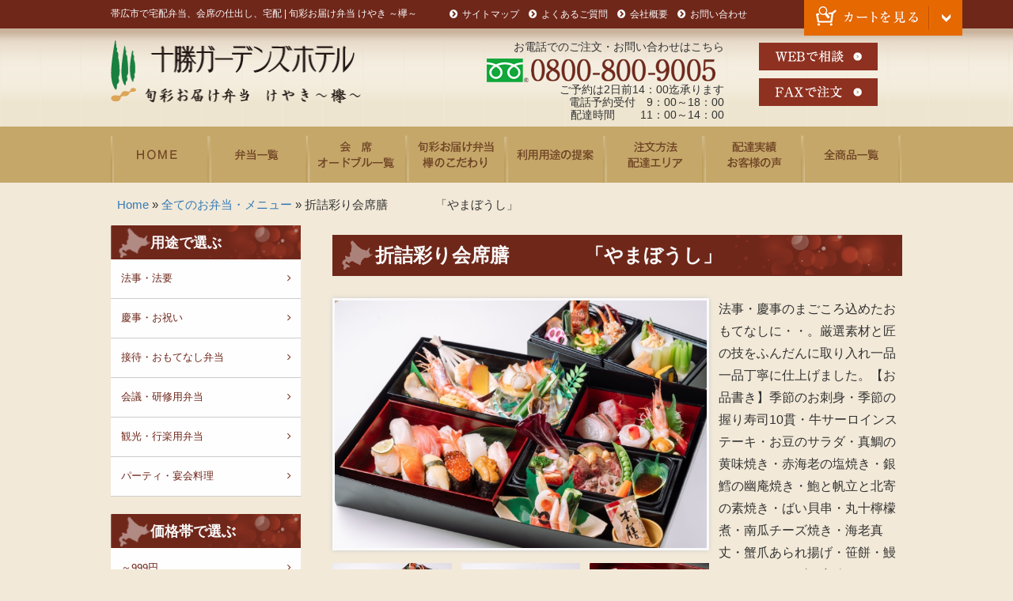

--- FILE ---
content_type: text/html; charset=UTF-8
request_url: https://obihiro-bentou.com/shidashi/%E6%8A%98%E8%A9%B0%E5%BD%A9%E3%82%8A%E4%BC%9A%E5%B8%AD%E8%86%B3%E3%80%8C%E3%82%84%E3%81%BE%E3%81%BC%E3%81%86%E3%81%97%E3%80%8D/
body_size: 16498
content:
<!DOCTYPE html>
<html lang="ja">
<head>
<meta charset="UTF-8">
<meta http-equiv="X-UA-Compatible" content="IE=edge,chrome=1">
<meta name="viewport" content="width=device-width, initial-scale=1">
<link rel="profile" href="http://gmpg.org/xfn/11">
<link rel="pingback" href="https://obihiro-bentou.com/wp/xmlrpc.php">


	<!-- This site is optimized with the Yoast SEO plugin v15.3 - https://yoast.com/wordpress/plugins/seo/ -->
	<title>折詰彩り会席膳　　　　「やまぼうし」 | 旬彩お届け弁当 けやき ～欅～｜弁当、会席を帯広市周辺に宅配、仕出し</title>
	<meta name="description" content="折詰彩り会席膳　　　　「やまぼうし」 12960 円 | 法事・慶事のまごころ込めたおもてなしに・・。厳選素材と匠の技をふんだんに取り入れ一品一品丁寧に仕上げました。【お品書き】季節のお刺身・季節の握り寿司10貫・牛サーロインステーキ・お豆のサラダ・真鯛の黄味焼き・赤海老の塩焼き・銀鱈の幽庵焼き・鮑と帆立と北寄の素焼き・ばい貝串・丸十檸檬煮・南瓜チーズ焼き・海老真丈・蟹爪あられ揚げ・笹餅・鰻クリームチーズ・合鴨スモーク・ゆり根サラダ・華蓮根・蕪釜と海老の黄身煮・炊き合わせ・サーモンの絹田巻・ミニトマトの土佐酢漬け・アスパラ甘酢漬け・本ズワイ蟹黄身酢仕立て" />
	<meta name="robots" content="index, follow, max-snippet:-1, max-image-preview:large, max-video-preview:-1" />
	<link rel="canonical" href="https://obihiro-bentou.com/shidashi/折詰彩り会席膳「やまぼうし」/" />
	<meta property="og:locale" content="ja_JP" />
	<meta property="og:type" content="article" />
	<meta property="og:title" content="折詰彩り会席膳　　　　「やまぼうし」 | 旬彩お届け弁当 けやき ～欅～｜弁当、会席を帯広市周辺に宅配、仕出し" />
	<meta property="og:description" content="折詰彩り会席膳　　　　「やまぼうし」 12960 円 | 法事・慶事のまごころ込めたおもてなしに・・。厳選素材と匠の技をふんだんに取り入れ一品一品丁寧に仕上げました。【お品書き】季節のお刺身・季節の握り寿司10貫・牛サーロインステーキ・お豆のサラダ・真鯛の黄味焼き・赤海老の塩焼き・銀鱈の幽庵焼き・鮑と帆立と北寄の素焼き・ばい貝串・丸十檸檬煮・南瓜チーズ焼き・海老真丈・蟹爪あられ揚げ・笹餅・鰻クリームチーズ・合鴨スモーク・ゆり根サラダ・華蓮根・蕪釜と海老の黄身煮・炊き合わせ・サーモンの絹田巻・ミニトマトの土佐酢漬け・アスパラ甘酢漬け・本ズワイ蟹黄身酢仕立て" />
	<meta property="og:url" content="https://obihiro-bentou.com/shidashi/折詰彩り会席膳「やまぼうし」/" />
	<meta property="og:site_name" content="旬彩お届け弁当 けやき ～欅～" />
	<meta property="article:modified_time" content="2023-07-18T00:12:33+00:00" />
	<meta property="og:image" content="https://obihiro-bentou.com/wp/wp-content/uploads/2022/07/367c558d5230556fe6ef95e7687ef879.jpg" />
	<meta property="og:image:width" content="2508" />
	<meta property="og:image:height" content="1672" />
	<meta name="twitter:card" content="summary" />
	<meta name="twitter:label1" content="Written by">
	<meta name="twitter:data1" content="旬彩お届け弁当 けやき ～欅～">
	<script type="application/ld+json" class="yoast-schema-graph">{"@context":"https://schema.org","@graph":[{"@type":"WebSite","@id":"https://obihiro-bentou.com/#website","url":"https://obihiro-bentou.com/","name":"\u65ec\u5f69\u304a\u5c4a\u3051\u5f01\u5f53 \u3051\u3084\u304d \uff5e\u6b05\uff5e","description":"\u65ec\u5f69\u304a\u5c4a\u3051\u5f01\u5f53 \u3051\u3084\u304d \uff5e\u6b05\uff5e\uff5c\u5f01\u5f53\u3001\u4f1a\u5e2d\u3092\u5e2f\u5e83\u5e02\u5468\u8fba\u306b\u5b85\u914d\u3001\u4ed5\u51fa\u3057","potentialAction":[{"@type":"SearchAction","target":"https://obihiro-bentou.com/?s={search_term_string}","query-input":"required name=search_term_string"}],"inLanguage":"ja"},{"@type":"ImageObject","@id":"https://obihiro-bentou.com/shidashi/%e6%8a%98%e8%a9%b0%e5%bd%a9%e3%82%8a%e4%bc%9a%e5%b8%ad%e8%86%b3%e3%80%8c%e3%82%84%e3%81%be%e3%81%bc%e3%81%86%e3%81%97%e3%80%8d/#primaryimage","inLanguage":"ja","url":"https://obihiro-bentou.com/wp/wp-content/uploads/2022/07/367c558d5230556fe6ef95e7687ef879.jpg","width":2508,"height":1672},{"@type":"WebPage","@id":"https://obihiro-bentou.com/shidashi/%e6%8a%98%e8%a9%b0%e5%bd%a9%e3%82%8a%e4%bc%9a%e5%b8%ad%e8%86%b3%e3%80%8c%e3%82%84%e3%81%be%e3%81%bc%e3%81%86%e3%81%97%e3%80%8d/#webpage","url":"https://obihiro-bentou.com/shidashi/%e6%8a%98%e8%a9%b0%e5%bd%a9%e3%82%8a%e4%bc%9a%e5%b8%ad%e8%86%b3%e3%80%8c%e3%82%84%e3%81%be%e3%81%bc%e3%81%86%e3%81%97%e3%80%8d/","name":"\u6298\u8a70\u5f69\u308a\u4f1a\u5e2d\u81b3\u3000\u3000\u3000\u3000\u300c\u3084\u307e\u307c\u3046\u3057\u300d | \u65ec\u5f69\u304a\u5c4a\u3051\u5f01\u5f53 \u3051\u3084\u304d \uff5e\u6b05\uff5e\uff5c\u5f01\u5f53\u3001\u4f1a\u5e2d\u3092\u5e2f\u5e83\u5e02\u5468\u8fba\u306b\u5b85\u914d\u3001\u4ed5\u51fa\u3057","isPartOf":{"@id":"https://obihiro-bentou.com/#website"},"primaryImageOfPage":{"@id":"https://obihiro-bentou.com/shidashi/%e6%8a%98%e8%a9%b0%e5%bd%a9%e3%82%8a%e4%bc%9a%e5%b8%ad%e8%86%b3%e3%80%8c%e3%82%84%e3%81%be%e3%81%bc%e3%81%86%e3%81%97%e3%80%8d/#primaryimage"},"datePublished":"2022-07-09T07:17:23+00:00","dateModified":"2023-07-18T00:12:33+00:00","description":"\u6298\u8a70\u5f69\u308a\u4f1a\u5e2d\u81b3\u3000\u3000\u3000\u3000\u300c\u3084\u307e\u307c\u3046\u3057\u300d 12960 \u5186 | \u6cd5\u4e8b\u30fb\u6176\u4e8b\u306e\u307e\u3054\u3053\u308d\u8fbc\u3081\u305f\u304a\u3082\u3066\u306a\u3057\u306b\u30fb\u30fb\u3002\u53b3\u9078\u7d20\u6750\u3068\u5320\u306e\u6280\u3092\u3075\u3093\u3060\u3093\u306b\u53d6\u308a\u5165\u308c\u4e00\u54c1\u4e00\u54c1\u4e01\u5be7\u306b\u4ed5\u4e0a\u3052\u307e\u3057\u305f\u3002\u3010\u304a\u54c1\u66f8\u304d\u3011\u5b63\u7bc0\u306e\u304a\u523a\u8eab\u30fb\u5b63\u7bc0\u306e\u63e1\u308a\u5bff\u53f810\u8cab\u30fb\u725b\u30b5\u30fc\u30ed\u30a4\u30f3\u30b9\u30c6\u30fc\u30ad\u30fb\u304a\u8c46\u306e\u30b5\u30e9\u30c0\u30fb\u771f\u9bdb\u306e\u9ec4\u5473\u713c\u304d\u30fb\u8d64\u6d77\u8001\u306e\u5869\u713c\u304d\u30fb\u9280\u9c48\u306e\u5e7d\u5eb5\u713c\u304d\u30fb\u9b91\u3068\u5e06\u7acb\u3068\u5317\u5bc4\u306e\u7d20\u713c\u304d\u30fb\u3070\u3044\u8c9d\u4e32\u30fb\u4e38\u5341\u6ab8\u6aac\u716e\u30fb\u5357\u74dc\u30c1\u30fc\u30ba\u713c\u304d\u30fb\u6d77\u8001\u771f\u4e08\u30fb\u87f9\u722a\u3042\u3089\u308c\u63da\u3052\u30fb\u7b39\u9905\u30fb\u9c3b\u30af\u30ea\u30fc\u30e0\u30c1\u30fc\u30ba\u30fb\u5408\u9d28\u30b9\u30e2\u30fc\u30af\u30fb\u3086\u308a\u6839\u30b5\u30e9\u30c0\u30fb\u83ef\u84ee\u6839\u30fb\u856a\u91dc\u3068\u6d77\u8001\u306e\u9ec4\u8eab\u716e\u30fb\u708a\u304d\u5408\u308f\u305b\u30fb\u30b5\u30fc\u30e2\u30f3\u306e\u7d79\u7530\u5dfb\u30fb\u30df\u30cb\u30c8\u30de\u30c8\u306e\u571f\u4f50\u9162\u6f2c\u3051\u30fb\u30a2\u30b9\u30d1\u30e9\u7518\u9162\u6f2c\u3051\u30fb\u672c\u30ba\u30ef\u30a4\u87f9\u9ec4\u8eab\u9162\u4ed5\u7acb\u3066","breadcrumb":{"@id":"https://obihiro-bentou.com/shidashi/%e6%8a%98%e8%a9%b0%e5%bd%a9%e3%82%8a%e4%bc%9a%e5%b8%ad%e8%86%b3%e3%80%8c%e3%82%84%e3%81%be%e3%81%bc%e3%81%86%e3%81%97%e3%80%8d/#breadcrumb"},"inLanguage":"ja","potentialAction":[{"@type":"ReadAction","target":["https://obihiro-bentou.com/shidashi/%e6%8a%98%e8%a9%b0%e5%bd%a9%e3%82%8a%e4%bc%9a%e5%b8%ad%e8%86%b3%e3%80%8c%e3%82%84%e3%81%be%e3%81%bc%e3%81%86%e3%81%97%e3%80%8d/"]}]},{"@type":"BreadcrumbList","@id":"https://obihiro-bentou.com/shidashi/%e6%8a%98%e8%a9%b0%e5%bd%a9%e3%82%8a%e4%bc%9a%e5%b8%ad%e8%86%b3%e3%80%8c%e3%82%84%e3%81%be%e3%81%bc%e3%81%86%e3%81%97%e3%80%8d/#breadcrumb","itemListElement":[{"@type":"ListItem","position":1,"item":{"@type":"WebPage","@id":"https://obihiro-bentou.com/","url":"https://obihiro-bentou.com/","name":"Home"}},{"@type":"ListItem","position":2,"item":{"@type":"WebPage","@id":"https://obihiro-bentou.com/shidashi/","url":"https://obihiro-bentou.com/shidashi/","name":"\u5168\u3066\u306e\u304a\u5f01\u5f53\u30fb\u30e1\u30cb\u30e5\u30fc"}},{"@type":"ListItem","position":3,"item":{"@type":"WebPage","@id":"https://obihiro-bentou.com/shidashi/%e6%8a%98%e8%a9%b0%e5%bd%a9%e3%82%8a%e4%bc%9a%e5%b8%ad%e8%86%b3%e3%80%8c%e3%82%84%e3%81%be%e3%81%bc%e3%81%86%e3%81%97%e3%80%8d/","url":"https://obihiro-bentou.com/shidashi/%e6%8a%98%e8%a9%b0%e5%bd%a9%e3%82%8a%e4%bc%9a%e5%b8%ad%e8%86%b3%e3%80%8c%e3%82%84%e3%81%be%e3%81%bc%e3%81%86%e3%81%97%e3%80%8d/","name":"\u6298\u8a70\u5f69\u308a\u4f1a\u5e2d\u81b3\u3000\u3000\u3000\u3000\u300c\u3084\u307e\u307c\u3046\u3057\u300d"}}]}]}</script>
	<!-- / Yoast SEO plugin. -->


<link rel='dns-prefetch' href='//ajax.googleapis.com' />
<link rel='dns-prefetch' href='//fonts.googleapis.com' />
<link rel="alternate" type="application/rss+xml" title="旬彩お届け弁当 けやき ～欅～ &raquo; フィード" href="https://obihiro-bentou.com/feed/" />
<link rel="alternate" type="application/rss+xml" title="旬彩お届け弁当 けやき ～欅～ &raquo; コメントフィード" href="https://obihiro-bentou.com/comments/feed/" />
<link rel='stylesheet' id='sdm-styles-css'  href='https://obihiro-bentou.com/wp/wp-content/plugins/simple-download-monitor/css/sdm_wp_styles.css?ver=5.4.18' type='text/css' media='all' />
<link rel='stylesheet' id='wp-block-library-css'  href='https://obihiro-bentou.com/wp/wp-includes/css/dist/block-library/style.min.css?ver=5.4.18' type='text/css' media='all' />
<link rel='stylesheet' id='wp-block-library-theme-css'  href='https://obihiro-bentou.com/wp/wp-includes/css/dist/block-library/theme.min.css?ver=5.4.18' type='text/css' media='all' />
<link rel='stylesheet' id='jquery-ui-css-css'  href='//ajax.googleapis.com/ajax/libs/jqueryui/1.8.2/themes/smoothness/jquery-ui.css?ver=5.4.18' type='text/css' media='all' />
<link rel='stylesheet' id='bxslider-style-css'  href='https://obihiro-bentou.com/wp/wp-content/themes/estore_child_delicart/js/jquery.bxslider/jquery.bxslider.min.css?ver=5.4.18' type='text/css' media='all' />
<link rel='stylesheet' id='parent-style-css'  href='https://obihiro-bentou.com/wp/wp-content/themes/estore/style.css?ver=5.4.18' type='text/css' media='all' />
<link rel='stylesheet' id='estore-reponsive-css'  href='https://obihiro-bentou.com/wp/wp-content/themes/estore/css/responsive.css?ver=1.0.0' type='text/css' media='all' />
<link rel='stylesheet' id='estore-style-css'  href='https://obihiro-bentou.com/wp/wp-content/themes/estore_child_delicart/style.css?ver=1676853651' type='text/css' media='all' />
<link rel='stylesheet' id='font-awesome-css'  href='https://obihiro-bentou.com/wp/wp-content/themes/estore/font-awesome/css/font-awesome.min.css?ver=4.7.0' type='text/css' media='all' />
<link rel='stylesheet' id='estore-googlefonts-css'  href='//fonts.googleapis.com/css?family=Open+Sans%3A400%2C600%2C700%2C300&#038;ver=5.4.18' type='text/css' media='all' />
<link rel='stylesheet' id='fancybox-css'  href='https://obihiro-bentou.com/wp/wp-content/plugins/easy-fancybox/css/jquery.fancybox.min.css?ver=1.3.24' type='text/css' media='screen' />
<script type='text/javascript' src='https://obihiro-bentou.com/wp/wp-includes/js/jquery/jquery.js?ver=1.12.4-wp'></script>
<script type='text/javascript' src='https://obihiro-bentou.com/wp/wp-includes/js/jquery/jquery-migrate.min.js?ver=1.4.1'></script>
<script type='text/javascript'>
/* <![CDATA[ */
var sdm_ajax_script = {"ajaxurl":"https:\/\/obihiro-bentou.com\/wp\/wp-admin\/admin-ajax.php"};
/* ]]> */
</script>
<script type='text/javascript' src='https://obihiro-bentou.com/wp/wp-content/plugins/simple-download-monitor/js/sdm_wp_scripts.js?ver=5.4.18'></script>
<script type='text/javascript' src='https://obihiro-bentou.com/wp/wp-content/plugins/wp-retina-2x/js/picturefill.min.js?ver=3.0.2'></script>
<link rel='https://api.w.org/' href='https://obihiro-bentou.com/wp-json/' />
<link rel='shortlink' href='https://obihiro-bentou.com/?p=5417' />
<link rel="alternate" type="application/json+oembed" href="https://obihiro-bentou.com/wp-json/oembed/1.0/embed?url=https%3A%2F%2Fobihiro-bentou.com%2Fshidashi%2F%25e6%258a%2598%25e8%25a9%25b0%25e5%25bd%25a9%25e3%2582%258a%25e4%25bc%259a%25e5%25b8%25ad%25e8%2586%25b3%25e3%2580%258c%25e3%2582%2584%25e3%2581%25be%25e3%2581%25bc%25e3%2581%2586%25e3%2581%2597%25e3%2580%258d%2F" />
<link rel="alternate" type="text/xml+oembed" href="https://obihiro-bentou.com/wp-json/oembed/1.0/embed?url=https%3A%2F%2Fobihiro-bentou.com%2Fshidashi%2F%25e6%258a%2598%25e8%25a9%25b0%25e5%25bd%25a9%25e3%2582%258a%25e4%25bc%259a%25e5%25b8%25ad%25e8%2586%25b3%25e3%2580%258c%25e3%2582%2584%25e3%2581%25be%25e3%2581%25bc%25e3%2581%2586%25e3%2581%2597%25e3%2580%258d%2F&#038;format=xml" />
<script>
(function(i,s,o,g,r,a,m){i['GoogleAnalyticsObject']=r;i[r]=i[r]||function(){
(i[r].q=i[r].q||[]).push(arguments)},i[r].l=1*new Date();a=s.createElement(o),
m=s.getElementsByTagName(o)[0];a.async=1;a.src=g;m.parentNode.insertBefore(a,m)
})(window,document,'script','//www.google-analytics.com/analytics.js','ga');
ga('create', 'UA-93895855-1', 'auto');
ga('send', 'event', 'pdf', 'download', 'all', 1, {'nonInteraction': 1});
ga('send', 'pageview');
</script><style>.simplemap img{max-width:none !important;padding:0 !important;margin:0 !important;}.staticmap,.staticmap img{max-width:100% !important;height:auto !important;}.simplemap .simplemap-content{display:none;}</style>
<script>var google_map_api_key = "AIzaSyA19A8Y_CPVBdskE4cgfrqucsXIvvQqMh0";</script><link rel="icon" href="https://obihiro-bentou.com/wp/wp-content/uploads/2017/03/cropped-favicon-75x75.png" sizes="32x32" />
<link rel="icon" href="https://obihiro-bentou.com/wp/wp-content/uploads/2017/03/cropped-favicon-360x360.png" sizes="192x192" />
<link rel="apple-touch-icon" href="https://obihiro-bentou.com/wp/wp-content/uploads/2017/03/cropped-favicon-360x360.png" />
<meta name="msapplication-TileImage" content="https://obihiro-bentou.com/wp/wp-content/uploads/2017/03/cropped-favicon-360x360.png" />

<!-- custom_tags_start -->
<script type="text/javascript" src="//www.deli-cart.jp/public/external/js/jquery-2.0.3.min.js"></script>
<script type="text/javascript" src="//www.deli-cart.jp/public/external/js/jquery.insertVariations.js"></script>
<script type="text/javascript" src="//www.deli-cart.jp/public/thirdparty/js/jquery.input-stepper.js"></script>
<script type="text/javascript" src="//www.deli-cart.jp/public/external/jquery.externalObentoCartJsonp.js"></script>
<script type="text/javascript" src="//www.deli-cart.jp/public/external/checkUserAgentJsonp.js"></script>
<link rel="stylesheet" href="//www.deli-cart.jp/public/external/css/jquery.obentoCart.css">

<style>
	#slidecol .open_tab {
    	top: 0px;
	}
	@media(max-width:768px){
		#open {
			top: 43px;
		}
	}
</style>
<script type="text/javascript">
	var delcart_global_cuser = 'C0000031';//店舗ID
	var $j203 = $.noConflict(true);
	(function($) {
		$(function(){
			//$('.item_detail_number').inputStepper();
			var ua = window.navigator.userAgent;
			if (checkUserAgent(ua)) {
				$('#open').show();
				var cart = $('#open').externalObentoCart({host:'https://www.deli-cart.jp' ,color: '#EA7100', cuser: delcart_global_cuser});
				$('#open').on('click', function() {
					cart.toggle();
				});
				$('.add').click(function (event) {
					var click_index = $('.add').index(this);
					var item_id = $('.item_detail_info #item_detail_item_id').eq(click_index).val();
					var item_num = $('.item_detail_info .item_detail_number input').eq(click_index).val();
					var parent = $(this).parents('.item_detail_info');

					var variation_select = parent.find('.variations').children('.variation');
					var variation = '';
					variation_select.each(function(i, element) {
						if (i != 0) {
							variation += '/';
						}
						variation += $(element).val();
					});

					cart.addItem(item_id, variation, item_num).show();
				});
			} else {
				$('.add').click(function (event) {
					var click_index = $('.add').index(this);
					var item_id = $('.item_detail_info #item_detail_item_id').eq(click_index).val();
					var item_num = $('.item_detail_info .item_detail_number input').eq(click_index).val();
					var url = '//www.deli-cart.jp/api/cart/add?cuser='+delcart_global_cuser+'&item=' + item_id + '&num=' + item_num;
					var parent = $(this).parents('.item_detail_info');

					var variation_select = parent.find('.variations').children('.variation');
					var variation = '';
					variation_select.each(function(i, element) {
						if (i != 0) {
							variation += '/';
						}
						variation += $(element).val();
					});

					if (variation) {
						url += '&variation=' + variation;
					}
					location.href = url;
				});
			}
		});
	})($j203);
</script>
<!-- custom_tags_end -->
	
<!-- Google Tag Manager -->
<script>(function(w,d,s,l,i){w[l]=w[l]||[];w[l].push({'gtm.start':
new Date().getTime(),event:'gtm.js'});var f=d.getElementsByTagName(s)[0],
j=d.createElement(s),dl=l!='dataLayer'?'&l='+l:'';j.async=true;j.src=
'https://www.googletagmanager.com/gtm.js?id='+i+dl;f.parentNode.insertBefore(j,f);
})(window,document,'script','dataLayer','GTM-WKH5WPP');</script>
<!-- End Google Tag Manager -->
<!-- Google tag (gtag.js) -->
<script async src="https://www.googletagmanager.com/gtag/js?id=G-6STTQDQ6VG"></script>
<script>
  window.dataLayer = window.dataLayer || [];
  function gtag(){dataLayer.push(arguments);}
  gtag('js', new Date());

  gtag('config', 'G-6STTQDQ6VG');
</script>

</head>

<body class="shidashi-template-default single single-shidashi postid-5417 wp-embed-responsive">
<!-- Google Tag Manager (noscript) -->
<noscript><iframe src="https://www.googletagmanager.com/ns.html?id=GTM-WKH5WPP"
height="0" width="0" style="display:none;visibility:hidden"></iframe></noscript>
<!-- End Google Tag Manager (noscript) -->
	
	<!-- カートを見る -->
	<div id="open">
		<img src="https://obihiro-bentou.com/wp/wp-content/themes/estore_child_delicart/images/common/btn-cart.png" srcset="https://obihiro-bentou.com/wp/wp-content/themes/estore_child_delicart/images/common/btn-cart.png 1x,https://obihiro-bentou.com/wp/wp-content/themes/estore_child_delicart/images/common/btn-cart@2x.png 2x" alt="カートを見る">
	</div>
	<!-- // カートを見る -->

		<div id="page" class="hfeed site">
		<a class="skip-link screen-reader-text" href="#content">コンテンツへスキップ</a>

				<header id="masthead" class="site-header" role="banner">

			<div class="site-branding">
				<div class="container">
					<div class="row">
						<div class="col-md-5">
																												<p class="site-title">帯広市で宅配弁当、会席の仕出し、宅配 | 旬彩お届け弁当 けやき ～欅～</p>
																				</div>
						<div class="col-md-7">
														<nav id="h_nav">
								<ul class="nav h_nav navbar-left">
									<li id="menu-item-51" class="menu-item menu-item-type-post_type menu-item-object-page menu-item-51"><a href="https://obihiro-bentou.com/sitemap/">サイトマップ</a></li>
<li id="menu-item-52" class="menu-item menu-item-type-post_type menu-item-object-page menu-item-52"><a href="https://obihiro-bentou.com/faq/">よくあるご質問</a></li>
<li id="menu-item-53" class="menu-item menu-item-type-post_type menu-item-object-page menu-item-53"><a href="https://obihiro-bentou.com/corporate/">会社概要</a></li>
<li id="menu-item-54" class="menu-item menu-item-type-post_type menu-item-object-page menu-item-54"><a href="https://obihiro-bentou.com/contact/">お問い合わせ</a></li>
								</ul>
							</nav>
													</div>
					</div>
				</div>
			</div>
			<div class="top-header-wrapper clearfix">

				<div class="container header_container">
					<div class="row">
						<div class="col-md-4 col-xs-12">
							<div class="header_left">
								<div class="logo">
									<a href="https://obihiro-bentou.com/" title="旬彩お届け弁当 けやき ～欅～" rel="home"><img src="https://obihiro-bentou.com/wp/wp-content/themes/estore_child_delicart/images/common/logo.png" alt="旬彩お届け弁当 けやき ～欅～" class="img-responsive" /></a>
								</div> <!-- logo end -->
															</div><!-- header_left end -->
						</div>
						<div class="col-md-8 col-xs-12">
							<div class="header_right">
								<div class="row">
									<div class="col-md-8">
										<div class="header_info">
											<p>お電話でのご注文・お問い合わせはこちら</p>
																						
											
																						<p class="tel"><img srcset="https://obihiro-bentou.com/wp/wp-content/themes/estore_child_delicart/images/common/tel.png, https://obihiro-bentou.com/wp/wp-content/themes/estore_child_delicart/images/common/tel@2x.png 2x" alt="" class=""></p>
																						
											
																						<p class="time">ご予約は2日前14：00迄承ります</p>
											<p class="time">電話予約受付　9：00～18：00<br>配達時間 　　11：00～14：00</p>
										</div>
									</div>
									<div class="col-md-4">
										<div class="header_contact">
										<div class="row">
											<div class="col-sm-12 col-xs-6">
												<a href="https://obihiro-bentou.com/contact" class="btn_web pb10"><img srcset="https://obihiro-bentou.com/wp/wp-content/themes/estore_child_delicart/images/common/btn-web.png, https://obihiro-bentou.com/wp/wp-content/themes/estore_child_delicart/images/common/btn-web@2x.png 2x" alt="WEBで相談" class="img-responsive"></a>
											</div>
											<div class="col-sm-12 col-xs-6">
												<a href="https://obihiro-bentou.com/fax.xlsx" class="btn_fax pb10" target="_blank"><img srcset="https://obihiro-bentou.com/wp/wp-content/themes/estore_child_delicart/images/common/btn-fax.png, https://obihiro-bentou.com/wp/wp-content/themes/estore_child_delicart/images/common/btn-fax@2x.png 2x" alt="FAXで注文" class="img-responsive"></a>
											</div>
										</div>
										</div>
									</div>
								</div>
							</div><!-- header_right end -->
						</div>
					</div>
				</div>
			</div> <!-- top-header-wrapper end -->

			
						<div class="bottom-header-wrapper clearfix">
				<div class="container">
					<nav id="site-navigation" class="main-navigation" role="navigation">
						<div class="toggle-wrap"><span class="toggle"><i class="fa fa-reorder"> </i></span></div>
						<div class="menu-g_nav-container"><ul id="primary-menu" class="menu"><li id="menu-item-43" class="menu-item menu-item-type-post_type menu-item-object-page menu-item-home menu-item-43"><a href="https://obihiro-bentou.com/">HOME</a></li>
<li id="menu-item-1035" class="menu-item menu-item-type-taxonomy menu-item-object-feature current-shidashi-ancestor current-menu-parent current-shidashi-parent menu-item-1035"><a href="https://obihiro-bentou.com/feature/bento/">弁当一覧</a></li>
<li id="menu-item-930" class="menu-item menu-item-type-taxonomy menu-item-object-feature current-shidashi-ancestor current-menu-parent current-shidashi-parent menu-item-930"><a href="https://obihiro-bentou.com/feature/kaiseki/">会席・オードブル一覧</a></li>
<li id="menu-item-46" class="menu-item menu-item-type-post_type menu-item-object-page menu-item-46"><a href="https://obihiro-bentou.com/kodawari/">旬彩お届け弁当 けやき ～欅～ のこだわり</a></li>
<li id="menu-item-47" class="menu-item menu-item-type-post_type menu-item-object-page menu-item-47"><a href="https://obihiro-bentou.com/youto/">用途で選ぶ</a></li>
<li id="menu-item-48" class="menu-item menu-item-type-post_type menu-item-object-page menu-item-48"><a href="https://obihiro-bentou.com/delivery/">注文方法・配達エリア</a></li>
<li id="menu-item-928" class="menu-item menu-item-type-post_type menu-item-object-page menu-item-928"><a href="https://obihiro-bentou.com/voice/">お客様の声</a></li>
<li id="menu-item-50" class="menu-item menu-item-type-post_type menu-item-object-page menu-item-50"><a href="https://obihiro-bentou.com/shidashi/">商品一覧</a></li>
</ul></div>					</nav><!-- #site-navigation -->
				</div>
			</div> <!-- bottom-header.wrapper end -->
					</header>
						<div id="content" class="site-content"><!-- #content.site-content -->
		<main id="main" class="clearfix left_sidebar">
			<div class="tg-container">

				<p id="breadcrumbs"><span><span><a href="https://obihiro-bentou.com/">Home</a> » <span><a href="https://obihiro-bentou.com/shidashi/">全てのお弁当・メニュー</a> » <span class="breadcrumb_last" aria-current="page">折詰彩り会席膳　　　　「やまぼうし」</span></span></span></span></p>
				<div id="primary">
					
					<article id="post-5417" class="post-5417 shidashi type-shidashi status-publish has-post-thumbnail hentry youto-houji youto-oiwai youto-omotenashi genres-hako genres-chouju price-price4000 feature-keiji-odoburu feature-houji feature-kaiseki feature-obon feature-bento">
												<h1 class="single_shidashi_title">折詰彩り会席膳　　　　「やまぼうし」</h1>
						<div class="entry-content-text-wrapper clearfix">
							<div class="entry-content-wrapper">
								<div class="entry-content">

									<div class="entry-products">
										<div class="row">
											<div class="col-sm-8 col-xs-12">
												<ul class="bxslider">
													<li>
														<img src="https://obihiro-bentou.com/wp/wp-content/uploads/2022/07/367c558d5230556fe6ef95e7687ef879-720x480.jpg" class="img-responsive img-item-detail"></li>
																										<li><img src="https://obihiro-bentou.com/wp/wp-content/uploads/2022/07/4dcc5d142eae108cd45f39afaaff37d4-720x480.jpg" class="img-responsive img-item-detail"></li>
																																							<li><img src="https://obihiro-bentou.com/wp/wp-content/uploads/2022/07/17c8818b0f3b72a72dc045422ec295cd-720x480.jpg" class="img-responsive img-item-detail"></li>
																									</ul>
												<div id="bx-pager">
													<div class="row">
																												<div class="col-xs-4">
															<a data-slide-index="0" href=""><img class="img-responsive" srcset="https://obihiro-bentou.com/wp/wp-content/uploads/2022/07/367c558d5230556fe6ef95e7687ef879-250x180.jpg, https://obihiro-bentou.com/wp/wp-content/uploads/2022/07/367c558d5230556fe6ef95e7687ef879-250x180@2x.jpg 2x"></a>
														</div>
																																										<div class="col-xs-4">
															<a data-slide-index="1" href=""><img class="img-responsive" srcset="https://obihiro-bentou.com/wp/wp-content/uploads/2022/07/4dcc5d142eae108cd45f39afaaff37d4-250x180.jpg, https://obihiro-bentou.com/wp/wp-content/uploads/2022/07/4dcc5d142eae108cd45f39afaaff37d4-250x180@2x.jpg 2x"></a>
														</div>
																																										<div class="col-xs-4">
															<a data-slide-index="2" href=""><img class="img-responsive" srcset="https://obihiro-bentou.com/wp/wp-content/uploads/2022/07/17c8818b0f3b72a72dc045422ec295cd-250x180.jpg, https://obihiro-bentou.com/wp/wp-content/uploads/2022/07/17c8818b0f3b72a72dc045422ec295cd-250x180@2x.jpg 2x"></a>
														</div>
																											</div>
												</div>
											</div>
											<div class="col-sm-4 col-xs-12">
												<div class="product">
													<p class="profile">法事・慶事のまごころ込めたおもてなしに・・。厳選素材と匠の技をふんだんに取り入れ一品一品丁寧に仕上げました。【お品書き】季節のお刺身・季節の握り寿司10貫・牛サーロインステーキ・お豆のサラダ・真鯛の黄味焼き・赤海老の塩焼き・銀鱈の幽庵焼き・鮑と帆立と北寄の素焼き・ばい貝串・丸十檸檬煮・南瓜チーズ焼き・海老真丈・蟹爪あられ揚げ・笹餅・鰻クリームチーズ・合鴨スモーク・ゆり根サラダ・華蓮根・蕪釜と海老の黄身煮・炊き合わせ・サーモンの絹田巻・ミニトマトの土佐酢漬け・アスパラ甘酢漬け・本ズワイ蟹黄身酢仕立て<br />
</p>
													<div class="allergy">
														<h4>アレルギー表示</h4>
														<p>甲殻類・小麦粉・卵・大豆・牛乳</p>
													</div>

													<h3 class="esProduct">折詰彩り会席膳　　　　「やまぼうし」</h3>
													<p class="esPrice">12,960<span>円(税込)</span></p>
												</div><!-- .product -->

												<!-- add to cart -->
												<div class="item_detail_info" align="right">
													<input type="hidden" value="I0021948" id="item_detail_item_id">
													<div class="variations"></div>
													<p class="item_detail_number" style="text-align: center; margin-bottom: 0;">
														数量: <button data-input-stepper-decrease>-</button>
																												<input class="item-num" size="3" type="type" min="2">
																												<button data-input-stepper-increase>+</button>
													</p>
													<div class="info_group" id="item_detail_cart">
														<a class="add" href="javascript:void(0)" ><img srcset="https://obihiro-bentou.com/wp/wp-content/themes/estore_child_delicart/images/common/btn-cart-in.png, https://obihiro-bentou.com/wp/wp-content/themes/estore_child_delicart/images/common/btn-cart-in@2x.png 2x" alt="カートに入れる" class="img-responsive"></a>
													</div>
												</div>
												<!-- /add to cart -->
												<p class="order_info">※お弁当は一商品2個以上からご注文承ります。</p>

											</div>
										</div>
									</div>

									<!-- PC/タブレット用 -->
									<div class="div_height_10"></div>
									<div class="div_height_10"></div>
									
									<div class="page-links">
										<a class="button_back" href="#" onclick="javascript:window.history.back(-1);return false;">前のページに戻る</a>
									</div>
																	</div><!-- .entry-content -->
							</div>
						</div>

											</article><!-- #post-## -->

						
						
					
					<aside>
						<div id="relation">
							<h3>この商品をご覧のお客様はこちらも見ています</h3>
							<div class="row">
								
																<div class="col-xs-6 col-sm-3">
									<div class="relation_product">
										<div class="esImage">
											<a href="https://obihiro-bentou.com/shidashi/%e6%8a%98%e8%a9%b0%e3%80%80%e5%bd%a9%e3%82%8a%e4%bc%9a%e5%b8%ad%e8%86%b3%e3%80%8c%e3%81%af%e3%81%aa%e3%81%bf%e3%81%9a%e3%81%8d%e3%80%8d/"><img class="img-responsive" srcset="https://obihiro-bentou.com/wp/wp-content/uploads/2022/07/c6443d0b5ab6f002297f040b9cae7579-250x180.png, https://obihiro-bentou.com/wp/wp-content/uploads/2022/07/c6443d0b5ab6f002297f040b9cae7579-250x180@2x.png 2x"></a>
										</div>
										<div class="product">
											<h4 class="products-title">折詰彩り会席膳　　　　「はなみずき」</h4>
											<p class="esPrice">7,560<span>円(税込)</span></p>
										</div>
										<p><a class="item_link" href="https://obihiro-bentou.com/shidashi/%e6%8a%98%e8%a9%b0%e3%80%80%e5%bd%a9%e3%82%8a%e4%bc%9a%e5%b8%ad%e8%86%b3%e3%80%8c%e3%81%af%e3%81%aa%e3%81%bf%e3%81%9a%e3%81%8d%e3%80%8d/">詳しくはこちら</a></p>
									</div>
								</div>
								
								
																<div class="col-xs-6 col-sm-3">
									<div class="relation_product">
										<div class="esImage">
											<a href="https://obihiro-bentou.com/shidashi/%e7%ae%b1%e8%a9%b0%e4%bc%9a%e5%b8%ad%e3%80%8c%e3%81%af%e3%81%be%e3%81%aa%e3%81%99%e3%80%8d%e5%88%ba%e8%ba%ab%e5%88%a5%e7%9b%9b%e3%82%8a%e4%bb%98/"><img class="img-responsive" srcset="https://obihiro-bentou.com/wp/wp-content/uploads/2017/11/e7dc6216091f128fbc50e90e918356ba-250x180.jpg, https://obihiro-bentou.com/wp/wp-content/uploads/2017/11/e7dc6216091f128fbc50e90e918356ba-250x180@2x.jpg 2x"></a>
										</div>
										<div class="product">
											<h4 class="products-title">箱詰会席「はまなす」　刺身別盛り付</h4>
											<p class="esPrice">6,048<span>円(税込)</span></p>
										</div>
										<p><a class="item_link" href="https://obihiro-bentou.com/shidashi/%e7%ae%b1%e8%a9%b0%e4%bc%9a%e5%b8%ad%e3%80%8c%e3%81%af%e3%81%be%e3%81%aa%e3%81%99%e3%80%8d%e5%88%ba%e8%ba%ab%e5%88%a5%e7%9b%9b%e3%82%8a%e4%bb%98/">詳しくはこちら</a></p>
									</div>
								</div>
								
								
																<div class="col-xs-6 col-sm-3">
									<div class="relation_product">
										<div class="esImage">
											<a href="https://obihiro-bentou.com/shidashi/%e7%ae%b1%e8%a9%b0%e4%bc%9a%e5%b8%ad%e3%80%8c%e3%82%8a%e3%82%93%e3%81%a9%e3%81%86%e3%80%8d/"><img class="img-responsive" srcset="https://obihiro-bentou.com/wp/wp-content/uploads/2022/11/755939ef9992c5545b80e1dd8d50ef33-1-250x180.jpg, https://obihiro-bentou.com/wp/wp-content/uploads/2022/11/755939ef9992c5545b80e1dd8d50ef33-1-250x180@2x.jpg 2x"></a>
										</div>
										<div class="product">
											<h4 class="products-title">箱詰会席　　　　　　「みずばしょう」</h4>
											<p class="esPrice">5,508<span>円(税込)</span></p>
										</div>
										<p><a class="item_link" href="https://obihiro-bentou.com/shidashi/%e7%ae%b1%e8%a9%b0%e4%bc%9a%e5%b8%ad%e3%80%8c%e3%82%8a%e3%82%93%e3%81%a9%e3%81%86%e3%80%8d/">詳しくはこちら</a></p>
									</div>
								</div>
								
								
																<div class="col-xs-6 col-sm-3">
									<div class="relation_product">
										<div class="esImage">
											<a href="https://obihiro-bentou.com/shidashi/%e7%ae%b1%e8%a9%b0%e4%bc%9a%e5%b8%ad%e3%80%8c%e3%82%84%e3%81%be%e3%81%b6%e3%81%8d%e3%80%8d/"><img class="img-responsive" srcset="https://obihiro-bentou.com/wp/wp-content/uploads/2023/08/1415eac114d03aad3bdbe6d0d3ed6f20-250x180.jpg, https://obihiro-bentou.com/wp/wp-content/uploads/2023/08/1415eac114d03aad3bdbe6d0d3ed6f20-250x180@2x.jpg 2x"></a>
										</div>
										<div class="product">
											<h4 class="products-title">箱詰会席「ゆすらうめ」</h4>
											<p class="esPrice">4,968<span>円(税込)</span></p>
										</div>
										<p><a class="item_link" href="https://obihiro-bentou.com/shidashi/%e7%ae%b1%e8%a9%b0%e4%bc%9a%e5%b8%ad%e3%80%8c%e3%82%84%e3%81%be%e3%81%b6%e3%81%8d%e3%80%8d/">詳しくはこちら</a></p>
									</div>
								</div>
								
															</div>

						</div>
					</aside>

					<script type="text/javascript">
						jQuery(document).ready(function(){
							jQuery('.bxslider').bxSlider({
								pagerCustom: '#bx-pager',
								mode: 'fade',
								easing: 'ease-in',
								adaptiveHeight: true
							});
						});
					</script>

					<aside>
<section id="delivery">
	<div class="s_code page_content"><div class="section_header">
<h2 class="section_title">冬期配達エリア</h2>
</div>
<p><!--地図は夏期配達エリアの目安となります。--><!--冬期配達エリアは下記の通り縮小させて頂きます。詳しくはお気軽にお問いわせください。--></p>
<div class="row">
<div class="col-sm-6 col-sm-push-6">
<p><a class="fancybox image" href="https://obihiro-bentou.com/wp/wp-content/themes/estore_child_delicart/images/common/map1@2x.jpg"><img class="img-responsive delivery_map" src="https://obihiro-bentou.com/wp/wp-content/themes/estore_child_delicart/images/common/map1.jpg" alt="map" /></a></p>
</div>
<p><!-- 春以降に以下のコメントアウト部分を復活  --></p>
<div class="delivery_erea col-sm-6 col-sm-pull-6">
<dl class="erea_1">
<dt>5,000円以上のご注文で配達いたします</dt>
<dd>帯広市中心区域（新町・緑ヶ丘・公園東町）</dd>
</dl>
<dl class="erea_2">
<dt>10,000円以上のご注文で配達いたします</dt>
<dd><a href="https://obihiro-bentou.com/tokati/">帯広市（一部地域除く）</a>、帯広市西16条～西25条・東10条～西15条・南29丁目以降、音更町木野地区・ひびき野地区・鈴蘭地区、幕別町札内地区</dd>
</dl>
<dl class="erea_3">
<dt>20,000円以上のご注文で配達いたします</dt>
<dd>帯広市川西地区以南、音更町、幕別町の市街地域または準じる地域、芽室町の市街地域　または準じる地域</dd>
</dl>
<dl class="erea_4">
<dt>30,000円以上のご注文で配達いたします</dt>
<dd>上記以外の帯広市</dd>
</dl>
<p><!--

<dl class="erea_5">


<dt>50,000円以上のご注文で配達いたします</dt>




<dd>池田町、本別町、鹿追町 、士幌町 、上士幌町 、中札内村 、更別村 、豊頃町 、大樹町、足寄町 、浦幌町 、幕別町(忠類地区) 、新得町の市外地域または準じる地域 、清水町の市外地域または準じる地域</dd>


</dl>




<dl class="erea_6">


<dt>70,000円以上のご注文で配達いたします</dt>




<dd>広尾町、陸別町</dd>


</dl>

-->
</div>
</div>
<div class="more_link">
<a href="https://obihiro-bentou.com/delivery/">配達エリアの詳細はこちら</a>
</div>
</div></section>
<div class="s_code page_content"><section id="section-contact">
<div class="contact_inner">
<div class="contact_title">
<h3>ご注文・お問合せ</h3>
</div>
<div class="row">
<div class="col-sm-6">
<div class="contact_info">
<p class="tel"><img srcset="https://obihiro-bentou.com/wp/wp-content/themes/estore_child_delicart/images/common/contact-tel.png, https://obihiro-bentou.com/wp/wp-content/themes/estore_child_delicart/images/common/contact-tel@2x.png 2x" alt="" class="img-responsive"></p>
<p class="time">ご予約は2日前14：00迄承ります</p>
<p class="time">電話予約受付　9:00～18:00<br />配達時間 　　11:00～14:00</p>
</div>
</div>
<div class="col-sm-6">
<div class="contact_order">
<div class="more_link">
<a class="btn_web" href="https://obihiro-bentou.com/contact/">WEBでのご相談はこちら</a>
</div>
<div class="more_link">
<a href="https://obihiro-bentou.com/fax.xlsx" class="btn_fax pb10" target="_blank" rel="noopener noreferrer">FAXでのご注文はこちら</a>
</div>
</div>
</div>
</div>
<div class="row">
<div class="col-sm-6">
<p style="margin-bottom:0px;"><strong>ご注文方法</strong></p>
<p class="info_text">原則カートに商品を入れてご予約にお進みください。<br />
お電話の場合は、「お電話番号」「お名前」「ご住所」「商品名」「個数」「ご希望配達日時」「決済方法（現金、クレジットカード）」をお伝えください。<br />
※法人企業様はお振込対応可</p>
</div>
<div class="col-sm-6">
<p style="margin-bottom:0px;"><strong>ご注文期限</strong></p>
<p class="info_text">・お届け日の２日前14:00迄に、ご予約をお願い致します。<br />
・状況により予約受付できない事もございますので数量が多い場合や配達をご希望の場合は、お早めにご予約ください。<br />
※土日（祝日）を含む場合は5日前までにお願い致します。</p>
</div>
</div>
<h4>クレジットカード決済も可能です</h4>
<p><img srcset="https://obihiro-bentou.com/wp/wp-content/themes/estore_child_delicart/images/common/contact-bnr.png, https://obihiro-bentou.com/wp/wp-content/themes/estore_child_delicart/images/common/contact-bnr@2x.png 2x" alt="" class="img-responsive">
</div>
</section>
</div>
<section id="banner_voice">
	<h3 class="screen-reader-text">皆様のご意見もお聞かせください。</h3>
	<a href="https://obihiro-bentou.com/voice/#voice_form"><img src="https://obihiro-bentou.com/wp/wp-content/themes/estore_child_delicart/images/common/voice.jpg" alt="皆様のご意見もお聞かせください" class="img-responsive"></a>
</section>

<section id="goaisatsu">
	<div class="section_header">
		<h2 class="section_title">ごあいさつ</h2>
	</div>
	<div class="s_code page_content"><div class="row">
<div class="col-sm-4">
<img src="https://obihiro-bentou.com/wp/wp-content/uploads/2017/03/75T0929-250x180.jpg" alt=""  class="size-medium wp-image-874 img-responsive" srcset="https://obihiro-bentou.com/wp/wp-content/uploads/2017/03/75T0929-250x180.jpg 250w, https://obihiro-bentou.com/wp/wp-content/uploads/2017/03/75T0929-250x180@2x.jpg 500w" sizes="(max-width: 250px) 100vw, 250px" />
</div>
<div class="col-sm-8">
<p>十勝の皆様にご愛顧頂き、お陰様で2016年7月10日に開業２０周年を迎え、新たなスタートラインに立たせて頂きました。これまで培ってきました「おもてなしの心」に「感謝の気持ち」を添え、より身近な存在となるべく【旬彩お届け弁当 けやき ～欅～】を2017年春より開設いたしました。<br />
彩り豊かなお弁当・オードブルで「感謝の気持ち」を表現いたします。<br />
帯広市を中心に、法人様の会議や接待をはじめ、ご家庭でのお集まりやご法要など各種イベント等の幅広いシーンに、まごころを込めてお届けさせて頂きます。</p>
</div>
</div>
<p class="goaisatsu_name"><a href="https://obihiro-bentou.com/corporate/#greeting">代表　後藤 健二</a></p>
</div></section>
</aside>				</div> <!-- Primary end -->
				
<aside id="secondary" class="widget-area" role="complementary">
	
		<nav id="side_menu-1" class="widget widget_nav_menu">
		<h4 class="widget-title"><a href="https://obihiro-bentou.com/youto/">用途で選ぶ</a></h4>
				<div class="menu-%e7%94%a8%e9%80%94%e3%81%a7%e9%81%b8%e3%81%b6-container"><ul id="menu-%e7%94%a8%e9%80%94%e3%81%a7%e9%81%b8%e3%81%b6" class="menu"><li id="menu-item-64" class="menu-item menu-item-type-taxonomy menu-item-object-youto current-shidashi-ancestor current-menu-parent current-shidashi-parent menu-item-64"><a href="https://obihiro-bentou.com/youto/houji/">法事・法要</a></li>
<li id="menu-item-62" class="menu-item menu-item-type-taxonomy menu-item-object-youto current-shidashi-ancestor current-menu-parent current-shidashi-parent menu-item-62"><a href="https://obihiro-bentou.com/youto/oiwai/">慶事・お祝い</a></li>
<li id="menu-item-63" class="menu-item menu-item-type-taxonomy menu-item-object-youto current-shidashi-ancestor current-menu-parent current-shidashi-parent menu-item-63"><a href="https://obihiro-bentou.com/youto/omotenashi/">接待・おもてなし弁当</a></li>
<li id="menu-item-61" class="menu-item menu-item-type-taxonomy menu-item-object-youto menu-item-61"><a href="https://obihiro-bentou.com/youto/kaigi/">会議・研修用弁当</a></li>
<li id="menu-item-65" class="menu-item menu-item-type-taxonomy menu-item-object-youto menu-item-65"><a href="https://obihiro-bentou.com/youto/kankou/">観光・行楽用弁当</a></li>
<li id="menu-item-60" class="menu-item menu-item-type-taxonomy menu-item-object-youto menu-item-60"><a href="https://obihiro-bentou.com/youto/party/">パーティ・宴会料理</a></li>
</ul></div>	</nav>

	<nav id="side_menu-2" class="widget widget_nav_menu">
		<h4 class="widget-title"><a href="https://obihiro-bentou.com/price/">価格帯で選ぶ</a></h4>
				<div class="menu-%e4%be%a1%e6%a0%bc%e5%b8%af%e3%81%a7%e9%81%b8%e3%81%b6-container"><ul id="menu-%e4%be%a1%e6%a0%bc%e5%b8%af%e3%81%a7%e9%81%b8%e3%81%b6" class="menu"><li id="menu-item-66" class="menu-item menu-item-type-post_type menu-item-object-page menu-item-66"><a href="https://obihiro-bentou.com/price/price999/">～999円</a></li>
<li id="menu-item-67" class="menu-item menu-item-type-post_type menu-item-object-page menu-item-67"><a href="https://obihiro-bentou.com/price/price1000/">1,000円～1,999円</a></li>
<li id="menu-item-68" class="menu-item menu-item-type-post_type menu-item-object-page menu-item-68"><a href="https://obihiro-bentou.com/price/price2000/">2,000円～2,999円</a></li>
<li id="menu-item-69" class="menu-item menu-item-type-post_type menu-item-object-page menu-item-69"><a href="https://obihiro-bentou.com/price/price3000/">3,000円～3,999円</a></li>
<li id="menu-item-1026" class="menu-item menu-item-type-post_type menu-item-object-page menu-item-1026"><a href="https://obihiro-bentou.com/price/price4000/">4,000円～</a></li>
</ul></div>	</nav>

	<nav id="side_menu-3" class="widget widget_nav_menu">
		<h4 class="widget-title"><a href="https://obihiro-bentou.com/genres/">商品の種類で選ぶ</a></h4>
				<div class="menu-%e5%95%86%e5%93%81%e3%81%ae%e7%a8%ae%e9%a1%9e%e3%81%a7%e9%81%b8%e3%81%b6-container"><ul id="menu-%e5%95%86%e5%93%81%e3%81%ae%e7%a8%ae%e9%a1%9e%e3%81%a7%e9%81%b8%e3%81%b6" class="menu"><li id="menu-item-73" class="menu-item menu-item-type-taxonomy menu-item-object-genres menu-item-73"><a href="https://obihiro-bentou.com/genres/makunouchi/">幕の内・松花堂</a></li>
<li id="menu-item-74" class="menu-item menu-item-type-taxonomy menu-item-object-genres menu-item-74"><a href="https://obihiro-bentou.com/genres/niku/">肉にこだわった弁当</a></li>
<li id="menu-item-75" class="menu-item menu-item-type-taxonomy menu-item-object-genres menu-item-75"><a href="https://obihiro-bentou.com/genres/sakana/">魚介にこだわったお弁当</a></li>
<li id="menu-item-72" class="menu-item menu-item-type-taxonomy menu-item-object-genres current-shidashi-ancestor current-menu-parent current-shidashi-parent menu-item-72"><a href="https://obihiro-bentou.com/genres/hako/">会席膳・箱膳会席</a></li>
<li id="menu-item-71" class="menu-item menu-item-type-taxonomy menu-item-object-genres menu-item-71"><a href="https://obihiro-bentou.com/genres/hors-doeuvres/">オードブル</a></li>
<li id="menu-item-70" class="menu-item menu-item-type-taxonomy menu-item-object-genres menu-item-70"><a href="https://obihiro-bentou.com/genres/okuisome/">お食い初め・お子様オードブル</a></li>
<li id="menu-item-1571" class="menu-item menu-item-type-taxonomy menu-item-object-genres menu-item-1571"><a href="https://obihiro-bentou.com/genres/joutoushiki/">上棟式</a></li>
<li id="menu-item-1572" class="menu-item menu-item-type-taxonomy menu-item-object-genres current-shidashi-ancestor current-menu-parent current-shidashi-parent menu-item-1572"><a href="https://obihiro-bentou.com/genres/chouju/">長寿のお祝い</a></li>
</ul></div>	</nav>

	<nav id="side_menu-4" class="widget widget_nav_menu">
		<h4 class="widget-title"><a href="https://obihiro-bentou.com/recommend/">おススメから選ぶ</a></h4>
				<div class="menu-%e3%81%8a%e3%82%b9%e3%82%b9%e3%83%a1%e3%81%8b%e3%82%89%e9%81%b8%e3%81%b6-container"><ul id="menu-%e3%81%8a%e3%82%b9%e3%82%b9%e3%83%a1%e3%81%8b%e3%82%89%e9%81%b8%e3%81%b6" class="menu"><li id="menu-item-77" class="menu-item menu-item-type-taxonomy menu-item-object-recommend menu-item-77"><a href="https://obihiro-bentou.com/recommend/kisetsu/">季節の弁当</a></li>
<li id="menu-item-78" class="menu-item menu-item-type-taxonomy menu-item-object-recommend menu-item-78"><a href="https://obihiro-bentou.com/recommend/meisan/">十勝名産弁当</a></li>
<li id="menu-item-76" class="menu-item menu-item-type-taxonomy menu-item-object-recommend menu-item-76"><a href="https://obihiro-bentou.com/recommend/lady/">ご婦人向け弁当</a></li>
</ul></div>	</nav>

	
	
	<section id="side_service_menu" class="widget widget_service_menu">
		<h4 class="side_service-title">サービス一覧</h4>
		<div class="service service_1">
			<h5>配送料金無料！</h5>
			<p>専用車両にて無料で配送させていただきます。</p>
		</div>
		<div class="service service_2">
			<h5>請求書払いOK!</h5>
			<p>請求書でのお支払いが可能です。</p>
		</div>
		<div class="service service_3">
			<h5>クレジットカード決済OK！</h5>
			<p>クレジットカードでのお支払いにも対応致します。</p>
			<p class="small">※店頭・現地により、利用できるカードが異なります。</p><p class="small align-right"><a href="https://obihiro-bentou.com/delivery/#order">詳しくはこちら <i class="fa fa-angle-double-right" aria-hidden="true"></i></a></p>
		</div>
	</section>

	<section id="shidashi_search" class="widget search_widget">
		<h4 class="widget-title">全商品から探す</h4>
		<form role="search" id="productSearch" method="get" class="searchform searchform_shidashi" action="https://obihiro-bentou.com/">
	<input type="search" class="search-field" placeholder="商品名・キーワードを入力" value="" name="s">
	<input type="hidden" name="post_type" value="shidashi">
	<input type="submit" value="検索" accesskey="f" />
</form>	</section>

	<section id="widget_sp_image-8" class="sidebar_middle widget_sp_image"><h4 class="sidebar_reason-title screen-reader-text">慶事コラム</h4><a href="https://obihiro-bentou.com/keiji/" target="_self" class="widget_sp_image-image-link" title="慶事コラム"><img width="480" height="200" alt="慶事コラム" class="attachment-full" style="max-width: 100%;" srcset="https://obihiro-bentou.com/wp/wp-content/uploads/2017/05/bnr-keiji.jpg 480w, https://obihiro-bentou.com/wp/wp-content/uploads/2017/05/bnr-keiji-360x150.jpg 360w" sizes="(max-width: 480px) 100vw, 480px" src="https://obihiro-bentou.com/wp/wp-content/uploads/2017/05/bnr-keiji.jpg" /></a></section>	<section id="text-2" class="side_goaisatsu widget_text"><h4 class="side_goaisatsu-title">料理長の挨拶</h4>			<div class="textwidget"><img srcset="https://obihiro-bentou.com/wp/wp-content/themes/estore_child_delicart/images/common/chef.jpg, https://obihiro-bentou.com/wp/wp-content/themes/estore_child_delicart/images/common/chef@2x.jpg 2x" class="img-responsive">
料理長の竹田と申します。<br>十勝ガーデンズホテル【旬彩お届け弁当 けやき ～欅～】は、安心安全・味つけはもちろん彩りにもこだわり、食されるお客様を笑顔にすることができますよう日々まごころを込めて調理・盛り付け致しております。</div>
		</section>
	<section id="side_info" class="widget widget_side_info">
				<h4 class="side_info-title"><span class="screen-reader-text">帯広市で宅配弁当、会席の仕出し、宅配 | 旬彩お届け弁当 けやき ～欅～</span></h4>
		<img srcset="https://obihiro-bentou.com/wp/wp-content/themes/estore_child_delicart/images/common/side-logo.jpg, https://obihiro-bentou.com/wp/wp-content/themes/estore_child_delicart/images/common/side-logo@2x.jpg 2x" alt="" class="img-responsive">
		<div class="side_info side_info_1">
			<h5>仕出しのご注文・<br>
				お問い合わせはこちら</h5>
						<p class="tel"><img src="https://obihiro-bentou.com/wp/wp-content/themes/estore_child_delicart/images/common/tel.png" alt="" class="img-responsive"></p>
						<p class="time">【受付時間】9:00～18:00</p>
			<p><span class="red">ご予約は2日前14:00迄</span><br/>承ります</p>
		</div>
		<div class="side_info side_info_2">
			<h6>FAXでもご注文いただけます</h6>
			<p><i class="fa fa-fax fa-2x"></i> <span class="fax">0155-21-0500</span></p>
			<p>
				<a href="https://obihiro-bentou.com/fax.xlsx" target="_blank">FAX注文用紙はこちらから <i class="fa fa-angle-double-right" aria-hidden="true"></i></a>
			</p>
			<p>
				<a href="https://obihiro-bentou.com/contact" class="btn_web"><img srcset="https://obihiro-bentou.com/wp/wp-content/themes/estore_child_delicart/images/common/btn-foot-web.png, https://obihiro-bentou.com/wp/wp-content/themes/estore_child_delicart/images/common/btn-foot-web@2x.png 2x" alt="WEBで相談" class="img-responsive"></a>
			</p>
		</div>
	</section>

	<section id="news_widget" class="widget widget_news">
		<h4 class="widget-title"><a href="https://obihiro-bentou.com/news/">お知らせ</a></h4>
		<div class="news_widget">
						<p class="news_headline"><a href="https://obihiro-bentou.com/news/%e3%80%90%e5%b9%b4%e6%9c%ab%e5%b9%b4%e5%a7%8b%e4%bc%91%e6%a5%ad%e3%81%ae%e3%81%8a%e7%9f%a5%e3%82%89%e3%81%9b%e3%80%91/">【年末年始休業のお知らせ】</a></p>
			<p class="date">2025.11.10</p>
			<img width="360" height="450" src="https://obihiro-bentou.com/wp/wp-content/uploads/2025/11/41792d305c65458d2df55bcf1898c0e2-360x450.jpg" class="attachment-medium size-medium wp-post-image" alt="" srcset="https://obihiro-bentou.com/wp/wp-content/uploads/2025/11/41792d305c65458d2df55bcf1898c0e2-360x450.jpg 360w, https://obihiro-bentou.com/wp/wp-content/uploads/2025/11/41792d305c65458d2df55bcf1898c0e2-360x450@2x.jpg 720w, https://obihiro-bentou.com/wp/wp-content/uploads/2025/11/41792d305c65458d2df55bcf1898c0e2.jpg 1080w" sizes="(max-width: 360px) 100vw, 360px" />			<p class="text">いつもご愛顧いただきまして、誠にありがとうございます。
&nbsp;
【年末年始休業のお知らせ】
2025年12月31日(水)～202<a href="https://obihiro-bentou.com/news/%e3%80%90%e5%b9%b4%e6%9c%ab%e5%b9%b4%e5%a7%8b%e4%bc%91%e6%a5%ad%e3%81%ae%e3%81%8a%e7%9f%a5%e3%82%89%e3%81%9b%e3%80%91/" class="news_more">…続きはこちら</a></p>
					</div>
	</section>

	<section id="widget_sp_image-2" class="sidebar_bottom widget_sp_image"><h4 class="sidebar_reason-title screen-reader-text">blog</h4><a href="https://obihiro-bentou.com/blog/" target="_self" class="widget_sp_image-image-link" title="blog"><img width="480" height="200" alt="blog" class="attachment-full" style="max-width: 100%;" srcset="https://obihiro-bentou.com/wp/wp-content/uploads/2017/03/staff-blog.jpg 480w, https://obihiro-bentou.com/wp/wp-content/uploads/2017/03/staff-blog-360x150.jpg 360w" sizes="(max-width: 480px) 100vw, 480px" src="https://obihiro-bentou.com/wp/wp-content/uploads/2017/03/staff-blog.jpg" /></a></section><section id="widget_sp_image-4" class="sidebar_bottom widget_sp_image"><h4 class="sidebar_reason-title screen-reader-text">旅行会社様へ</h4><a href="https://obihiro-bentou.com/feature/travel/" target="_self" class="widget_sp_image-image-link" title="旅行会社様へ"><img width="480" height="260" alt="旅行会社様へ" class="attachment-full" style="max-width: 100%;" srcset="https://obihiro-bentou.com/wp/wp-content/uploads/2017/03/side-bnr01.jpg 480w, https://obihiro-bentou.com/wp/wp-content/uploads/2017/03/side-bnr01-360x195.jpg 360w" sizes="(max-width: 480px) 100vw, 480px" src="https://obihiro-bentou.com/wp/wp-content/uploads/2017/03/side-bnr01.jpg" /></a></section><section id="widget_sp_image-3" class="sidebar_bottom widget_sp_image"><h4 class="sidebar_reason-title screen-reader-text">医療関係者様へ</h4><a href="https://obihiro-bentou.com/feature/medical/" target="_self" class="widget_sp_image-image-link" title="医療関係者様へ"><img width="480" height="260" alt="医療関係者様へ" class="attachment-full" style="max-width: 100%;" srcset="https://obihiro-bentou.com/wp/wp-content/uploads/2017/03/side-bnr02.jpg 480w, https://obihiro-bentou.com/wp/wp-content/uploads/2017/03/side-bnr02-360x195.jpg 360w" sizes="(max-width: 480px) 100vw, 480px" src="https://obihiro-bentou.com/wp/wp-content/uploads/2017/03/side-bnr02.jpg" /></a></section><section id="widget_sp_image-5" class="sidebar_bottom widget_sp_image"><h4 class="sidebar_reason-title screen-reader-text">facebook</h4><a href="https://www.facebook.com/%E3%81%91%E3%82%84%E3%81%8D-%E6%AC%85-259053787880890/" target="_blank" class="widget_sp_image-image-link" title="facebook"><img width="480" height="140" alt="facebook" class="attachment-full" style="max-width: 100%;" srcset="https://obihiro-bentou.com/wp/wp-content/uploads/2017/03/bnr-facebook.jpg 480w, https://obihiro-bentou.com/wp/wp-content/uploads/2017/03/bnr-facebook-360x105.jpg 360w" sizes="(max-width: 480px) 100vw, 480px" src="https://obihiro-bentou.com/wp/wp-content/uploads/2017/03/bnr-facebook.jpg" /></a></section><section id="widget_sp_image-6" class="sidebar_bottom widget_sp_image"><h4 class="sidebar_reason-title screen-reader-text">Instagram</h4><a href="https://www.instagram.com/keyaki_gardens/?hl=ja" target="_blank" class="widget_sp_image-image-link" title="Instagram"><img width="480" height="140" alt="Instagram" class="attachment-full" style="max-width: 100%;" srcset="https://obihiro-bentou.com/wp/wp-content/uploads/2017/03/bnr-instagram.png 480w, https://obihiro-bentou.com/wp/wp-content/uploads/2017/03/bnr-instagram-360x105.png 360w" sizes="(max-width: 480px) 100vw, 480px" src="https://obihiro-bentou.com/wp/wp-content/uploads/2017/03/bnr-instagram.png" /></a></section>
</aside><!-- #secondary -->
			</div>
		</main>
	</div>

<footer id="site_footer" class="site-footer" role="contentinfo">
	<div class="container">
		<div class="footer_top">
			<div class="row">
				<div class="col-sm-4">
					<div class="footer_info_top">
						<div class="foot_logo">
							<a href="https://obihiro-bentou.com/" title="旬彩お届け弁当 けやき ～欅～" rel="home"><img srcset="https://obihiro-bentou.com/wp/wp-content/themes/estore_child_delicart/images/common/footer-logo.png, https://obihiro-bentou.com/wp/wp-content/themes/estore_child_delicart/images/common/footer-logo@2x.png 2x" alt="旬彩お届け弁当 けやき ～欅～" class="img-responsive" /></a>
						</div>
						<p>北海道・十勝の味をお届けします。</p>
						<p class="foot_address">〒080-0012　北海道帯広市西2条南11丁目16</p>
					</div>
				</div>
				<div class="col-sm-5">
					<div class="footer_info">
																	
											
																						<p class="tel"><img srcset="https://obihiro-bentou.com/wp/wp-content/themes/estore_child_delicart/images/common/tel2.png, https://obihiro-bentou.com/wp/wp-content/themes/estore_child_delicart/images/common/tel2@2x.png 2x" alt="" class=""></p>
																						
											
																	<p class="time">ご予約は2日前14：00迄承ります</p>
						<p class="time">電話予約受付 9:00～18:00　配達時間 11:00～14:00</p>
					</div>
					<div class="footer_contact">
						<div class="row">
							<div class="col-xs-6">
								<a href="https://obihiro-bentou.com/contact/" class="btn_cart"><img srcset="https://obihiro-bentou.com/wp/wp-content/themes/estore_child_delicart/images/common/btn-foot-web.png, https://obihiro-bentou.com/wp/wp-content/themes/estore_child_delicart/images/common/btn-foot-web@2x.png 2x" alt="WEBで相談" class="img-responsive"></a>
							</div>
							<div class="col-xs-6">
								<a href="https://obihiro-bentou.com/fax.xlsx" class="btn_fax pb10" target="_blank"><img srcset="https://obihiro-bentou.com/wp/wp-content/themes/estore_child_delicart/images/common/btn-foot-fax.png, https://obihiro-bentou.com/wp/wp-content/themes/estore_child_delicart/images/common/btn-foot-fax@2x.png 2x" alt="FAXで注文" class="img-responsive"></a>
							</div>
						</div>
					</div>
				</div>
				<div class="col-sm-3">
					<aside class="order_info">
						<div class="order_info_1">
							<h3 class="order_info_title">支払い方法</h3>
							<p>代金引換<br>請求書払OK<br>クレジットカード</p>
						</div>
						<div class="order_info_2">
							<h3 class="order_info_title">お届け仕様</h3>
							<p>お弁当を段ボールに梱包し、紙袋、ビニール袋、風呂敷などにも対応可能</p>
						</div>
					</aside>
				</div>
			</div>
		</div>
				<div class="footer_bottom">
			<div class="row">
				<div class="col-md-3 col-md-push-9">
					<nav class="footer_nav_right">
						<ul id="footNav_5" class="footNav" role="navigation">
							<li id="menu-item-908" class="menu-item menu-item-type-post_type menu-item-object-page menu-item-home menu-item-908"><a href="https://obihiro-bentou.com/">HOME</a></li>
<li id="menu-item-910" class="menu-item menu-item-type-post_type menu-item-object-page menu-item-910"><a href="https://obihiro-bentou.com/kodawari/">旬彩お届け弁当 けやき ～欅～<br> のこだわり</a></li>
<li id="menu-item-4912" class="menu-item menu-item-type-post_type menu-item-object-page menu-item-4912"><a href="https://obihiro-bentou.com/tokadeli/">【トカデリ】法人企業様限定ランチデリバリー</a></li>
<li id="menu-item-911" class="menu-item menu-item-type-post_type menu-item-object-page menu-item-911"><a href="https://obihiro-bentou.com/delivery/">注文方法・配達エリア</a></li>
<li id="menu-item-917" class="menu-item menu-item-type-post_type menu-item-object-page menu-item-917"><a href="https://obihiro-bentou.com/voice/">お客様の声</a></li>
<li id="menu-item-914" class="menu-item menu-item-type-post_type menu-item-object-page menu-item-914"><a href="https://obihiro-bentou.com/corporate/">会社概要</a></li>
<li id="menu-item-915" class="menu-item menu-item-type-post_type menu-item-object-page menu-item-915"><a href="https://obihiro-bentou.com/faq/">よくあるご質問</a></li>
<li id="menu-item-913" class="menu-item menu-item-type-post_type menu-item-object-page menu-item-913"><a href="https://obihiro-bentou.com/contact/">お問い合わせ</a></li>
<li id="menu-item-909" class="menu-item menu-item-type-post_type menu-item-object-page current_page_parent menu-item-909"><a href="https://obihiro-bentou.com/blog/">スタッフブログ</a></li>
<li id="menu-item-916" class="menu-item menu-item-type-post_type menu-item-object-page menu-item-916"><a href="https://obihiro-bentou.com/news/">お知らせ</a></li>
<li id="menu-item-5368" class="menu-item menu-item-type-post_type menu-item-object-page menu-item-5368"><a href="https://obihiro-bentou.com/law/">特定商取引法に基づく表記</a></li>
<li id="menu-item-918" class="menu-item menu-item-type-post_type menu-item-object-page menu-item-918"><a href="https://obihiro-bentou.com/sitemap/">サイトマップ</a></li>
						</ul>
					</nav>
				</div>
				<div class="col-md-9 col-md-pull-3">
					<nav class="footer_nav_left">
						<div class="footer_cat">
							<div class="footer_nav">
								<h4><a href="https://obihiro-bentou.com/shidashi/">商品一覧</a></h4>
								<div class="row">
									<div class="col-sm-8">
										<div class="row">
											<div class="col-sm-4">
												<h5><a href="https://obihiro-bentou.com/youto/">用途で選ぶ</a></h5>
												<ul id="footNav_1" class="footNav">
													<li class="menu-item menu-item-type-taxonomy menu-item-object-youto current-shidashi-ancestor current-menu-parent current-shidashi-parent menu-item-64"><a href="https://obihiro-bentou.com/youto/houji/">法事・法要</a></li>
<li class="menu-item menu-item-type-taxonomy menu-item-object-youto current-shidashi-ancestor current-menu-parent current-shidashi-parent menu-item-62"><a href="https://obihiro-bentou.com/youto/oiwai/">慶事・お祝い</a></li>
<li class="menu-item menu-item-type-taxonomy menu-item-object-youto current-shidashi-ancestor current-menu-parent current-shidashi-parent menu-item-63"><a href="https://obihiro-bentou.com/youto/omotenashi/">接待・おもてなし弁当</a></li>
<li class="menu-item menu-item-type-taxonomy menu-item-object-youto menu-item-61"><a href="https://obihiro-bentou.com/youto/kaigi/">会議・研修用弁当</a></li>
<li class="menu-item menu-item-type-taxonomy menu-item-object-youto menu-item-65"><a href="https://obihiro-bentou.com/youto/kankou/">観光・行楽用弁当</a></li>
<li class="menu-item menu-item-type-taxonomy menu-item-object-youto menu-item-60"><a href="https://obihiro-bentou.com/youto/party/">パーティ・宴会料理</a></li>
												</ul>
											</div>
											<div class="col-sm-4">
												<h5><a href="https://obihiro-bentou.com/price/">価格帯で選ぶ</a></h5>
												<ul id="footNav_2" class="footNav">
													<li class="menu-item menu-item-type-post_type menu-item-object-page menu-item-66"><a href="https://obihiro-bentou.com/price/price999/">～999円</a></li>
<li class="menu-item menu-item-type-post_type menu-item-object-page menu-item-67"><a href="https://obihiro-bentou.com/price/price1000/">1,000円～1,999円</a></li>
<li class="menu-item menu-item-type-post_type menu-item-object-page menu-item-68"><a href="https://obihiro-bentou.com/price/price2000/">2,000円～2,999円</a></li>
<li class="menu-item menu-item-type-post_type menu-item-object-page menu-item-69"><a href="https://obihiro-bentou.com/price/price3000/">3,000円～3,999円</a></li>
<li class="menu-item menu-item-type-post_type menu-item-object-page menu-item-1026"><a href="https://obihiro-bentou.com/price/price4000/">4,000円～</a></li>
												</ul>
											</div>
											<div class="col-sm-4">
												<h5><a href="https://obihiro-bentou.com/recommend/">おススメから選ぶ</a></h5>
												<ul id="footNav_4" class="footNav">
													<li class="menu-item menu-item-type-taxonomy menu-item-object-recommend menu-item-77"><a href="https://obihiro-bentou.com/recommend/kisetsu/">季節の弁当</a></li>
<li class="menu-item menu-item-type-taxonomy menu-item-object-recommend menu-item-78"><a href="https://obihiro-bentou.com/recommend/meisan/">十勝名産弁当</a></li>
<li class="menu-item menu-item-type-taxonomy menu-item-object-recommend menu-item-76"><a href="https://obihiro-bentou.com/recommend/lady/">ご婦人向け弁当</a></li>
												</ul>
											</div>
										</div>
									</div>
									<div class="col-sm-4">
										<h5><a href="https://obihiro-bentou.com/genres/">商品の種類で選ぶ</a></h5>
										<ul id="footNav_3" class="footNav">
											<li class="menu-item menu-item-type-taxonomy menu-item-object-genres menu-item-73"><a href="https://obihiro-bentou.com/genres/makunouchi/">幕の内・松花堂</a></li>
<li class="menu-item menu-item-type-taxonomy menu-item-object-genres menu-item-74"><a href="https://obihiro-bentou.com/genres/niku/">肉にこだわった弁当</a></li>
<li class="menu-item menu-item-type-taxonomy menu-item-object-genres menu-item-75"><a href="https://obihiro-bentou.com/genres/sakana/">魚介にこだわったお弁当</a></li>
<li class="menu-item menu-item-type-taxonomy menu-item-object-genres current-shidashi-ancestor current-menu-parent current-shidashi-parent menu-item-72"><a href="https://obihiro-bentou.com/genres/hako/">会席膳・箱膳会席</a></li>
<li class="menu-item menu-item-type-taxonomy menu-item-object-genres menu-item-71"><a href="https://obihiro-bentou.com/genres/hors-doeuvres/">オードブル</a></li>
<li class="menu-item menu-item-type-taxonomy menu-item-object-genres menu-item-70"><a href="https://obihiro-bentou.com/genres/okuisome/">お食い初め・お子様オードブル</a></li>
<li class="menu-item menu-item-type-taxonomy menu-item-object-genres menu-item-1571"><a href="https://obihiro-bentou.com/genres/joutoushiki/">上棟式</a></li>
<li class="menu-item menu-item-type-taxonomy menu-item-object-genres current-shidashi-ancestor current-menu-parent current-shidashi-parent menu-item-1572"><a href="https://obihiro-bentou.com/genres/chouju/">長寿のお祝い</a></li>
										</ul>
									</div>
								</div>
							</div>
						</div>
					</nav>
				</div>
			</div>
		</div>
			</div>
	<div id="page_top">
		<a class="page_top" href="#page"><img srcset="https://obihiro-bentou.com/wp/wp-content/themes/estore_child_delicart/images/common/btn-pagetop.png, https://obihiro-bentou.com/wp/wp-content/themes/estore_child_delicart/images/common/btn-pagetop@2x.png 2x" alt="pagetop"></a>
	</div>

	<div id="open-side" class="hide">お知らせ</div>
	<div id="side-content" class="hide">
		<div id="close-side">×</div>
		<div id="side-banner">
			<img srcset="https://obihiro-bentou.com/wp/wp-content/themes/estore_child_delicart/images/common/bnr-kupon.jpg, https://obihiro-bentou.com/wp/wp-content/themes/estore_child_delicart/images/common/bnr-kupon@2x.jpg 2x" alt="">
		</div>
	</div>

	<div class="site-info">
		<div class="container">
			<p class="copy">Copyright &copy; <a href="https://obihiro-bentou.com">旬彩お届け弁当 けやき ～欅～</a> All Rights Reserved.</p>
		</div>
	</div><!-- .site-info -->
</footer><!-- #site_footer -->

   <script type='text/javascript' src='https://obihiro-bentou.com/wp/wp-includes/js/jquery/ui/core.min.js?ver=1.11.4'></script>
<script type='text/javascript' src='https://obihiro-bentou.com/wp/wp-includes/js/jquery/ui/datepicker.min.js?ver=1.11.4'></script>
<script type='text/javascript'>
jQuery(document).ready(function(jQuery){jQuery.datepicker.setDefaults({"closeText":"\u9589\u3058\u308b","currentText":"\u4eca\u65e5","monthNames":["1\u6708","2\u6708","3\u6708","4\u6708","5\u6708","6\u6708","7\u6708","8\u6708","9\u6708","10\u6708","11\u6708","12\u6708"],"monthNamesShort":["1\u6708","2\u6708","3\u6708","4\u6708","5\u6708","6\u6708","7\u6708","8\u6708","9\u6708","10\u6708","11\u6708","12\u6708"],"nextText":"\u6b21","prevText":"\u524d","dayNames":["\u65e5\u66dc\u65e5","\u6708\u66dc\u65e5","\u706b\u66dc\u65e5","\u6c34\u66dc\u65e5","\u6728\u66dc\u65e5","\u91d1\u66dc\u65e5","\u571f\u66dc\u65e5"],"dayNamesShort":["\u65e5","\u6708","\u706b","\u6c34","\u6728","\u91d1","\u571f"],"dayNamesMin":["\u65e5","\u6708","\u706b","\u6c34","\u6728","\u91d1","\u571f"],"dateFormat":"yy\u5e74mm\u6708d\u65e5","firstDay":1,"isRTL":false});});
</script>
<script type='text/javascript' src='https://obihiro-bentou.com/wp/wp-content/themes/estore_child_delicart/js/jquery.matchHeight.js?ver=5.4.18'></script>
<script type='text/javascript' src='https://obihiro-bentou.com/wp/wp-content/themes/estore_child_delicart/js/scripts.js?ver=1534800365'></script>
<script type='text/javascript' src='https://obihiro-bentou.com/wp/wp-content/themes/estore/js/jquery.bxslider.min.js?ver=5.4.18'></script>
<script type='text/javascript' src='https://obihiro-bentou.com/wp/wp-content/themes/estore/js/superfish.min.js?ver=5.4.18'></script>
<script type='text/javascript' src='https://obihiro-bentou.com/wp/wp-content/themes/estore/js/skip-link-focus-fix.js?ver=5.4.18'></script>
<script type='text/javascript' src='https://obihiro-bentou.com/wp/wp-content/plugins/easy-fancybox/js/jquery.fancybox.min.js?ver=1.3.24'></script>
<script type='text/javascript'>
var fb_timeout, fb_opts={'overlayShow':true,'hideOnOverlayClick':true,'showCloseButton':true,'margin':20,'centerOnScroll':true,'enableEscapeButton':true,'autoScale':true };
if(typeof easy_fancybox_handler==='undefined'){
var easy_fancybox_handler=function(){
jQuery('.nofancybox,a.wp-block-file__button,a.pin-it-button,a[href*="pinterest.com/pin/create"],a[href*="facebook.com/share"],a[href*="twitter.com/share"]').addClass('nolightbox');
/* IMG */
jQuery('a.fancybox,area.fancybox,li.fancybox a').each(function(){jQuery(this).fancybox(jQuery.extend({},fb_opts,{'transitionIn':'elastic','easingIn':'easeOutBack','transitionOut':'elastic','easingOut':'easeInBack','opacity':false,'hideOnContentClick':false,'titleShow':false,'titlePosition':'over','titleFromAlt':true,'showNavArrows':true,'enableKeyboardNav':true,'cyclic':false}))});};
jQuery('a.fancybox-close').on('click',function(e){e.preventDefault();jQuery.fancybox.close()});
};
var easy_fancybox_auto=function(){setTimeout(function(){jQuery('#fancybox-auto').trigger('click')},1000);};
jQuery(easy_fancybox_handler);jQuery(document).on('post-load',easy_fancybox_handler);
jQuery(easy_fancybox_auto);
</script>
<script type='text/javascript' src='https://obihiro-bentou.com/wp/wp-content/plugins/easy-fancybox/js/jquery.easing.min.js?ver=1.4.1'></script>
<script type='text/javascript' src='https://obihiro-bentou.com/wp/wp-content/plugins/easy-fancybox/js/jquery.mousewheel.min.js?ver=3.1.13'></script>
<script type='text/javascript' src='https://obihiro-bentou.com/wp/wp-includes/js/wp-embed.min.js?ver=5.4.18'></script>
</body>
</html>


--- FILE ---
content_type: text/css
request_url: https://obihiro-bentou.com/wp/wp-content/themes/estore_child_delicart/style.css?ver=1676853651
body_size: 22957
content:
@charset "UTF-8";
/*!
Theme Name: estore child delicart

Template: estore
Version: 1.0.0
License: GNU General Public License v2 or later
License URI: http://www.gnu.org/licenses/gpl-2.0.html
Tags: custom-menu, two-columns
Text Domain: estore

*/
/*!
* Bootstrap v3.3.5 (http://getbootstrap.com)
* Copyright 2011-2015 Twitter, Inc.
* Licensed under MIT (https://github.com/twbs/bootstrap/blob/master/LICENSE)
*/
* {
	-webkit-box-sizing: border-box;
	box-sizing: border-box;
}
*:before,
*:after {
	-webkit-box-sizing: border-box;
	box-sizing: border-box;
}
html {
	font-size: 10px;
	-webkit-tap-highlight-color: rgba(0, 0, 0, 0);
}
body {
	font-family: "Hiragino Kaku Gothic ProN", Meiryo, sans-serif;
	font-size: 14px;
	line-height: 1.8;
	color: #333333;
	background-color: #ffffff;
}
input,
button,
select,
textarea {
	font-family: inherit;
	font-size: inherit;
	line-height: inherit;
}
a {
	color: #337ab7;
	text-decoration: none;
}
a:hover,
a:focus {
	color: #23527c;
	text-decoration: underline;
}
a:focus {
	outline: thin dotted;
	outline: 5px auto -webkit-focus-ring-color;
	outline-offset: -2px;
}
figure {
	margin: 0;
}
img {
	vertical-align: middle;
}
.img-responsive {
	display: block;
	max-width: 100%;
	height: auto;
	margin-left: auto;
	margin-right: auto;
}
.img-responsive.alignleft {
	margin-right: 12px;
}
.img-responsive.alignright {
	margin-left: 12px;
}
.img-rounded {
	border-radius: 6px;
}
.img-thumbnail {
	padding: 4px;
	line-height: 1.8;
	background-color: #ffffff;
	border: 1px solid #dddddd;
	border-radius: 4px;
	-webkit-transition: all 0.2s ease-in-out;
	transition: all 0.2s ease-in-out;
	display: inline-block;
	max-width: 100%;
	height: auto;
}
.img-circle {
	border-radius: 50%;
}
hr {
	margin-top: 25px;
	margin-bottom: 25px;
	border: 0;
	border-top: 1px solid #eeeeee;
}
.sr-only {
	position: absolute;
	width: 1px;
	height: 1px;
	margin: -1px;
	padding: 0;
	overflow: hidden;
	clip: rect(0, 0, 0, 0);
	border: 0;
}
.sr-only-focusable:active,
.sr-only-focusable:focus {
	position: static;
	width: auto;
	height: auto;
	margin: 0;
	overflow: visible;
	clip: auto;
}
[role="button"] {
	cursor: pointer;
}
h1,
h2,
h3,
h4,
h5,
h6 {
	font-family: "Hiragino Kaku Gothic ProN", Meiryo, sans-serif;
	font-weight: 600;
	line-height: 1.2;
	color: inherit;
}
h1 small,
h2 small,
h3 small,
h4 small,
h5 small,
h6 small,
h1 .small,
h2 .small,
h3 .small,
h4 .small,
h5 .small,
h6 .small {
	font-weight: normal;
	line-height: 1;
	color: #777777;
}
h1,
h2,
h3 {
	margin-top: 25px;
	margin-bottom: 12.5px;
}
h1 small,
h2 small,
h3 small,
h1 .small,
h2 .small,
h3 .small {
	font-size: 65%;
}
h4,
h5,
h6 {
	margin-top: 12.5px;
	margin-bottom: 12.5px;
}
h4 small,
h5 small,
h6 small,
h4 .small,
h5 .small,
h6 .small {
	font-size: 75%;
}
h1 {
	font-size: 29px;
}
h2 {
	font-size: 24px;
}
h3 {
	font-size: 21px;
}
h4 {
	font-size: 17px;
}
h5 {
	font-size: 14px;
}
h6 {
	font-size: 12px;
}
p {
	margin: 0 0 12.5px;
}
small,
.small {
	font-size: 85%;
}
mark,
.mark {
	background-color: #fcf8e3;
	padding: .2em;
}
.text-left {
	text-align: left;
}
.text-right {
	text-align: right;
}
.text-center {
	text-align: center;
}
.text-justify {
	text-align: justify;
}
.text-nowrap {
	white-space: nowrap;
}
.page-header {
	padding-bottom: 11.5px;
	margin: 50px 0 25px;
	border-bottom: 1px solid #eeeeee;
	text-align: left;
}
ul,
ol {
	margin-top: 0;
	margin-bottom: 12.5px;
}
ul ul,
ol ul,
ul ol,
ol ol {
	margin-bottom: 0;
}
.list-unstyled {
	padding-left: 0;
	list-style: none;
}
.list-inline {
	padding-left: 0;
	list-style: none;
	margin-left: -5px;
}
.list-inline > li {
	display: inline-block;
	padding-left: 5px;
	padding-right: 5px;
}
dl {
	margin-top: 0;
	margin-bottom: 25px;
}
dt,
dd {
	line-height: 1.8;
}
dt {
	font-weight: bold;
}
dd {
	margin-left: 0;
}
@media (min-width: 768px) {
	.dl-horizontal dt {
		float: left;
		width: 160px;
		clear: left;
		text-align: right;
		overflow: hidden;
		text-overflow: ellipsis;
		white-space: nowrap;
	}
	.dl-horizontal dd {
		margin-left: 180px;
	}
}
abbr[title],
abbr[data-original-title] {
	cursor: help;
	border-bottom: 1px dotted #777777;
}
.initialism {
	font-size: 90%;
	text-transform: uppercase;
}
blockquote {
	padding: 12.5px 25px;
	margin: 0 0 25px;
	font-size: 17.5px;
	border-left: 5px solid #eeeeee;
}
blockquote p:last-child,
blockquote ul:last-child,
blockquote ol:last-child {
	margin-bottom: 0;
}
blockquote footer,
blockquote small,
blockquote .small {
	display: block;
	font-size: 80%;
	line-height: 1.8;
	color: #777777;
}
blockquote footer:before,
blockquote small:before,
blockquote .small:before {
	content: '\2014 \00A0';
}
address {
	margin-bottom: 25px;
	font-style: normal;
	line-height: 1.8;
}
code,
kbd,
pre,
samp {
	font-family: Menlo, Monaco, Consolas, "Courier New", monospace;
}
code {
	padding: 2px 4px;
	font-size: 90%;
	color: #c7254e;
	background-color: #f9f2f4;
	border-radius: 4px;
}
pre {
	display: block;
	padding: 12px;
	margin: 0 0 12.5px;
	font-size: 13px;
	line-height: 1.8;
	word-break: break-all;
	word-wrap: break-word;
	color: #333333;
	background-color: #f5f5f5;
	border: 1px solid #cccccc;
	border-radius: 4px;
}
.container,
.tg-container {
	margin-right: auto;
	margin-left: auto;
	padding-left: 6px;
	padding-right: 6px;
}
@media (min-width: 768px) {
	.container,
	.tg-container {
		width: 732px;
	}
}
@media (min-width: 992px) {
	.container,
	.tg-container {
		width: 952px;
	}
}
@media (min-width: 1200px) {
	.container,
	.tg-container {
		width: 1012px;
	}
}
.container-fluid {
	margin-right: auto;
	margin-left: auto;
	padding-left: 6px;
	padding-right: 6px;
}
.row {
	margin-left: -6px;
	margin-right: -6px;
}
.col-xs-1, .col-sm-1, .col-md-1, .col-lg-1, .col-xs-2, .col-sm-2, .col-md-2, .col-lg-2, .col-xs-3, .col-sm-3, .col-md-3, .col-lg-3, .col-xs-4, .col-sm-4, .col-md-4, .col-lg-4, .col-xs-5, .col-sm-5, .col-md-5, .col-lg-5, .col-xs-6, .col-sm-6, .col-md-6, .col-lg-6, .col-xs-7, .col-sm-7, .col-md-7, .col-lg-7, .col-xs-8, .col-sm-8, .col-md-8, .col-lg-8, .col-xs-9, .col-sm-9, .col-md-9, .col-lg-9, .col-xs-10, .col-sm-10, .col-md-10, .col-lg-10, .col-xs-11, .col-sm-11, .col-md-11, .col-lg-11, .col-xs-12, .col-sm-12, .col-md-12, .col-lg-12 {
	position: relative;
	min-height: 1px;
	padding-left: 6px;
	padding-right: 6px;
}
.col-xs-1, .col-xs-2, .col-xs-3, .col-xs-4, .col-xs-5, .col-xs-6, .col-xs-7, .col-xs-8, .col-xs-9, .col-xs-10, .col-xs-11, .col-xs-12 {
	float: left;
}
.col-xs-12 {
	width: 100%;
}
.col-xs-11 {
	width: 91.66666667%;
}
.col-xs-10 {
	width: 83.33333333%;
}
.col-xs-9 {
	width: 75%;
}
.col-xs-8 {
	width: 66.66666667%;
}
.col-xs-7 {
	width: 58.33333333%;
}
.col-xs-6 {
	width: 50%;
}
.col-xs-5 {
	width: 41.66666667%;
}
.col-xs-4 {
	width: 33.33333333%;
}
.col-xs-3 {
	width: 25%;
}
.col-xs-2 {
	width: 16.66666667%;
}
.col-xs-1 {
	width: 8.33333333%;
}
.col-xs-pull-12 {
	right: 100%;
}
.col-xs-pull-11 {
	right: 91.66666667%;
}
.col-xs-pull-10 {
	right: 83.33333333%;
}
.col-xs-pull-9 {
	right: 75%;
}
.col-xs-pull-8 {
	right: 66.66666667%;
}
.col-xs-pull-7 {
	right: 58.33333333%;
}
.col-xs-pull-6 {
	right: 50%;
}
.col-xs-pull-5 {
	right: 41.66666667%;
}
.col-xs-pull-4 {
	right: 33.33333333%;
}
.col-xs-pull-3 {
	right: 25%;
}
.col-xs-pull-2 {
	right: 16.66666667%;
}
.col-xs-pull-1 {
	right: 8.33333333%;
}
.col-xs-pull-0 {
	right: auto;
}
.col-xs-push-12 {
	left: 100%;
}
.col-xs-push-11 {
	left: 91.66666667%;
}
.col-xs-push-10 {
	left: 83.33333333%;
}
.col-xs-push-9 {
	left: 75%;
}
.col-xs-push-8 {
	left: 66.66666667%;
}
.col-xs-push-7 {
	left: 58.33333333%;
}
.col-xs-push-6 {
	left: 50%;
}
.col-xs-push-5 {
	left: 41.66666667%;
}
.col-xs-push-4 {
	left: 33.33333333%;
}
.col-xs-push-3 {
	left: 25%;
}
.col-xs-push-2 {
	left: 16.66666667%;
}
.col-xs-push-1 {
	left: 8.33333333%;
}
.col-xs-push-0 {
	left: auto;
}
.col-xs-offset-12 {
	margin-left: 100%;
}
.col-xs-offset-11 {
	margin-left: 91.66666667%;
}
.col-xs-offset-10 {
	margin-left: 83.33333333%;
}
.col-xs-offset-9 {
	margin-left: 75%;
}
.col-xs-offset-8 {
	margin-left: 66.66666667%;
}
.col-xs-offset-7 {
	margin-left: 58.33333333%;
}
.col-xs-offset-6 {
	margin-left: 50%;
}
.col-xs-offset-5 {
	margin-left: 41.66666667%;
}
.col-xs-offset-4 {
	margin-left: 33.33333333%;
}
.col-xs-offset-3 {
	margin-left: 25%;
}
.col-xs-offset-2 {
	margin-left: 16.66666667%;
}
.col-xs-offset-1 {
	margin-left: 8.33333333%;
}
.col-xs-offset-0 {
	margin-left: 0%;
}
@media (min-width: 768px) {
	.col-sm-1, .col-sm-2, .col-sm-3, .col-sm-4, .col-sm-5, .col-sm-6, .col-sm-7, .col-sm-8, .col-sm-9, .col-sm-10, .col-sm-11, .col-sm-12 {
		float: left;
	}
	.col-sm-12 {
		width: 100%;
	}
	.col-sm-11 {
		width: 91.66666667%;
	}
	.col-sm-10 {
		width: 83.33333333%;
	}
	.col-sm-9 {
		width: 75%;
	}
	.col-sm-8 {
		width: 66.66666667%;
	}
	.col-sm-7 {
		width: 58.33333333%;
	}
	.col-sm-6 {
		width: 50%;
	}
	.col-sm-5 {
		width: 41.66666667%;
	}
	.col-sm-4 {
		width: 33.33333333%;
	}
	.col-sm-3 {
		width: 25%;
	}
	.col-sm-2 {
		width: 16.66666667%;
	}
	.col-sm-1 {
		width: 8.33333333%;
	}
	.col-sm-pull-12 {
		right: 100%;
	}
	.col-sm-pull-11 {
		right: 91.66666667%;
	}
	.col-sm-pull-10 {
		right: 83.33333333%;
	}
	.col-sm-pull-9 {
		right: 75%;
	}
	.col-sm-pull-8 {
		right: 66.66666667%;
	}
	.col-sm-pull-7 {
		right: 58.33333333%;
	}
	.col-sm-pull-6 {
		right: 50%;
	}
	.col-sm-pull-5 {
		right: 41.66666667%;
	}
	.col-sm-pull-4 {
		right: 33.33333333%;
	}
	.col-sm-pull-3 {
		right: 25%;
	}
	.col-sm-pull-2 {
		right: 16.66666667%;
	}
	.col-sm-pull-1 {
		right: 8.33333333%;
	}
	.col-sm-pull-0 {
		right: auto;
	}
	.col-sm-push-12 {
		left: 100%;
	}
	.col-sm-push-11 {
		left: 91.66666667%;
	}
	.col-sm-push-10 {
		left: 83.33333333%;
	}
	.col-sm-push-9 {
		left: 75%;
	}
	.col-sm-push-8 {
		left: 66.66666667%;
	}
	.col-sm-push-7 {
		left: 58.33333333%;
	}
	.col-sm-push-6 {
		left: 50%;
	}
	.col-sm-push-5 {
		left: 41.66666667%;
	}
	.col-sm-push-4 {
		left: 33.33333333%;
	}
	.col-sm-push-3 {
		left: 25%;
	}
	.col-sm-push-2 {
		left: 16.66666667%;
	}
	.col-sm-push-1 {
		left: 8.33333333%;
	}
	.col-sm-push-0 {
		left: auto;
	}
	.col-sm-offset-12 {
		margin-left: 100%;
	}
	.col-sm-offset-11 {
		margin-left: 91.66666667%;
	}
	.col-sm-offset-10 {
		margin-left: 83.33333333%;
	}
	.col-sm-offset-9 {
		margin-left: 75%;
	}
	.col-sm-offset-8 {
		margin-left: 66.66666667%;
	}
	.col-sm-offset-7 {
		margin-left: 58.33333333%;
	}
	.col-sm-offset-6 {
		margin-left: 50%;
	}
	.col-sm-offset-5 {
		margin-left: 41.66666667%;
	}
	.col-sm-offset-4 {
		margin-left: 33.33333333%;
	}
	.col-sm-offset-3 {
		margin-left: 25%;
	}
	.col-sm-offset-2 {
		margin-left: 16.66666667%;
	}
	.col-sm-offset-1 {
		margin-left: 8.33333333%;
	}
	.col-sm-offset-0 {
		margin-left: 0%;
	}
}
@media (min-width: 992px) {
	.col-md-1, .col-md-2, .col-md-3, .col-md-4, .col-md-5, .col-md-6, .col-md-7, .col-md-8, .col-md-9, .col-md-10, .col-md-11, .col-md-12 {
		float: left;
	}
	.col-md-12 {
		width: 100%;
	}
	.col-md-11 {
		width: 91.66666667%;
	}
	.col-md-10 {
		width: 83.33333333%;
	}
	.col-md-9 {
		width: 75%;
	}
	.col-md-8 {
		width: 66.66666667%;
	}
	.col-md-7 {
		width: 58.33333333%;
	}
	.col-md-6 {
		width: 50%;
	}
	.col-md-5 {
		width: 41.66666667%;
	}
	.col-md-4 {
		width: 33.33333333%;
	}
	.col-md-3 {
		width: 25%;
	}
	.col-md-2 {
		width: 16.66666667%;
	}
	.col-md-1 {
		width: 8.33333333%;
	}
	.col-md-pull-12 {
		right: 100%;
	}
	.col-md-pull-11 {
		right: 91.66666667%;
	}
	.col-md-pull-10 {
		right: 83.33333333%;
	}
	.col-md-pull-9 {
		right: 75%;
	}
	.col-md-pull-8 {
		right: 66.66666667%;
	}
	.col-md-pull-7 {
		right: 58.33333333%;
	}
	.col-md-pull-6 {
		right: 50%;
	}
	.col-md-pull-5 {
		right: 41.66666667%;
	}
	.col-md-pull-4 {
		right: 33.33333333%;
	}
	.col-md-pull-3 {
		right: 25%;
	}
	.col-md-pull-2 {
		right: 16.66666667%;
	}
	.col-md-pull-1 {
		right: 8.33333333%;
	}
	.col-md-pull-0 {
		right: auto;
	}
	.col-md-push-12 {
		left: 100%;
	}
	.col-md-push-11 {
		left: 91.66666667%;
	}
	.col-md-push-10 {
		left: 83.33333333%;
	}
	.col-md-push-9 {
		left: 75%;
	}
	.col-md-push-8 {
		left: 66.66666667%;
	}
	.col-md-push-7 {
		left: 58.33333333%;
	}
	.col-md-push-6 {
		left: 50%;
	}
	.col-md-push-5 {
		left: 41.66666667%;
	}
	.col-md-push-4 {
		left: 33.33333333%;
	}
	.col-md-push-3 {
		left: 25%;
	}
	.col-md-push-2 {
		left: 16.66666667%;
	}
	.col-md-push-1 {
		left: 8.33333333%;
	}
	.col-md-push-0 {
		left: auto;
	}
	.col-md-offset-12 {
		margin-left: 100%;
	}
	.col-md-offset-11 {
		margin-left: 91.66666667%;
	}
	.col-md-offset-10 {
		margin-left: 83.33333333%;
	}
	.col-md-offset-9 {
		margin-left: 75%;
	}
	.col-md-offset-8 {
		margin-left: 66.66666667%;
	}
	.col-md-offset-7 {
		margin-left: 58.33333333%;
	}
	.col-md-offset-6 {
		margin-left: 50%;
	}
	.col-md-offset-5 {
		margin-left: 41.66666667%;
	}
	.col-md-offset-4 {
		margin-left: 33.33333333%;
	}
	.col-md-offset-3 {
		margin-left: 25%;
	}
	.col-md-offset-2 {
		margin-left: 16.66666667%;
	}
	.col-md-offset-1 {
		margin-left: 8.33333333%;
	}
	.col-md-offset-0 {
		margin-left: 0%;
	}
}
@media (min-width: 1200px) {
	.col-lg-1, .col-lg-2, .col-lg-3, .col-lg-4, .col-lg-5, .col-lg-6, .col-lg-7, .col-lg-8, .col-lg-9, .col-lg-10, .col-lg-11, .col-lg-12 {
		float: left;
	}
	.col-lg-12 {
		width: 100%;
	}
	.col-lg-11 {
		width: 91.66666667%;
	}
	.col-lg-10 {
		width: 83.33333333%;
	}
	.col-lg-9 {
		width: 75%;
	}
	.col-lg-8 {
		width: 66.66666667%;
	}
	.col-lg-7 {
		width: 58.33333333%;
	}
	.col-lg-6 {
		width: 50%;
	}
	.col-lg-5 {
		width: 41.66666667%;
	}
	.col-lg-4 {
		width: 33.33333333%;
	}
	.col-lg-3 {
		width: 25%;
	}
	.col-lg-2 {
		width: 16.66666667%;
	}
	.col-lg-1 {
		width: 8.33333333%;
	}
	.col-lg-pull-12 {
		right: 100%;
	}
	.col-lg-pull-11 {
		right: 91.66666667%;
	}
	.col-lg-pull-10 {
		right: 83.33333333%;
	}
	.col-lg-pull-9 {
		right: 75%;
	}
	.col-lg-pull-8 {
		right: 66.66666667%;
	}
	.col-lg-pull-7 {
		right: 58.33333333%;
	}
	.col-lg-pull-6 {
		right: 50%;
	}
	.col-lg-pull-5 {
		right: 41.66666667%;
	}
	.col-lg-pull-4 {
		right: 33.33333333%;
	}
	.col-lg-pull-3 {
		right: 25%;
	}
	.col-lg-pull-2 {
		right: 16.66666667%;
	}
	.col-lg-pull-1 {
		right: 8.33333333%;
	}
	.col-lg-pull-0 {
		right: auto;
	}
	.col-lg-push-12 {
		left: 100%;
	}
	.col-lg-push-11 {
		left: 91.66666667%;
	}
	.col-lg-push-10 {
		left: 83.33333333%;
	}
	.col-lg-push-9 {
		left: 75%;
	}
	.col-lg-push-8 {
		left: 66.66666667%;
	}
	.col-lg-push-7 {
		left: 58.33333333%;
	}
	.col-lg-push-6 {
		left: 50%;
	}
	.col-lg-push-5 {
		left: 41.66666667%;
	}
	.col-lg-push-4 {
		left: 33.33333333%;
	}
	.col-lg-push-3 {
		left: 25%;
	}
	.col-lg-push-2 {
		left: 16.66666667%;
	}
	.col-lg-push-1 {
		left: 8.33333333%;
	}
	.col-lg-push-0 {
		left: auto;
	}
	.col-lg-offset-12 {
		margin-left: 100%;
	}
	.col-lg-offset-11 {
		margin-left: 91.66666667%;
	}
	.col-lg-offset-10 {
		margin-left: 83.33333333%;
	}
	.col-lg-offset-9 {
		margin-left: 75%;
	}
	.col-lg-offset-8 {
		margin-left: 66.66666667%;
	}
	.col-lg-offset-7 {
		margin-left: 58.33333333%;
	}
	.col-lg-offset-6 {
		margin-left: 50%;
	}
	.col-lg-offset-5 {
		margin-left: 41.66666667%;
	}
	.col-lg-offset-4 {
		margin-left: 33.33333333%;
	}
	.col-lg-offset-3 {
		margin-left: 25%;
	}
	.col-lg-offset-2 {
		margin-left: 16.66666667%;
	}
	.col-lg-offset-1 {
		margin-left: 8.33333333%;
	}
	.col-lg-offset-0 {
		margin-left: 0%;
	}
}
table {
	background-color: transparent;
}
caption {
	padding-top: 8px;
	padding-bottom: 8px;
	color: #777777;
	text-align: left;
}
th {
	text-align: left;
}
.table {
	width: 100%;
	max-width: 100%;
	margin-bottom: 25px;
}
.table > thead > tr > th,
.table > tbody > tr > th,
.table > tfoot > tr > th,
.table > thead > tr > td,
.table > tbody > tr > td,
.table > tfoot > tr > td {
	padding: 8px;
	line-height: 1.8;
	vertical-align: top;
	border-top: 1px solid #dddddd;
}
.table > thead > tr > th {
	vertical-align: bottom;
	border-bottom: 2px solid #dddddd;
}
.table > caption + thead > tr:first-child > th,
.table > colgroup + thead > tr:first-child > th,
.table > thead:first-child > tr:first-child > th,
.table > caption + thead > tr:first-child > td,
.table > colgroup + thead > tr:first-child > td,
.table > thead:first-child > tr:first-child > td {
	border-top: 0;
}
.table > tbody + tbody {
	border-top: 2px solid #dddddd;
}
.table .table {
	background-color: #ffffff;
}
.table-bordered {
	border: 1px solid #dddddd;
}
.table-bordered > thead > tr > th,
.table-bordered > tbody > tr > th,
.table-bordered > tfoot > tr > th,
.table-bordered > thead > tr > td,
.table-bordered > tbody > tr > td,
.table-bordered > tfoot > tr > td {
	border: 1px solid #dddddd;
}
.table-bordered > thead > tr > th,
.table-bordered > thead > tr > td {
	border-bottom-width: 2px;
}
.table-striped > tbody > tr:nth-of-type(odd) {
	background-color: #f9f9f9;
}
.table-hover > tbody > tr:hover {
	background-color: #f5f5f5;
}
table col[class*="col-"] {
	position: static;
	float: none;
	display: table-column;
}
table td[class*="col-"],
table th[class*="col-"] {
	position: static;
	float: none;
	display: table-cell;
}
.table > thead > tr > td.active,
.table > tbody > tr > td.active,
.table > tfoot > tr > td.active,
.table > thead > tr > th.active,
.table > tbody > tr > th.active,
.table > tfoot > tr > th.active,
.table > thead > tr.active > td,
.table > tbody > tr.active > td,
.table > tfoot > tr.active > td,
.table > thead > tr.active > th,
.table > tbody > tr.active > th,
.table > tfoot > tr.active > th {
	background-color: #f5f5f5;
}
.table-hover > tbody > tr > td.active:hover,
.table-hover > tbody > tr > th.active:hover,
.table-hover > tbody > tr.active:hover > td,
.table-hover > tbody > tr:hover > .active,
.table-hover > tbody > tr.active:hover > th {
	background-color: #e8e8e8;
}
.table > thead > tr > td.success,
.table > tbody > tr > td.success,
.table > tfoot > tr > td.success,
.table > thead > tr > th.success,
.table > tbody > tr > th.success,
.table > tfoot > tr > th.success,
.table > thead > tr.success > td,
.table > tbody > tr.success > td,
.table > tfoot > tr.success > td,
.table > thead > tr.success > th,
.table > tbody > tr.success > th,
.table > tfoot > tr.success > th {
	background-color: #dff0d8;
}
.table-hover > tbody > tr > td.success:hover,
.table-hover > tbody > tr > th.success:hover,
.table-hover > tbody > tr.success:hover > td,
.table-hover > tbody > tr:hover > .success,
.table-hover > tbody > tr.success:hover > th {
	background-color: #d0e9c6;
}
.table > thead > tr > td.info,
.table > tbody > tr > td.info,
.table > tfoot > tr > td.info,
.table > thead > tr > th.info,
.table > tbody > tr > th.info,
.table > tfoot > tr > th.info,
.table > thead > tr.info > td,
.table > tbody > tr.info > td,
.table > tfoot > tr.info > td,
.table > thead > tr.info > th,
.table > tbody > tr.info > th,
.table > tfoot > tr.info > th {
	background-color: #d9edf7;
}
.table-hover > tbody > tr > td.info:hover,
.table-hover > tbody > tr > th.info:hover,
.table-hover > tbody > tr.info:hover > td,
.table-hover > tbody > tr:hover > .info,
.table-hover > tbody > tr.info:hover > th {
	background-color: #c4e3f3;
}
.table > thead > tr > td.warning,
.table > tbody > tr > td.warning,
.table > tfoot > tr > td.warning,
.table > thead > tr > th.warning,
.table > tbody > tr > th.warning,
.table > tfoot > tr > th.warning,
.table > thead > tr.warning > td,
.table > tbody > tr.warning > td,
.table > tfoot > tr.warning > td,
.table > thead > tr.warning > th,
.table > tbody > tr.warning > th,
.table > tfoot > tr.warning > th {
	background-color: #fcf8e3;
}
.table-hover > tbody > tr > td.warning:hover,
.table-hover > tbody > tr > th.warning:hover,
.table-hover > tbody > tr.warning:hover > td,
.table-hover > tbody > tr:hover > .warning,
.table-hover > tbody > tr.warning:hover > th {
	background-color: #faf2cc;
}
.table > thead > tr > td.danger,
.table > tbody > tr > td.danger,
.table > tfoot > tr > td.danger,
.table > thead > tr > th.danger,
.table > tbody > tr > th.danger,
.table > tfoot > tr > th.danger,
.table > thead > tr.danger > td,
.table > tbody > tr.danger > td,
.table > tfoot > tr.danger > td,
.table > thead > tr.danger > th,
.table > tbody > tr.danger > th,
.table > tfoot > tr.danger > th {
	background-color: #f2dede;
}
.table-hover > tbody > tr > td.danger:hover,
.table-hover > tbody > tr > th.danger:hover,
.table-hover > tbody > tr.danger:hover > td,
.table-hover > tbody > tr:hover > .danger,
.table-hover > tbody > tr.danger:hover > th {
	background-color: #ebcccc;
}
.table-responsive {
	overflow-x: auto;
	min-height: 0.01%;
}
@media screen and (max-width: 767px) {
	.table-responsive {
		width: 100%;
		margin-bottom: 18.75px;
		overflow-y: hidden;
		-ms-overflow-style: -ms-autohiding-scrollbar;
		border: 1px solid #dddddd;
	}
	.table-responsive > .table {
		margin-bottom: 0;
	}
	.table-responsive > .table > thead > tr > th,
	.table-responsive > .table > tbody > tr > th,
	.table-responsive > .table > tfoot > tr > th,
	.table-responsive > .table > thead > tr > td,
	.table-responsive > .table > tbody > tr > td,
	.table-responsive > .table > tfoot > tr > td {
		white-space: nowrap;
	}
	.table-responsive > .table-bordered {
		border: 0;
	}
	.table-responsive > .table-bordered > thead > tr > th:first-child,
	.table-responsive > .table-bordered > tbody > tr > th:first-child,
	.table-responsive > .table-bordered > tfoot > tr > th:first-child,
	.table-responsive > .table-bordered > thead > tr > td:first-child,
	.table-responsive > .table-bordered > tbody > tr > td:first-child,
	.table-responsive > .table-bordered > tfoot > tr > td:first-child {
		border-left: 0;
	}
	.table-responsive > .table-bordered > thead > tr > th:last-child,
	.table-responsive > .table-bordered > tbody > tr > th:last-child,
	.table-responsive > .table-bordered > tfoot > tr > th:last-child,
	.table-responsive > .table-bordered > thead > tr > td:last-child,
	.table-responsive > .table-bordered > tbody > tr > td:last-child,
	.table-responsive > .table-bordered > tfoot > tr > td:last-child {
		border-right: 0;
	}
	.table-responsive > .table-bordered > tbody > tr:last-child > th,
	.table-responsive > .table-bordered > tfoot > tr:last-child > th,
	.table-responsive > .table-bordered > tbody > tr:last-child > td,
	.table-responsive > .table-bordered > tfoot > tr:last-child > td {
		border-bottom: 0;
	}
}
fieldset {
	padding: 0;
	margin: 0;
	border: 0;
	min-width: 0;
}
legend {
	display: block;
	width: 100%;
	padding: 0;
	margin-bottom: 25px;
	font-size: 21px;
	line-height: inherit;
	color: #333333;
	border: 0;
	border-bottom: 1px solid #e5e5e5;
}
label {
	display: inline-block;
	max-width: 100%;
	margin-bottom: 5px;
	font-weight: bold;
}
input[type="search"] {
	-webkit-box-sizing: border-box;
	box-sizing: border-box;
}
input[type="radio"],
input[type="checkbox"] {
	margin: 4px 0 0;
	margin-top: 1px \9;
	line-height: normal;
}
input[type="file"] {
	display: block;
}
input[type="range"] {
	display: block;
	width: 100%;
}
select[multiple],
select[size] {
	height: auto;
}
input[type="file"]:focus,
input[type="radio"]:focus,
input[type="checkbox"]:focus {
	outline: thin dotted;
	outline: 5px auto -webkit-focus-ring-color;
	outline-offset: -2px;
}
output {
	display: block;
	padding-top: 7px;
	font-size: 14px;
	line-height: 1.8;
	color: #555555;
}
.form-control {
	display: block;
	width: 100%;
	height: 39px;
	padding: 6px 12px;
	font-size: 14px;
	line-height: 1.8;
	color: #555555;
	background-color: #ffffff;
	background-image: none;
	border: 1px solid #cccccc;
	border-radius: 4px;
	-webkit-box-shadow: inset 0 1px 1px rgba(0, 0, 0, 0.075);
	box-shadow: inset 0 1px 1px rgba(0, 0, 0, 0.075);
	-webkit-transition: border-color ease-in-out .15s, box-shadow ease-in-out .15s;
	-webkit-transition: border-color ease-in-out .15s, -webkit-box-shadow ease-in-out .15s;
	transition: border-color ease-in-out .15s, -webkit-box-shadow ease-in-out .15s;
	transition: border-color ease-in-out .15s, box-shadow ease-in-out .15s;
	transition: border-color ease-in-out .15s, box-shadow ease-in-out .15s, -webkit-box-shadow ease-in-out .15s;
}
.form-control:focus {
	border-color: #66afe9;
	outline: 0;
	-webkit-box-shadow: inset 0 1px 1px rgba(0,0,0,.075), 0 0 8px rgba(102, 175, 233, 0.6);
	box-shadow: inset 0 1px 1px rgba(0,0,0,.075), 0 0 8px rgba(102, 175, 233, 0.6);
}
.form-control::-moz-placeholder {
	color: #999999;
	opacity: 1;
}
.form-control:-ms-input-placeholder {
	color: #999999;
}
.form-control::-webkit-input-placeholder {
	color: #999999;
}
.form-control[disabled],
.form-control[readonly],
fieldset[disabled] .form-control {
	background-color: #eeeeee;
	opacity: 1;
}
.form-control[disabled],
fieldset[disabled] .form-control {
	cursor: not-allowed;
}
textarea.form-control {
	height: auto;
}
input[type="search"] {
	-webkit-appearance: none;
}
@media screen and (-webkit-min-device-pixel-ratio: 0) {
	input[type="date"].form-control,
	input[type="time"].form-control,
	input[type="datetime-local"].form-control,
	input[type="month"].form-control {
		line-height: 39px;
	}
	input[type="date"].input-sm,
	input[type="time"].input-sm,
	input[type="datetime-local"].input-sm,
	input[type="month"].input-sm,
	.input-group-sm input[type="date"],
	.input-group-sm input[type="time"],
	.input-group-sm input[type="datetime-local"],
	.input-group-sm input[type="month"] {
		line-height: 30px;
	}
	input[type="date"].input-lg,
	input[type="time"].input-lg,
	input[type="datetime-local"].input-lg,
	input[type="month"].input-lg,
	.input-group-lg input[type="date"],
	.input-group-lg input[type="time"],
	.input-group-lg input[type="datetime-local"],
	.input-group-lg input[type="month"] {
		line-height: 45px;
	}
}
.form-group {
	margin-bottom: 15px;
}
.radio,
.checkbox {
	position: relative;
	display: block;
	margin-top: 10px;
	margin-bottom: 10px;
}
.radio label,
.checkbox label {
	min-height: 25px;
	padding-left: 20px;
	margin-bottom: 0;
	font-weight: normal;
	cursor: pointer;
}
.radio input[type="radio"],
.radio-inline input[type="radio"],
.checkbox input[type="checkbox"],
.checkbox-inline input[type="checkbox"] {
	position: absolute;
	margin-left: -20px;
	margin-top: 4px \9;
}
.help-block {
	display: block;
	margin-top: 5px;
	margin-bottom: 10px;
	color: #737373;
}
.btn {
	display: inline-block;
	margin-bottom: 0;
	font-weight: normal;
	text-align: center;
	vertical-align: middle;
	-ms-touch-action: manipulation;
	touch-action: manipulation;
	cursor: pointer;
	background-image: none;
	border: 1px solid transparent;
	white-space: nowrap;
	padding: 6px 12px;
	font-size: 14px;
	line-height: 1.8;
	border-radius: 4px;
	-webkit-user-select: none;
	-moz-user-select: none;
	-ms-user-select: none;
	user-select: none;
}
.btn:focus,
.btn:active:focus,
.btn.active:focus,
.btn.focus,
.btn:active.focus,
.btn.active.focus {
	outline: thin dotted;
	outline: 5px auto -webkit-focus-ring-color;
	outline-offset: -2px;
}
.btn:hover,
.btn:focus,
.btn.focus {
	color: #333333;
	text-decoration: none;
}
.btn:active,
.btn.active {
	outline: 0;
	background-image: none;
	-webkit-box-shadow: inset 0 3px 5px rgba(0, 0, 0, 0.125);
	box-shadow: inset 0 3px 5px rgba(0, 0, 0, 0.125);
}
.btn.disabled,
.btn[disabled],
fieldset[disabled] .btn {
	cursor: not-allowed;
	opacity: 0.65;
	filter: alpha(opacity=65);
	-webkit-box-shadow: none;
	box-shadow: none;
}
a.btn.disabled,
fieldset[disabled] a.btn {
	pointer-events: none;
}
.btn-default {
	color: #333333;
	background-color: #ffffff;
	border-color: #cccccc;
}
.btn-default:focus,
.btn-default.focus {
	color: #333333;
	background-color: #e6e6e6;
	border-color: #8c8c8c;
}
.btn-default:hover {
	color: #333333;
	background-color: #e6e6e6;
	border-color: #adadad;
}
.btn-default:active,
.btn-default.active,
.open > .dropdown-toggle.btn-default {
	color: #333333;
	background-color: #e6e6e6;
	border-color: #adadad;
}
.btn-default:active:hover,
.btn-default.active:hover,
.open > .dropdown-toggle.btn-default:hover,
.btn-default:active:focus,
.btn-default.active:focus,
.open > .dropdown-toggle.btn-default:focus,
.btn-default:active.focus,
.btn-default.active.focus,
.open > .dropdown-toggle.btn-default.focus {
	color: #333333;
	background-color: #d4d4d4;
	border-color: #8c8c8c;
}
.btn-default:active,
.btn-default.active,
.open > .dropdown-toggle.btn-default {
	background-image: none;
}
.btn-default.disabled,
.btn-default[disabled],
fieldset[disabled] .btn-default,
.btn-default.disabled:hover,
.btn-default[disabled]:hover,
fieldset[disabled] .btn-default:hover,
.btn-default.disabled:focus,
.btn-default[disabled]:focus,
fieldset[disabled] .btn-default:focus,
.btn-default.disabled.focus,
.btn-default[disabled].focus,
fieldset[disabled] .btn-default.focus,
.btn-default.disabled:active,
.btn-default[disabled]:active,
fieldset[disabled] .btn-default:active,
.btn-default.disabled.active,
.btn-default[disabled].active,
fieldset[disabled] .btn-default.active {
	background-color: #ffffff;
	border-color: #cccccc;
}
.btn-default .badge {
	color: #ffffff;
	background-color: #333333;
}
.btn-primary {
	color: #ffffff;
	background-color: #337ab7;
	border-color: #2e6da4;
}
.btn-primary:focus,
.btn-primary.focus {
	color: #ffffff;
	background-color: #286090;
	border-color: #122b40;
}
.btn-primary:hover {
	color: #ffffff;
	background-color: #286090;
	border-color: #204d74;
}
.btn-primary:active,
.btn-primary.active,
.open > .dropdown-toggle.btn-primary {
	color: #ffffff;
	background-color: #286090;
	border-color: #204d74;
}
.btn-primary:active:hover,
.btn-primary.active:hover,
.open > .dropdown-toggle.btn-primary:hover,
.btn-primary:active:focus,
.btn-primary.active:focus,
.open > .dropdown-toggle.btn-primary:focus,
.btn-primary:active.focus,
.btn-primary.active.focus,
.open > .dropdown-toggle.btn-primary.focus {
	color: #ffffff;
	background-color: #204d74;
	border-color: #122b40;
}
.btn-primary:active,
.btn-primary.active,
.open > .dropdown-toggle.btn-primary {
	background-image: none;
}
.btn-primary.disabled,
.btn-primary[disabled],
fieldset[disabled] .btn-primary,
.btn-primary.disabled:hover,
.btn-primary[disabled]:hover,
fieldset[disabled] .btn-primary:hover,
.btn-primary.disabled:focus,
.btn-primary[disabled]:focus,
fieldset[disabled] .btn-primary:focus,
.btn-primary.disabled.focus,
.btn-primary[disabled].focus,
fieldset[disabled] .btn-primary.focus,
.btn-primary.disabled:active,
.btn-primary[disabled]:active,
fieldset[disabled] .btn-primary:active,
.btn-primary.disabled.active,
.btn-primary[disabled].active,
fieldset[disabled] .btn-primary.active {
	background-color: #337ab7;
	border-color: #2e6da4;
}
.btn-link {
	color: #337ab7;
	font-weight: normal;
	border-radius: 0;
}
.btn-link,
.btn-link:active,
.btn-link.active,
.btn-link[disabled],
fieldset[disabled] .btn-link {
	background-color: transparent;
	-webkit-box-shadow: none;
	box-shadow: none;
}
.btn-link,
.btn-link:hover,
.btn-link:focus,
.btn-link:active {
	border-color: transparent;
}
.btn-link:hover,
.btn-link:focus {
	color: #23527c;
	text-decoration: underline;
	background-color: transparent;
}
.btn-link[disabled]:hover,
fieldset[disabled] .btn-link:hover,
.btn-link[disabled]:focus,
fieldset[disabled] .btn-link:focus {
	color: #777777;
	text-decoration: none;
}
.fade {
	opacity: 0;
	-webkit-transition: opacity 0.15s linear;
	transition: opacity 0.15s linear;
}
.fade.in {
	opacity: 1;
}
.collapse {
	display: none;
}
.collapse.in {
	display: block;
}
tr.collapse.in {
	display: table-row;
}
tbody.collapse.in {
	display: table-row-group;
}
.collapsing {
	position: relative;
	height: 0;
	overflow: hidden;
	-webkit-transition-property: height, visibility;
	transition-property: height, visibility;
	-webkit-transition-duration: 0.35s;
	transition-duration: 0.35s;
	-webkit-transition-timing-function: ease;
	transition-timing-function: ease;
}
.input-group {
	position: relative;
	display: table;
	border-collapse: separate;
}
.input-group[class*="col-"] {
	float: none;
	padding-left: 0;
	padding-right: 0;
}
.nav {
	margin-bottom: 0;
	padding-left: 0;
	list-style: none;
}
.nav > li {
	position: relative;
	display: block;
}
.nav > li > a {
	position: relative;
	display: block;
	padding: 10px 15px;
}
.nav > li > a:hover,
.nav > li > a:focus {
	text-decoration: none;
	background-color: #eeeeee;
}
.nav > li.disabled > a {
	color: #777777;
}
.nav > li.disabled > a:hover,
.nav > li.disabled > a:focus {
	color: #777777;
	text-decoration: none;
	background-color: transparent;
	cursor: not-allowed;
}
.nav .open > a,
.nav .open > a:hover,
.nav .open > a:focus {
	background-color: #eeeeee;
	border-color: #337ab7;
}
.nav .nav-divider {
	height: 1px;
	margin: 11.5px 0;
	overflow: hidden;
	background-color: #e5e5e5;
}
.nav > li > a > img {
	max-width: none;
}
.nav-tabs {
	border-bottom: 1px solid #dddddd;
}
.nav-tabs > li {
	float: left;
	margin-bottom: -1px;
}
.nav-tabs > li > a {
	margin-right: 2px;
	line-height: 1.8;
	border: 1px solid transparent;
	border-radius: 4px 4px 0 0;
}
.nav-tabs > li > a:hover {
	border-color: #eeeeee #eeeeee #dddddd;
}
.nav-tabs > li.active > a,
.nav-tabs > li.active > a:hover,
.nav-tabs > li.active > a:focus {
	color: #555555;
	background-color: #ffffff;
	border: 1px solid #dddddd;
	border-bottom-color: transparent;
	cursor: default;
}
.nav-tabs.nav-justified {
	width: 100%;
	border-bottom: 0;
}
.nav-tabs.nav-justified > li {
	float: none;
}
.nav-tabs.nav-justified > li > a {
	text-align: center;
	margin-bottom: 5px;
}
.nav-tabs.nav-justified > .dropdown .dropdown-menu {
	top: auto;
	left: auto;
}
@media (min-width: 768px) {
	.nav-tabs.nav-justified > li {
		display: table-cell;
		width: 1%;
	}
	.nav-tabs.nav-justified > li > a {
		margin-bottom: 0;
	}
}
.nav-tabs.nav-justified > li > a {
	margin-right: 0;
	border-radius: 4px;
}
.nav-tabs.nav-justified > .active > a,
.nav-tabs.nav-justified > .active > a:hover,
.nav-tabs.nav-justified > .active > a:focus {
	border: 1px solid #dddddd;
}
@media (min-width: 768px) {
	.nav-tabs.nav-justified > li > a {
		border-bottom: 1px solid #dddddd;
		border-radius: 4px 4px 0 0;
	}
	.nav-tabs.nav-justified > .active > a,
	.nav-tabs.nav-justified > .active > a:hover,
	.nav-tabs.nav-justified > .active > a:focus {
		border-bottom-color: #ffffff;
	}
}
.nav-pills > li {
	float: left;
}
.nav-pills > li > a {
	border-radius: 4px;
}
.nav-pills > li + li {
	margin-left: 2px;
}
.nav-pills > li.active > a,
.nav-pills > li.active > a:hover,
.nav-pills > li.active > a:focus {
	color: #ffffff;
	background-color: #337ab7;
}
.nav-stacked > li {
	float: none;
}
.nav-stacked > li + li {
	margin-top: 2px;
	margin-left: 0;
}
.nav-justified {
	width: 100%;
}
.nav-justified > li {
	float: none;
}
.nav-justified > li > a {
	text-align: center;
	margin-bottom: 5px;
}
.nav-justified > .dropdown .dropdown-menu {
	top: auto;
	left: auto;
}
@media (min-width: 768px) {
	.nav-justified > li {
		display: table-cell;
		width: 1%;
	}
	.nav-justified > li > a {
		margin-bottom: 0;
	}
}
.nav-tabs-justified {
	border-bottom: 0;
}
.nav-tabs-justified > li > a {
	margin-right: 0;
	border-radius: 4px;
}
.nav-tabs-justified > .active > a,
.nav-tabs-justified > .active > a:hover,
.nav-tabs-justified > .active > a:focus {
	border: 1px solid #dddddd;
}
@media (min-width: 768px) {
	.nav-tabs-justified > li > a {
		border-bottom: 1px solid #dddddd;
		border-radius: 4px 4px 0 0;
	}
	.nav-tabs-justified > .active > a,
	.nav-tabs-justified > .active > a:hover,
	.nav-tabs-justified > .active > a:focus {
		border-bottom-color: #ffffff;
	}
}
.tab-content > .tab-pane {
	display: none;
}
.tab-content > .active {
	display: block;
}
.nav-tabs .dropdown-menu {
	margin-top: -1px;
	border-top-right-radius: 0;
	border-top-left-radius: 0;
}
.navbar {
	position: relative;
	min-height: 50px;
	margin-bottom: 25px;
	border: 1px solid transparent;
}
@media (min-width: 768px) {
	.navbar {
		border-radius: 4px;
	}
}
@media (min-width: 768px) {
	.navbar-header {
		float: left;
	}
}
.navbar-collapse {
	overflow-x: visible;
	padding-right: 6px;
	padding-left: 6px;
	border-top: 1px solid transparent;
	-webkit-box-shadow: inset 0 1px 0 rgba(255, 255, 255, 0.1);
	box-shadow: inset 0 1px 0 rgba(255, 255, 255, 0.1);
	-webkit-overflow-scrolling: touch;
}
.navbar-collapse.in {
	overflow-y: auto;
}
@media (min-width: 768px) {
	.navbar-collapse {
		width: auto;
		border-top: 0;
		-webkit-box-shadow: none;
		box-shadow: none;
	}
	.navbar-collapse.collapse {
		display: block !important;
		height: auto !important;
		padding-bottom: 0;
		overflow: visible !important;
	}
	.navbar-collapse.in {
		overflow-y: visible;
	}
	.navbar-fixed-top .navbar-collapse,
	.navbar-static-top .navbar-collapse,
	.navbar-fixed-bottom .navbar-collapse {
		padding-left: 0;
		padding-right: 0;
	}
}
.navbar-brand {
	float: left;
	padding: 12.5px 6px;
	font-size: 17px;
	line-height: 25px;
	height: 50px;
}
.navbar-brand:hover,
.navbar-brand:focus {
	text-decoration: none;
}
.navbar-brand > img {
	display: block;
}
@media (min-width: 768px) {
	.navbar > .container .navbar-brand,
	.navbar > .container-fluid .navbar-brand {
		margin-left: -6px;
	}
}
.navbar-toggle {
	position: relative;
	float: right;
	margin-right: 6px;
	padding: 9px 10px;
	margin-top: 8px;
	margin-bottom: 8px;
	background-color: transparent;
	background-image: none;
	border: 1px solid transparent;
	border-radius: 4px;
}
.navbar-toggle:focus {
	outline: 0;
}
.navbar-toggle .icon-bar {
	display: block;
	width: 22px;
	height: 2px;
	border-radius: 1px;
}
.navbar-toggle .icon-bar + .icon-bar {
	margin-top: 4px;
}
@media (min-width: 768px) {
	.navbar-toggle {
		display: none;
	}
}
.navbar-nav {
	margin: 6.25px -6px;
}
.navbar-nav > li > a {
	padding-top: 10px;
	padding-bottom: 10px;
	line-height: 25px;
}
@media (max-width: 767px) {
	.navbar-nav .open .dropdown-menu {
		position: static;
		float: none;
		width: auto;
		margin-top: 0;
		background-color: transparent;
		border: 0;
		-webkit-box-shadow: none;
		box-shadow: none;
	}
	.navbar-nav .open .dropdown-menu > li > a,
	.navbar-nav .open .dropdown-menu .dropdown-header {
		padding: 5px 15px 5px 25px;
	}
	.navbar-nav .open .dropdown-menu > li > a {
		line-height: 25px;
	}
	.navbar-nav .open .dropdown-menu > li > a:hover,
	.navbar-nav .open .dropdown-menu > li > a:focus {
		background-image: none;
	}
}
@media (min-width: 768px) {
	.navbar-nav {
		float: left;
		margin: 0;
	}
	.navbar-nav > li {
		float: left;
	}
	.navbar-nav > li > a {
		padding-top: 12.5px;
		padding-bottom: 12.5px;
	}
}
.navbar-nav > li > .dropdown-menu {
	margin-top: 0;
	border-top-right-radius: 0;
	border-top-left-radius: 0;
}
.navbar-fixed-bottom .navbar-nav > li > .dropdown-menu {
	margin-bottom: 0;
	border-top-right-radius: 4px;
	border-top-left-radius: 4px;
	border-bottom-right-radius: 0;
	border-bottom-left-radius: 0;
}
.navbar-btn {
	margin-top: 5.5px;
	margin-bottom: 5.5px;
}
@media (min-width: 768px) {
	.navbar-left {
		float: left !important;
	}
	.navbar-right {
		float: right !important;
		margin-right: -6px;
	}
	.navbar-right ~ .navbar-right {
		margin-right: 0;
	}
}
.navbar-default {
	background-color: #f8f8f8;
	border-color: #e7e7e7;
}
.navbar-default .navbar-brand {
	color: #777777;
}
.navbar-default .navbar-brand:hover,
.navbar-default .navbar-brand:focus {
	color: #5e5e5e;
	background-color: transparent;
}
.navbar-default .navbar-text {
	color: #777777;
}
.navbar-default .navbar-nav > li > a {
	color: #777777;
}
.navbar-default .navbar-nav > li > a:hover,
.navbar-default .navbar-nav > li > a:focus {
	color: #333333;
	background-color: transparent;
}
.navbar-default .navbar-nav > .active > a,
.navbar-default .navbar-nav > .active > a:hover,
.navbar-default .navbar-nav > .active > a:focus {
	color: #555555;
	background-color: #e7e7e7;
}
.navbar-default .navbar-nav > .disabled > a,
.navbar-default .navbar-nav > .disabled > a:hover,
.navbar-default .navbar-nav > .disabled > a:focus {
	color: #cccccc;
	background-color: transparent;
}
.navbar-default .navbar-toggle {
	border-color: #dddddd;
}
.navbar-default .navbar-toggle:hover,
.navbar-default .navbar-toggle:focus {
	background-color: #dddddd;
}
.navbar-default .navbar-toggle .icon-bar {
	background-color: #888888;
}
.navbar-default .navbar-collapse,
.navbar-default .navbar-form {
	border-color: #e7e7e7;
}
.navbar-default .navbar-nav > .open > a,
.navbar-default .navbar-nav > .open > a:hover,
.navbar-default .navbar-nav > .open > a:focus {
	background-color: #e7e7e7;
	color: #555555;
}
@media (max-width: 767px) {
	.navbar-default .navbar-nav .open .dropdown-menu > li > a {
		color: #777777;
	}
	.navbar-default .navbar-nav .open .dropdown-menu > li > a:hover,
	.navbar-default .navbar-nav .open .dropdown-menu > li > a:focus {
		color: #333333;
		background-color: transparent;
	}
	.navbar-default .navbar-nav .open .dropdown-menu > .active > a,
	.navbar-default .navbar-nav .open .dropdown-menu > .active > a:hover,
	.navbar-default .navbar-nav .open .dropdown-menu > .active > a:focus {
		color: #555555;
		background-color: #e7e7e7;
	}
	.navbar-default .navbar-nav .open .dropdown-menu > .disabled > a,
	.navbar-default .navbar-nav .open .dropdown-menu > .disabled > a:hover,
	.navbar-default .navbar-nav .open .dropdown-menu > .disabled > a:focus {
		color: #cccccc;
		background-color: transparent;
	}
}
.navbar-default .navbar-link {
	color: #777777;
}
.navbar-default .navbar-link:hover {
	color: #333333;
}
.navbar-default .btn-link {
	color: #777777;
}
.navbar-default .btn-link:hover,
.navbar-default .btn-link:focus {
	color: #333333;
}
.navbar-default .btn-link[disabled]:hover,
fieldset[disabled] .navbar-default .btn-link:hover,
.navbar-default .btn-link[disabled]:focus,
fieldset[disabled] .navbar-default .btn-link:focus {
	color: #cccccc;
}
.label {
	display: inline;
	padding: .2em .6em .3em;
	font-size: 75%;
	font-weight: bold;
	line-height: 1;
	color: #ffffff;
	text-align: center;
	white-space: nowrap;
	vertical-align: baseline;
	border-radius: .25em;
}
a.label:hover,
a.label:focus {
	color: #ffffff;
	text-decoration: none;
	cursor: pointer;
}
.label:empty {
	display: none;
}
.btn .label {
	position: relative;
	top: -1px;
}
.label-default {
	background-color: #777777;
}
.label-default[href]:hover,
.label-default[href]:focus {
	background-color: #5e5e5e;
}
.tooltip {
	position: absolute;
	z-index: 1070;
	display: block;
	font-family: "Hiragino Kaku Gothic ProN", Meiryo, sans-serif;
	font-style: normal;
	font-weight: normal;
	letter-spacing: normal;
	line-break: auto;
	line-height: 1.8;
	text-align: left;
	text-align: start;
	text-decoration: none;
	text-shadow: none;
	text-transform: none;
	white-space: normal;
	word-break: normal;
	word-spacing: normal;
	word-wrap: normal;
	font-size: 12px;
	opacity: 0;
	filter: alpha(opacity=0);
}
.tooltip.in {
	opacity: 0.9;
	filter: alpha(opacity=90);
}
.tooltip.top {
	margin-top: -3px;
	padding: 5px 0;
}
.tooltip.right {
	margin-left: 3px;
	padding: 0 5px;
}
.tooltip.bottom {
	margin-top: 3px;
	padding: 5px 0;
}
.tooltip.left {
	margin-left: -3px;
	padding: 0 5px;
}
.tooltip-inner {
	max-width: 200px;
	padding: 3px 8px;
	color: #ffffff;
	text-align: center;
	background-color: #000000;
	border-radius: 4px;
}
.tooltip-arrow {
	position: absolute;
	width: 0;
	height: 0;
	border-color: transparent;
	border-style: solid;
}
.tooltip.top .tooltip-arrow {
	bottom: 0;
	left: 50%;
	margin-left: -5px;
	border-width: 5px 5px 0;
	border-top-color: #000000;
}
.tooltip.top-left .tooltip-arrow {
	bottom: 0;
	right: 5px;
	margin-bottom: -5px;
	border-width: 5px 5px 0;
	border-top-color: #000000;
}
.tooltip.top-right .tooltip-arrow {
	bottom: 0;
	left: 5px;
	margin-bottom: -5px;
	border-width: 5px 5px 0;
	border-top-color: #000000;
}
.tooltip.right .tooltip-arrow {
	top: 50%;
	left: 0;
	margin-top: -5px;
	border-width: 5px 5px 5px 0;
	border-right-color: #000000;
}
.tooltip.left .tooltip-arrow {
	top: 50%;
	right: 0;
	margin-top: -5px;
	border-width: 5px 0 5px 5px;
	border-left-color: #000000;
}
.tooltip.bottom .tooltip-arrow {
	top: 0;
	left: 50%;
	margin-left: -5px;
	border-width: 0 5px 5px;
	border-bottom-color: #000000;
}
.tooltip.bottom-left .tooltip-arrow {
	top: 0;
	right: 5px;
	margin-top: -5px;
	border-width: 0 5px 5px;
	border-bottom-color: #000000;
}
.tooltip.bottom-right .tooltip-arrow {
	top: 0;
	left: 5px;
	margin-top: -5px;
	border-width: 0 5px 5px;
	border-bottom-color: #000000;
}
.clearfix:before,
.clearfix:after,
.dl-horizontal dd:before,
.dl-horizontal dd:after,
.container:before,
.container:after,
.tg-container:before,
.tg-container:after,
.container-fluid:before,
.container-fluid:after,
.row:before,
.row:after,
.form-horizontal .form-group:before,
.form-horizontal .form-group:after,
.nav:before,
.nav:after,
.navbar:before,
.navbar:after,
.navbar-header:before,
.navbar-header:after,
.navbar-collapse:before,
.navbar-collapse:after,
#colophon:before,
#colophon:after,
#commentform .form-group:before,
#commentform .form-group:after {
	content: " ";
	display: table;
}
.clearfix:after,
.dl-horizontal dd:after,
.container:after,
.tg-container:after,
.container-fluid:after,
.row:after,
.form-horizontal .form-group:after,
.nav:after,
.navbar:after,
.navbar-header:after,
.navbar-collapse:after,
#colophon:after,
#commentform .form-group:after {
	clear: both;
}
.center-block {
	display: block;
	margin-left: auto;
	margin-right: auto;
}
.pull-right {
	float: right !important;
}
.pull-left {
	float: left !important;
}
.hide {
	display: none !important;
}
.show {
	display: block !important;
}
.invisible {
	visibility: hidden;
}
.text-hide {
	font: 0/0 a;
	color: transparent;
	text-shadow: none;
	background-color: transparent;
	border: 0;
}
.hidden {
	display: none !important;
}
.affix {
	position: fixed;
}
/*
Semantic grid
*/
#colophon {
	margin-left: -6px;
	margin-right: -6px;
}
#primary {
	position: relative;
	min-height: 1px;
	padding-left: 6px;
	padding-right: 6px;
}
@media (min-width: 768px) {
	#primary {
		float: left;
		width: 100%;
	}
}
@media (min-width: 992px) {
	#primary {
		float: left;
		width: 75%;
	}
}
@media (min-width: 1200px) {
	#primary {
		float: left;
		width: 73.2%;
	}
}
#secondary {
	position: relative;
	min-height: 1px;
	padding-left: 6px;
	padding-right: 6px;
}
@media (min-width: 768px) {
	#secondary {
		float: left;
		width: 100%;
	}
}
@media (min-width: 992px) {
	#secondary {
		float: left;
		width: 25%;
	}
}
@media (min-width: 1200px) {
	#secondary {
		float: left;
		width: 25.2%;
	}
}
footer .site-info {
	position: relative;
	min-height: 1px;
	padding-left: 6px;
	padding-right: 6px;
}
@media (min-width: 1200px) {
	footer .site-info {
		float: left;
		width: 100%;
	}
}
/*
From the original _s style.css
*/
/* Text meant only for screen readers */
.screen-reader-text {
	clip: rect(1px 1px 1px 1px);
	/* IE6, IE7 */
	clip: rect(1px, 1px, 1px, 1px);
	position: absolute !important;
}
.screen-reader-text:hover,
.screen-reader-text:active,
.screen-reader-text:focus {
	background-color: #f1f1f1;
	border-radius: 3px;
	-webkit-box-shadow: 0 0 2px 2px rgba(0, 0, 0, 0.6);
	box-shadow: 0 0 2px 2px rgba(0, 0, 0, 0.6);
	clip: auto !important;
	color: #21759b;
	display: block;
	font-size: 14px;
	font-weight: bold;
	height: auto;
	left: 5px;
	line-height: normal;
	padding: 15px 23px 14px;
	text-decoration: none;
	top: 5px;
	width: auto;
	z-index: 100000;
	/* Above WP toolbar */
}
/*
Alignment (necessary for caption shortcode content), Thumnbails
*/
.alignleft {
	display: inline;
	float: left;
	max-width: 100%;
	margin: 0 12px 25px 0;
}
.alignright {
	display: inline;
	float: right;
	max-width: 100%;
	margin: 0 0 25px 12px;
}
.aligncenter,
.aligncenter .caption,
.thumbnail > a > img {
	clear: both;
	display: block;
	margin: 0 auto 25px;
	max-width: 100%;
	text-align: center;
}
.thumbnail > a > img,
.aligncenter .caption {
	margin: 0 auto;
}
.alignnone {
	clear: both;
	max-width: 100%;
}
@media (max-width: 767px) {
	.alignleft,
	.alignright {
		float: none;
		clear: both;
		display: block;
		margin: 0 auto 25px;
		max-width: 100%;
		text-align: center;
	}
}
/* =Navigation
----------------------------------------------- */
.site-content [class*="navigation"] {
	margin: 0 0 1.5em;
	overflow: hidden;
}
[class*="navigation"] .nav-previous {
	float: left;
	width: 50%;
}
[class*="navigation"] .nav-next {
	float: right;
	text-align: right;
	width: 50%;
}
.dropdown-submenu {
	position: relative;
}
.dropdown-submenu:hover > .dropdown-menu {
	display: block;
}
.dropdown-submenu > .dropdown-menu {
	top: 0;
	left: 100%;
	margin-top: -6px;
	margin-left: -4px;
	border-radius: 4px;
	border-top-left-radius: 0;
	border-bottom-left-radius: 0;
}
.dropdown-submenu > a:after {
	display: block;
	content: " ";
	float: right;
	width: 0;
	height: 0;
	border-color: transparent;
	border-style: solid;
	border-width: 5px 0 5px 5px;
	border-left-color: #cccccc;
	margin-top: 5px;
	margin-right: -10px;
}
.dropdown-submenu:hover > a:after {
	border-left-color: #ffffff;
}
/*
Comment form
*/
#commentform .radio,
#commentform .checkbox,
#commentform .radio-inline,
#commentform .checkbox-inline {
	margin-top: 0;
	margin-bottom: 0;
	padding-top: 7px;
}
#commentform .radio,
#commentform .checkbox {
	min-height: 32px;
}
#commentform .form-group {
	margin-left: -6px;
	margin-right: -6px;
}
@media (min-width: 768px) {
	#commentform .control-label {
		text-align: right;
		margin-bottom: 0;
		padding-top: 7px;
	}
}
#commentform .has-feedback .form-control-feedback {
	right: 6px;
}
@media (min-width: 768px) {
	#commentform .form-group-lg .control-label {
		padding-top: 14.333333px;
		font-size: 17px;
	}
}
@media (min-width: 768px) {
	#commentform .form-group-sm .control-label {
		padding-top: 6px;
		font-size: 12px;
	}
}
#commentform code {
	display: block;
	white-space: normal;
}
#commentform p.form-submit {
	position: relative;
	min-height: 1px;
	padding-left: 6px;
	padding-right: 6px;
}
@media (min-width: 768px) {
	#commentform p.form-submit {
		float: left;
		width: 75%;
	}
}
@media (min-width: 768px) {
	#commentform p.form-submit {
		margin-left: 25%;
	}
}
#commentform #submit {
	display: inline-block;
	margin-bottom: 0;
	font-weight: normal;
	text-align: center;
	vertical-align: middle;
	-ms-touch-action: manipulation;
	touch-action: manipulation;
	cursor: pointer;
	background-image: none;
	border: 1px solid transparent;
	white-space: nowrap;
	padding: 6px 12px;
	font-size: 14px;
	line-height: 1.8;
	border-radius: 4px;
	-webkit-user-select: none;
	-moz-user-select: none;
	-ms-user-select: none;
	user-select: none;
}
#commentform #submit:focus,
#commentform #submit:active:focus,
#commentform #submit.active:focus,
#commentform #submit.focus,
#commentform #submit:active.focus,
#commentform #submit.active.focus {
	outline: thin dotted;
	outline: 5px auto -webkit-focus-ring-color;
	outline-offset: -2px;
}
#commentform #submit:hover,
#commentform #submit:focus,
#commentform #submit.focus {
	color: #333333;
	text-decoration: none;
}
#commentform #submit:active,
#commentform #submit.active {
	outline: 0;
	background-image: none;
	-webkit-box-shadow: inset 0 3px 5px rgba(0, 0, 0, 0.125);
	box-shadow: inset 0 3px 5px rgba(0, 0, 0, 0.125);
}
#commentform #submit.disabled,
#commentform #submit[disabled],
fieldset[disabled] #commentform #submit {
	cursor: not-allowed;
	opacity: 0.65;
	filter: alpha(opacity=65);
	-webkit-box-shadow: none;
	box-shadow: none;
}
a#commentform #submit.disabled,
fieldset[disabled] a#commentform #submit {
	pointer-events: none;
}
/*
Entry Footer
*/
.entry-footer > span {
	display: block;
}
/*------------------------------------------------------
* Utility classes
* body
* header
* content
page-title
entry-title
* footer
* side bar
* front-page
* other post
* category
* slide menu
------------------------------------------------------*/
/* wpテーマに必要なclass */
.wp-caption {
	margin-bottom: 1.5em;
	max-width: 100%;
}
.wp-caption .wp-caption-text {
	margin: 0.8075em 0;
}
.wp-caption-text {
	text-align: center;
}
.sticky,
.gallery-caption,
.bypostauthor {
	display: block;
}
.mw_wp_form {
	color: #333;
}
.mw_wp_form .submit_btn {
	text-align: center;
}
.mw_wp_form input.btn.btn-submit {
	background-color: #d13842;
	font-size: 16px;
	height: 40px;
	margin: 1em 2em;
	width: 180px;
}
.mw_wp_form input.btn.btn-submit:hover {
	background-color: #dd262c;
}
.mw_wp_form .form-group {
	background-color: #f5f5f5;
	padding: .5em;
}
.mw_wp_form .form-group > dl {
	margin: 0;
}
.mw_wp_form .form-group.required {
	background-color: #fff8f8;
}
.mw_wp_form .form-group.required > dl > dt:after {
	color: #9a1a1a;
	content: "※入力必須項目";
	margin: 0 5px 0 0;
	padding: 0 5px;
}
.mw_wp_form dt {
	font-weight: bold;
	margin: 8px 0 4px;
}
.mw_wp_form dt span {
	font-size: .88em;
	font-weight: normal;
	margin-left: .5em;
}
.mw_wp_form dd {
	margin-right: 0;
	position: relative;
}
.mw_wp_form dd input,
.mw_wp_form dd textarea {
	padding-left: 5px;
	width: 100%;
}
.mw_wp_form dd input#zip,
.mw_wp_form dd input#zip1,
.mw_wp_form dd input#zip5,
.mw_wp_form dd input#zip51,
.mw_wp_form dd input#zip6,
.mw_wp_form dd input#zip61 {
	width: 7em;
}
.mw_wp_form dd#order select {
	margin-bottom: .5em;
}
.mw_wp_form dd#order input {
	width: 5em;
	margin: 0 .5em;
}
.mw_wp_form dd .mwform-checkbox-field input,
.mw_wp_form dd .mwform-radio-field input {
	width: 1em;
}
.mw_wp_form dd input#delivery_date {
	width: 10em;
}
.mw_wp_form dd .mwform-tel-field input {
	width: 5em;
}
.mw_wp_form select {
	padding: 3px;
	margin: 0 5px;
}
.mw_wp_form span.plus {
	margin-left: 1em;
}
.mw_wp_form span.glyphicon {
	font-size: 2em;
	line-height: 2;
}
.mw_wp_form #zip + span.error {
	position: absolute;
	bottom: -24px;
}
.mw_wp_form #zip1 + span.error {
	position: absolute;
	left: 7em;
}
.mw_wp_form #quantity_0 + span.error {
	position: absolute;
	left: 21em;
}
.mw_wp_form .thanks {
	padding: 1em;
}
.mw_wp_form ul {
	list-style: none;
	margin-left: 1em;
}
.mw_wp_form .hasDatepicker {
	max-width: 20em;
}
#mail_1,
#mail_2 {
	max-width: 20em;
}
#feedback #name_1,
#feedback #name_2,
#feedback #furigana_1,
#feedback #furigana_2 {
	width: 7em;
}
#feedback .w2em {
	display: inline-block;
	padding-left: 1em;
	width: 3em;
}
.osusume_wrap {
	max-width: 410px;
}
.fl {
	float: left;
}
.fr {
	float: right;
}
@media (min-width: 480px) {
	input.osusume {
		margin-left: .2em;
	}
}
#order0 {
	margin-bottom: 1.2em;
}
#order1,
#order2,
#order3,
#order4,
#order5,
#order6,
#order7,
#order8,
#order9 {
	display: none;
}
/* 確認画面 */
#post-2755 #order1,
#post-2755 #order2,
#post-2755 #order3,
#post-2755 #order4,
#post-2755 #order5,
#post-2755 #order6,
#post-2755 #order7,
#post-2755 #order8,
#post-2755 #order9 {
	display: block;
}
#post-2755 .plus,
#post-2755 .minus {
	display: none;
}
/* iPhone(Mobile Safari)対策 */
input[type="button"],
input[type="submit"] {
	-webkit-appearance: none;
	border-radius: 0;
}
/*------------------------------------------------------
body
------------------------------------------------------*/
body {
	background-color: #f2e9d8;
	font-weight: 500;
	-webkit-font-smoothing: antialiased;
	-moz-osx-font-smoothing: grayscale;
}
.page-links {
	text-align: center;
}
a:hover img {
	opacity: .8;
	-webkit-transition: all 0.3s ease-in-out;
	transition: all 0.3s ease-in-out;
}
.img-responsive {
	margin-left: auto;
	margin-right: auto;
}
.img-responsive.alignleft {
	margin-right: 12px;
}
.img-responsive.alignright {
	margin-left: 12px;
}
/*------------------------------------------------------
header
------------------------------------------------------*/
.site-header {
	background-color: #fefefe;
}
.site-branding {
	background-color: #6f271a;
	color: #fafafa;
	font-size: 12px;
}
.site-branding a {
	color: #fafafa;
}
.site-branding li a {
	line-height: 1;
	padding: 13px 15px;
}
.top-header-wrapper {
	background: url('images/common/bg01.jpg') 0 0;
	background-size: 51px 100%;
	background-color: #fefefe;
	padding-top: 8px;
}
@media only screen and (-webkit-min-device-pixel-ratio: 2), only screen and (min--moz-device-pixel-ratio: 2), only screen and (min-device-pixel-ratio: 2), only screen and (min-resolution: 192dpi), only screen and (min-resolution: 2dppx) {
	.top-header-wrapper {
		background: url("images/common/bg01@2x.jpg") 0 0;
		background-size: 51px 100%;
	}
}
@media (min-width: 992px) {
	.top-header-wrapper {
		padding-top: 8px;
	}
}
.site-title {
	font-size: 1em;
	font-weight: 500;
	margin-bottom: 0;
	margin-top: .6em;
}
#h_nav li {
	float: left;
}
#h_nav a {
	color: #fafafa;
	padding: .8em;
	-webkit-transition: all 0.3s ease-in-out;
	transition: all 0.3s ease-in-out;
}
#h_nav a::before {
	content: "\f138";
	font-family: FontAwesome;
	margin-right: .5em;
}
#h_nav a:hover,
#h_nav a:focus {
	background-color: #c5a769;
}
@media (min-width: 480px) {
	#h_nav a {
		font-size: 12px;
		padding: 1em .5em;
	}
	#h_nav ul {
		margin: 0;
		padding: 0;
	}
}
.right-top-header .top-header-menu-wrapper ul li,
.right-header-block a {
	border: none;
}
.header_container {
	margin-bottom: .5em;
}
.header_left {
	width: 100%;
}
@media (min-width: 768px) {
	.logo {
		margin-top: .5em;
		position: absolute;
	}
	.logo img {
		margin-left: 0;
	}
}
.header_info {
	margin-top: .5em;
	text-align: right;
}
.header_info p {
	line-height: 1.2;
	margin: 0;
}
.header_info .tel {
	color: #6f271a;
	font-size: 32px;
	margin-bottom: 0;
}
.header_info .time {
	margin-bottom: 0;
}
.header_contact {
	text-align: center;
}
.btn_web,
.btn_fax {
	display: inline-block;
}
@media (min-width: 768px) {
	.header_info .fax {
		font-size: 24px;
	}
	.header_contact {
		margin-top: 10px;
	}
	.header_contact .btn_web,
	.header_contact .btn_fax {
		display: block;
	}
	.header_contact .btn_web img,
	.header_contact .btn_fax img {
		margin-bottom: 10px;
	}
	.bottom-header-wrapper {
		clear: both;
		display: block;
	}
}
.wishlist-cart-wrapper {
	margin: 10px 0 0;
}
.bottom-header-wrapper {
	border: none;
}
@media (min-width: 768px) {
	.bottom-header-wrapper {
		background: #c5a769;
	}
	#site-navigation {
		width: 100%;
	}
	#site-navigation ul li {
		line-height: 52px;
		margin: 0;
		text-align: center;
		width: 12.5%;
	}
	#site-navigation ul li:active,
	#site-navigation ul li:hover {
		-webkit-transition: all 0.2s ease-in-out;
		transition: all 0.2s ease-in-out;
	}
	#site-navigation ul li a {
		color: #fff;
		text-align: center;
		overflow: hidden;
		text-indent: -1000%;
		white-space: nowrap;
	}
	#site-navigation ul li a span {
		display: block;
	}
	#site-navigation ul li:first-child > a {
		background: url("images/common/menu01.png") no-repeat 0 0;
		background-size: contain;
	}
	#site-navigation ul li:first-child > a:active,
	#site-navigation ul li:first-child > a:hover {
		background: url("images/common/menu01-hover.png") no-repeat 0 0;
		background-size: contain;
	}
	#site-navigation ul li:first-child.current-menu-item a {
		background: url("images/common/menu01-hover.png") no-repeat 0 0;
		background-size: contain;
	}
	#site-navigation ul li:nth-child(2) > a {
		background: url("images/common/menu02.png") no-repeat 0 0;
		background-size: contain;
	}
	#site-navigation ul li:nth-child(2) > a:active,
	#site-navigation ul li:nth-child(2) > a:hover {
		background: url("images/common/menu02-hover.png") no-repeat 0 0;
		background-size: contain;
	}
	#site-navigation ul li:nth-child(2).current-menu-item a {
		background: url("images/common/menu02-hover.png") no-repeat 0 0;
		background-size: contain;
	}
	#site-navigation ul li:nth-child(3) > a {
		background: url("images/common/menu03.png") no-repeat 0 0;
		background-size: contain;
	}
	#site-navigation ul li:nth-child(3) > a:active,
	#site-navigation ul li:nth-child(3) > a:hover {
		background: url("images/common/menu03-hover.png") no-repeat 0 0;
		background-size: contain;
	}
	#site-navigation ul li:nth-child(3).current-menu-item a {
		background: url("images/common/menu03-hover.png") no-repeat 0 0;
		background-size: contain;
	}
	#site-navigation ul li:nth-child(4) > a {
		background: url("images/common/menu04.png") no-repeat 0 0;
		background-size: contain;
	}
	#site-navigation ul li:nth-child(4) > a:active,
	#site-navigation ul li:nth-child(4) > a:hover {
		background: url("images/common/menu04-hover.png") no-repeat 0 0;
		background-size: contain;
	}
	#site-navigation ul li:nth-child(4).current-menu-item a {
		background: url("images/common/menu04-hover.png") no-repeat 0 0;
		background-size: contain;
	}
	#site-navigation ul li:nth-child(5) > a {
		background: url("images/common/menu05.png") no-repeat 0 0;
		background-size: contain;
	}
	#site-navigation ul li:nth-child(5) > a:active,
	#site-navigation ul li:nth-child(5) > a:hover {
		background: url("images/common/menu05-hover.png") no-repeat 0 0;
		background-size: contain;
	}
	#site-navigation ul li:nth-child(5).current-menu-item a {
		background: url("images/common/menu05-hover.png") no-repeat 0 0;
		background-size: contain;
	}
	#site-navigation ul li:nth-child(6) > a {
		background: url("images/common/menu06.png") no-repeat 0 0;
		background-size: contain;
	}
	#site-navigation ul li:nth-child(6) > a:active,
	#site-navigation ul li:nth-child(6) > a:hover {
		background: url("images/common/menu06-hover.png") no-repeat 0 0;
		background-size: contain;
	}
	#site-navigation ul li:nth-child(6).current-menu-item a {
		background: url("images/common/menu06-hover.png") no-repeat 0 0;
		background-size: contain;
	}
	#site-navigation ul li:nth-child(7) > a {
		background: url("images/common/menu07.png") no-repeat 0 0;
		background-size: contain;
	}
	#site-navigation ul li:nth-child(7) > a:active,
	#site-navigation ul li:nth-child(7) > a:hover {
		background: url("images/common/menu07-hover.png") no-repeat 0 0;
		background-size: contain;
	}
	#site-navigation ul li:nth-child(7).current-menu-item a {
		background: url("images/common/menu07-hover.png") no-repeat 0 0;
		background-size: contain;
	}
	#site-navigation ul li:nth-child(8) > a {
		background: url("images/common/menu08.png") no-repeat 0 0;
		background-size: contain;
	}
	#site-navigation ul li:nth-child(8) > a:active,
	#site-navigation ul li:nth-child(8) > a:hover {
		background: url("images/common/menu08-hover.png") no-repeat 0 0;
		background-size: contain;
	}
	#site-navigation ul li:nth-child(8).current-menu-item a {
		background: url("images/common/menu08-hover.png") no-repeat 0 0;
		background-size: contain;
	}
}
@media (min-width: 768px) and only screen and (-webkit-min-device-pixel-ratio: 2), (min-width: 768px) and only screen and (min--moz-device-pixel-ratio: 2), (min-width: 768px) and only screen and (min-device-pixel-ratio: 2), (min-width: 768px) and only screen and (min-resolution: 192dpi), (min-width: 768px) and only screen and (min-resolution: 2dppx) {
	#site-navigation ul li:first-child > a {
		background: url("images/common/menu01@2x.png") no-repeat 0 0;
		background-size: contain;
	}
}
@media (min-width: 768px) and only screen and (-webkit-min-device-pixel-ratio: 2), (min-width: 768px) and only screen and (min--moz-device-pixel-ratio: 2), (min-width: 768px) and only screen and (min-device-pixel-ratio: 2), (min-width: 768px) and only screen and (min-resolution: 192dpi), (min-width: 768px) and only screen and (min-resolution: 2dppx) {
	#site-navigation ul li:first-child > a:active,
	#site-navigation ul li:first-child > a:hover {
		background: url("images/common/menu01-hover@2x.png") no-repeat 0 0;
		background-size: contain;
	}
}
@media (min-width: 768px) and only screen and (-webkit-min-device-pixel-ratio: 2), (min-width: 768px) and only screen and (min--moz-device-pixel-ratio: 2), (min-width: 768px) and only screen and (min-device-pixel-ratio: 2), (min-width: 768px) and only screen and (min-resolution: 192dpi), (min-width: 768px) and only screen and (min-resolution: 2dppx) {
	#site-navigation ul li:first-child.current-menu-item a {
		background: url("images/common/menu01-hover@2x.png") no-repeat 0 0;
		background-size: contain;
	}
}
@media (min-width: 768px) and only screen and (-webkit-min-device-pixel-ratio: 2), (min-width: 768px) and only screen and (min--moz-device-pixel-ratio: 2), (min-width: 768px) and only screen and (min-device-pixel-ratio: 2), (min-width: 768px) and only screen and (min-resolution: 192dpi), (min-width: 768px) and only screen and (min-resolution: 2dppx) {
	#site-navigation ul li:nth-child(2) > a {
		background: url("images/common/menu02@2x.png") no-repeat 0 0;
		background-size: contain;
	}
}
@media (min-width: 768px) and only screen and (-webkit-min-device-pixel-ratio: 2), (min-width: 768px) and only screen and (min--moz-device-pixel-ratio: 2), (min-width: 768px) and only screen and (min-device-pixel-ratio: 2), (min-width: 768px) and only screen and (min-resolution: 192dpi), (min-width: 768px) and only screen and (min-resolution: 2dppx) {
	#site-navigation ul li:nth-child(2) > a:active,
	#site-navigation ul li:nth-child(2) > a:hover {
		background: url("images/common/menu02-hover@2x.png") no-repeat 0 0;
		background-size: contain;
	}
}
@media (min-width: 768px) and only screen and (-webkit-min-device-pixel-ratio: 2), (min-width: 768px) and only screen and (min--moz-device-pixel-ratio: 2), (min-width: 768px) and only screen and (min-device-pixel-ratio: 2), (min-width: 768px) and only screen and (min-resolution: 192dpi), (min-width: 768px) and only screen and (min-resolution: 2dppx) {
	#site-navigation ul li:nth-child(2).current-menu-item a {
		background: url("images/common/menu02-hover@2x.png") no-repeat 0 0;
		background-size: contain;
	}
}
@media (min-width: 768px) and only screen and (-webkit-min-device-pixel-ratio: 2), (min-width: 768px) and only screen and (min--moz-device-pixel-ratio: 2), (min-width: 768px) and only screen and (min-device-pixel-ratio: 2), (min-width: 768px) and only screen and (min-resolution: 192dpi), (min-width: 768px) and only screen and (min-resolution: 2dppx) {
	#site-navigation ul li:nth-child(3) > a {
		background: url("images/common/menu03@2x.png") no-repeat 0 0;
		background-size: contain;
	}
}
@media (min-width: 768px) and only screen and (-webkit-min-device-pixel-ratio: 2), (min-width: 768px) and only screen and (min--moz-device-pixel-ratio: 2), (min-width: 768px) and only screen and (min-device-pixel-ratio: 2), (min-width: 768px) and only screen and (min-resolution: 192dpi), (min-width: 768px) and only screen and (min-resolution: 2dppx) {
	#site-navigation ul li:nth-child(3) > a:active,
	#site-navigation ul li:nth-child(3) > a:hover {
		background: url("images/common/menu03-hover@2x.png") no-repeat 0 0;
		background-size: contain;
	}
}
@media (min-width: 768px) and only screen and (-webkit-min-device-pixel-ratio: 2), (min-width: 768px) and only screen and (min--moz-device-pixel-ratio: 2), (min-width: 768px) and only screen and (min-device-pixel-ratio: 2), (min-width: 768px) and only screen and (min-resolution: 192dpi), (min-width: 768px) and only screen and (min-resolution: 2dppx) {
	#site-navigation ul li:nth-child(3).current-menu-item a {
		background: url("images/common/menu03-hover@2x.png") no-repeat 0 0;
		background-size: contain;
	}
}
@media (min-width: 768px) and only screen and (-webkit-min-device-pixel-ratio: 2), (min-width: 768px) and only screen and (min--moz-device-pixel-ratio: 2), (min-width: 768px) and only screen and (min-device-pixel-ratio: 2), (min-width: 768px) and only screen and (min-resolution: 192dpi), (min-width: 768px) and only screen and (min-resolution: 2dppx) {
	#site-navigation ul li:nth-child(4) > a {
		background: url("images/common/menu04@2x.png") no-repeat 0 0;
		background-size: contain;
	}
}
@media (min-width: 768px) and only screen and (-webkit-min-device-pixel-ratio: 2), (min-width: 768px) and only screen and (min--moz-device-pixel-ratio: 2), (min-width: 768px) and only screen and (min-device-pixel-ratio: 2), (min-width: 768px) and only screen and (min-resolution: 192dpi), (min-width: 768px) and only screen and (min-resolution: 2dppx) {
	#site-navigation ul li:nth-child(4) > a:active,
	#site-navigation ul li:nth-child(4) > a:hover {
		background: url("images/common/menu04-hover@2x.png") no-repeat 0 0;
		background-size: contain;
	}
}
@media (min-width: 768px) and only screen and (-webkit-min-device-pixel-ratio: 2), (min-width: 768px) and only screen and (min--moz-device-pixel-ratio: 2), (min-width: 768px) and only screen and (min-device-pixel-ratio: 2), (min-width: 768px) and only screen and (min-resolution: 192dpi), (min-width: 768px) and only screen and (min-resolution: 2dppx) {
	#site-navigation ul li:nth-child(4).current-menu-item a {
		background: url("images/common/menu04-hover@2x.png") no-repeat 0 0;
		background-size: contain;
	}
}
@media (min-width: 768px) and only screen and (-webkit-min-device-pixel-ratio: 2), (min-width: 768px) and only screen and (min--moz-device-pixel-ratio: 2), (min-width: 768px) and only screen and (min-device-pixel-ratio: 2), (min-width: 768px) and only screen and (min-resolution: 192dpi), (min-width: 768px) and only screen and (min-resolution: 2dppx) {
	#site-navigation ul li:nth-child(5) > a {
		background: url("images/common/menu05@2x.png") no-repeat 0 0;
		background-size: contain;
	}
}
@media (min-width: 768px) and only screen and (-webkit-min-device-pixel-ratio: 2), (min-width: 768px) and only screen and (min--moz-device-pixel-ratio: 2), (min-width: 768px) and only screen and (min-device-pixel-ratio: 2), (min-width: 768px) and only screen and (min-resolution: 192dpi), (min-width: 768px) and only screen and (min-resolution: 2dppx) {
	#site-navigation ul li:nth-child(5) > a:active,
	#site-navigation ul li:nth-child(5) > a:hover {
		background: url("images/common/menu05-hover@2x.png") no-repeat 0 0;
		background-size: contain;
	}
}
@media (min-width: 768px) and only screen and (-webkit-min-device-pixel-ratio: 2), (min-width: 768px) and only screen and (min--moz-device-pixel-ratio: 2), (min-width: 768px) and only screen and (min-device-pixel-ratio: 2), (min-width: 768px) and only screen and (min-resolution: 192dpi), (min-width: 768px) and only screen and (min-resolution: 2dppx) {
	#site-navigation ul li:nth-child(5).current-menu-item a {
		background: url("images/common/menu05-hover@2x.png") no-repeat 0 0;
		background-size: contain;
	}
}
@media (min-width: 768px) and only screen and (-webkit-min-device-pixel-ratio: 2), (min-width: 768px) and only screen and (min--moz-device-pixel-ratio: 2), (min-width: 768px) and only screen and (min-device-pixel-ratio: 2), (min-width: 768px) and only screen and (min-resolution: 192dpi), (min-width: 768px) and only screen and (min-resolution: 2dppx) {
	#site-navigation ul li:nth-child(6) > a {
		background: url("images/common/menu06@2x.png") no-repeat 0 0;
		background-size: contain;
	}
}
@media (min-width: 768px) and only screen and (-webkit-min-device-pixel-ratio: 2), (min-width: 768px) and only screen and (min--moz-device-pixel-ratio: 2), (min-width: 768px) and only screen and (min-device-pixel-ratio: 2), (min-width: 768px) and only screen and (min-resolution: 192dpi), (min-width: 768px) and only screen and (min-resolution: 2dppx) {
	#site-navigation ul li:nth-child(6) > a:active,
	#site-navigation ul li:nth-child(6) > a:hover {
		background: url("images/common/menu06-hover@2x.png") no-repeat 0 0;
		background-size: contain;
	}
}
@media (min-width: 768px) and only screen and (-webkit-min-device-pixel-ratio: 2), (min-width: 768px) and only screen and (min--moz-device-pixel-ratio: 2), (min-width: 768px) and only screen and (min-device-pixel-ratio: 2), (min-width: 768px) and only screen and (min-resolution: 192dpi), (min-width: 768px) and only screen and (min-resolution: 2dppx) {
	#site-navigation ul li:nth-child(6).current-menu-item a {
		background: url("images/common/menu06-hover@2x.png") no-repeat 0 0;
		background-size: contain;
	}
}
@media (min-width: 768px) and only screen and (-webkit-min-device-pixel-ratio: 2), (min-width: 768px) and only screen and (min--moz-device-pixel-ratio: 2), (min-width: 768px) and only screen and (min-device-pixel-ratio: 2), (min-width: 768px) and only screen and (min-resolution: 192dpi), (min-width: 768px) and only screen and (min-resolution: 2dppx) {
	#site-navigation ul li:nth-child(7) > a {
		background: url("images/common/menu07@2x.png") no-repeat 0 0;
		background-size: contain;
	}
}
@media (min-width: 768px) and only screen and (-webkit-min-device-pixel-ratio: 2), (min-width: 768px) and only screen and (min--moz-device-pixel-ratio: 2), (min-width: 768px) and only screen and (min-device-pixel-ratio: 2), (min-width: 768px) and only screen and (min-resolution: 192dpi), (min-width: 768px) and only screen and (min-resolution: 2dppx) {
	#site-navigation ul li:nth-child(7) > a:active,
	#site-navigation ul li:nth-child(7) > a:hover {
		background: url("images/common/menu07-hover@2x.png") no-repeat 0 0;
		background-size: contain;
	}
}
@media (min-width: 768px) and only screen and (-webkit-min-device-pixel-ratio: 2), (min-width: 768px) and only screen and (min--moz-device-pixel-ratio: 2), (min-width: 768px) and only screen and (min-device-pixel-ratio: 2), (min-width: 768px) and only screen and (min-resolution: 192dpi), (min-width: 768px) and only screen and (min-resolution: 2dppx) {
	#site-navigation ul li:nth-child(7).current-menu-item a {
		background: url("images/common/menu07-hover@2x.png") no-repeat 0 0;
		background-size: contain;
	}
}
@media (min-width: 768px) and only screen and (-webkit-min-device-pixel-ratio: 2), (min-width: 768px) and only screen and (min--moz-device-pixel-ratio: 2), (min-width: 768px) and only screen and (min-device-pixel-ratio: 2), (min-width: 768px) and only screen and (min-resolution: 192dpi), (min-width: 768px) and only screen and (min-resolution: 2dppx) {
	#site-navigation ul li:nth-child(8) > a {
		background: url("images/common/menu08@2x.png") no-repeat 0 0;
		background-size: contain;
	}
}
@media (min-width: 768px) and only screen and (-webkit-min-device-pixel-ratio: 2), (min-width: 768px) and only screen and (min--moz-device-pixel-ratio: 2), (min-width: 768px) and only screen and (min-device-pixel-ratio: 2), (min-width: 768px) and only screen and (min-resolution: 192dpi), (min-width: 768px) and only screen and (min-resolution: 2dppx) {
	#site-navigation ul li:nth-child(8) > a:active,
	#site-navigation ul li:nth-child(8) > a:hover {
		background: url("images/common/menu08-hover@2x.png") no-repeat 0 0;
		background-size: contain;
	}
}
@media (min-width: 768px) and only screen and (-webkit-min-device-pixel-ratio: 2), (min-width: 768px) and only screen and (min--moz-device-pixel-ratio: 2), (min-width: 768px) and only screen and (min-device-pixel-ratio: 2), (min-width: 768px) and only screen and (min-resolution: 192dpi), (min-width: 768px) and only screen and (min-resolution: 2dppx) {
	#site-navigation ul li:nth-child(8).current-menu-item a {
		background: url("images/common/menu08-hover@2x.png") no-repeat 0 0;
		background-size: contain;
	}
}
@media (min-width: 992px) {
	#site-navigation {
		margin-right: 4em;
	}
	#site-navigation ul li {
		line-height: 71px;
	}
}
/*------------------------------------------------------
slide menu
------------------------------------------------------*/
#black {
	position: fixed;
	top: 0;
	left: 0;
	width: 100%;
	height: 100%;
	z-index: 1200;
	opacity: 0.5;
	background: #000;
	display: none;
}
#slidecol {
	position: relative;
	width: 100%;
	margin: 0 auto;
}
#slidecol {
	position: fixed;
	z-index: 4000;
	width: 0px;
	height: 100%;
	top: 20px;
	right: 0;
	/*overflow: hidden;*/
	-webkit-transition-property: all;
	transition-property: all;
	-webkit-transition-duration: 0.5s;
	transition-duration: 0.5s;
	-webkit-transition-timing-function: ease-in-out;
	transition-timing-function: ease-in-out;
}
#slidecol .gnav .nav {
	position: fixed;
	z-index: 5000;
	width: 0px;
	height: 100%;
	top: 0px;
	right: 0px;
	overflow: hidden;
	-webkit-transition-property: all;
	transition-property: all;
	-webkit-transition-duration: 0.5s;
	transition-duration: 0.5s;
	-webkit-transition-timing-function: ease-in-out;
	transition-timing-function: ease-in-out;
}
#slidecol .gnav .nav.active {
	width: 270px;
	height: 100%;
	-webkit-transition-property: all;
	transition-property: all;
	-webkit-transition-duration: 0.5s;
	transition-duration: 0.5s;
	-webkit-transition-timing-function: ease-in-out;
	transition-timing-function: ease-in-out;
}
#slidecol .gnav .nav.active .open_tab {
	right: -60px;
}
#slidecol .gnav .nav .nav_body {
	position: relative;
	width: 270px;
	padding: 0 0 0 70px;
	height: 100%;
}
#slidecol .gnav .nav .menubody {
	background-color: #6f271a;
	position: relative;
	height: 100%;
	margin: 0 auto;
	overflow: auto;
	padding: 10px 0 160px;
}
#slidecol .gnav .nav ul {
	list-style: none;
	line-height: 3;
	margin: 0;
	padding: 0;
}
#slidecol .gnav .nav li {
	border-bottom: 1px solid #555;
	padding-left: 20px;
}
#slidecol .gnav .nav a {
	color: #fff;
	display: block;
	font-size: .9em;
}
#slidecol .close_tab {
	cursor: pointer;
	height: 60px;
	position: fixed;
	right: 210px;
	top: 30%;
	z-index: 5000;
	width: 60px;
	z-index: 5010;
	-webkit-transition-property: all;
	transition-property: all;
	-webkit-transition-duration: 0.5s;
	transition-duration: 0.5s;
	-webkit-transition-timing-function: ease-in-out;
	transition-timing-function: ease-in-out;
	display: none;
}
#slidecol .close_tab img {
	height: 56px;
	width: 56px;
}
#slidecol .open_tab {
	position: fixed;
	top: 50px;
	right: 5px;
}
#slidecol .open_tab img {
	width: 55px;
}
#slidecol .open_tab:hover {
	opacity: 0.5;
}
#slidecol .slide_headline {
	background: #6f271a;
	border-bottom: 1px solid #6e4527;
	margin: 0;
	padding: 1px 0;
}
#slidecol .slide_headline .title {
	color: #fafafa;
	line-height: 3;
	margin-left: .5em;
}
.link_cart {
	height: 40px;
	width: 55px;
	position: fixed;
	top: 10px;
	left: 5px;
	text-align: center;
}
.link_cart a {
	background-color: #d13842;
	color: #fff;
	font-weight: bold;
	line-height: 1;
	display: block;
	padding: 1em 0;
}
.link_cart a:hover {
	opacity: 0.5;
}
/*!
* jQuery FlexSlider v2.0
* http://www.woothemes.com/flexslider/
*
* Copyright 2012 WooThemes
* Free to use under the GPLv2 license.
* http://www.gnu.org/licenses/gpl-2.0.html
*
* Contributing author: Tyler Smith (@mbmufffin)
*/
/* Browser Resets */
.flex-container a:active,
.flexslider a:active,
.flex-container a:focus,
.flexslider a:focus {
	outline: none;
}
.slides,
.flex-control-nav,
.flex-direction-nav {
	margin: 0;
	padding: 0;
	list-style: none;
}
/* FlexSlider Necessary Styles
*********************************/
.flexslider {
	margin: 0;
	padding: 0;
}
/*.flexslider .slides > li {display: none; -webkit-backface-visibility: hidden;} /* Hide the slides before the JS is loaded. Avoids image jumping */
.flexslider .slides img {
	width: 100%;
	display: block;
}
.flex-pauseplay span {
	text-transform: capitalize;
}
/* Clearfix for the .slides element */
.slides:after {
	content: ".";
	display: block;
	clear: both;
	visibility: hidden;
	line-height: 0;
	height: 0;
}
html[xmlns] .slides {
	display: block;
}
* html .slides {
	height: 1%;
}
/* No JavaScript Fallback */
/* If you are not using another script, such as Modernizr, make sure you
* include js that eliminates this class on page load */
.no-js .slides > li:first-child {
	display: block;
}
/* FlexSlider Default Theme
*********************************/
.flexslider {
	margin: 0 0 60px;
	background: #fff;
	border: 4px solid #fff;
	position: relative;
	border-radius: 4px;
	box-shadow: 0 1px 4px rgba(0, 0, 0, 0.2);
	-webkit-box-shadow: 0 1px 4px rgba(0, 0, 0, 0.2);
	-moz-box-shadow: 0 1px 4px rgba(0, 0, 0, 0.2);
	-o-box-shadow: 0 1px 4px rgba(0, 0, 0, 0.2);
	zoom: 1;
}
.flex-viewport {
	max-height: 2000px;
	-webkit-transition: all 1s ease;
	transition: all 1s ease;
}
.loading .flex-viewport {
	max-height: 300px;
}
.flexslider .slides {
	zoom: 1;
}
.carousel li {
	margin-right: 5px;
}
/* Direction Nav */
.flex-direction-nav {
	*height: 0;
}
.flex-direction-nav a {
	width: 30px;
	height: 30px;
	margin: -20px 0 0;
	display: block;
	background: url(inc/bg_direction_nav.png) no-repeat 0 0;
	position: absolute;
	top: 50%;
	z-index: 10;
	cursor: pointer;
	text-indent: -9999px;
	opacity: 0;
	-webkit-transition: all .3s ease;
}
.flex-direction-nav .flex-next {
	background-position: 100% 0;
	right: -36px;
}
.flex-direction-nav .flex-prev {
	left: -36px;
}
.flexslider:hover .flex-next {
	opacity: 0.8;
	right: 5px;
}
.flexslider:hover .flex-prev {
	opacity: 0.8;
	left: 5px;
}
.flexslider:hover .flex-next:hover,
.flexslider:hover .flex-prev:hover {
	opacity: 1;
}
.flex-direction-nav .flex-disabled {
	cursor: default;
	pointer-events: none;
}
/* Control Nav */
.flex-control-nav {
	width: 100%;
	position: absolute;
	bottom: -40px;
	text-align: center;
}
.flex-control-nav li {
	margin: 0 6px;
	display: inline-block;
	zoom: 1;
	*display: inline;
}
.flex-control-paging li a {
	background: #777;
	border-radius: 50%;
	-webkit-box-shadow: inset 0 0 1px #fff;
	box-shadow: inset 0 0 1px #fff;
	cursor: pointer;
	display: block;
	height: 14px;
	text-indent: -9999px;
	width: 14px;
}
.flex-control-paging li a:hover {
	background: #fff;
}
.flex-control-paging li a.flex-active {
	background: #fafafa;
	-webkit-box-shadow: 0 0 3px rgba(255, 255, 255, 0.8);
	box-shadow: 0 0 3px rgba(255, 255, 255, 0.8);
	cursor: default;
}
.flex-control-thumbs {
	margin: 5px 0 0;
	position: static;
	overflow: hidden;
}
.flex-control-thumbs img {
	margin: 10px 5px 0;
	display: inline-block;
	opacity: .7;
	cursor: pointer;
}
.flex-control-thumbs img:hover {
	opacity: 1;
}
.flex-control-thumbs .flex-active {
	opacity: 1;
	cursor: default;
}
@media screen and (max-width: 860px) {
	.flex-direction-nav .flex-prev {
		opacity: 1;
		left: 0;
	}
	.flex-direction-nav .flex-next {
		opacity: 1;
		right: 0;
	}
}
/** Custom Meta Slider CSS **/
.metaslider .flexslider {
	background: none;
	box-shadow: none;
	-webkit-box-shadow: none;
	-moz-box-shadow: none;
	-o-box-shadow: none;
	border: 0;
	margin: 0 0 40px 0;
	max-width: none;
	max-height: none;
}
.flex-control-nav {
	bottom: -30px;
	line-height: 11px;
}
/** move margin from list items to anchors */
.flex-control-nav li a {
	margin: 0 6px;
	padding: 0;
}
.flexslider .slides li {
	position: relative;
	height: auto;
}
/** fix for users with RTL languages */
.flex-viewport {
	direction: ltr;
}
/** add transition effects to firefox **/
.flex-direction-nav a {
	-webkit-transition: all .3s ease;
	transition: all .3s ease;
}
.flexslider .slides p {
	margin: 0;
}
.flex-control-nav {
	margin: auto;
}
.metaslider .flexslider.filmstrip {
	margin-top: 10px;
}
.metaslider .flexslider.filmstrip .slides li {
	cursor: pointer;
	opacity: 0.5;
}
.metaslider .flexslider.filmstrip .slides li.flex-active-slide,
.metaslider .flexslider.filmstrip .slides li:hover,
.metaslider .flexslider.filmstrip .slides li:focus {
	opacity: 1.0 !important;
}
.metaslider .flex-control-thumbs li {
	width: auto;
}
.metaslider ol.flex-control-thumbs img,
#content .metaslider ol.flex-control-thumbs img {
	margin: 10px 5px 0;
	width: auto;
}
.metaslider.nav-hidden .flexslider {
	margin-bottom: 0;
}
.metaslider.nav-hidden.add-margin .flexslider {
	margin-bottom: 40px;
}
/**!
* The files in /assets are unmodified.
* This file contains
*    - resets, in an attempt to ensure sliders display properly in all themes
*    - modifications to the default sliders CSS
*/
/* general resets */
.metaslider {
	position: relative;
	z-index: 0;
}
.metaslider .caption {
	padding: 5px 10px;
	word-wrap: break-word;
}
.metaslider .caption-wrap {
	position: absolute;
	bottom: 0;
	left: 0;
	background: black;
	color: white;
	opacity: 0.7;
	margin: 0;
	display: block;
	width: 100%;
	line-height: 1.4em;
}
.metaslider img {
	height: auto;
	padding: 0;
	margin: 0;
	-moz-user-select: none;
}
.metaslider a {
	outline: none;
}
.metaslider .theme-default .nivoSlider {
	-webkit-box-shadow: 0 0 0;
	box-shadow: 0 0 0;
}
.metaslider.ms-left {
	float: left;
	margin: 0 20px 20px 0;
}
.metaslider.ms-right {
	float: right;
	margin: 0 0 20px 20px;
}
.metaslider li:before,
.metaslider li:after {
	content: "" !important;
	display: none !important;
	bottom: auto !important;
	margin: 0 !important;
}
.metaslider .caption-wrap .caption img {
	width: auto;
}
/** quick resets **/
.article .metaslider ul,
.article .metaslider ol,
.article .metaslider li,
.article .metaslider img,
.art-article .metaslider ul,
.art-article .metaslider ol,
.art-article .metaslider li,
.art-article .metaslider img,
#widgets .metaslider ul,
#widgets .metaslider ol,
#widgets .metaslider li,
#widgets .metaslider img,
.entry .metaslider ul,
.entry .metaslider ol,
.entry .metaslider li,
.entry .metaslider img,
#content .metaslider ul,
#content .metaslider ol,
#content .metaslider li,
#content .metaslider img,
.entry-content .metaslider ul,
.entry-content .metaslider ol,
.entry-content .metaslider li,
.entry-content .metaslider img,
.metaslider .flexslider ul,
.metaslider .flexslider .slides li,
.metaslider .flexslider .slides ul,
.metaslider .flexslider .slides ol,
.metaslider .flexslider .flex-direction-nav,
.metaslider .flexslider .flex-direction-nav li,
*[class*='-article'] .metaslider img {
	border: 0;
	margin: 0;
	list-style-type: none;
	list-style: none;
	padding: 0;
	line-height: normal;
	max-width: none;
	max-height: none;
}
.metaslider .slides img {
	width: 100%;
	display: block;
}
/* slide カスタマイズ
*********************************/
#header_slide {
	background: url(images/common/bg02.jpg) repeat-x 0 0;
	background-color: #6f271a;
	background-size: 227px 100%;
}
#metaslider_widget-2 {
	margin: 20px auto;
}
#slide {
	padding: 24px 0;
}
.slide_inner {
	border-radius: 6px;
	box-shadow: 0px 0px 20px 10px #666553;
	-moz-box-shadow: 0px 0px 20px 10px #666553;
	-webkit-box-shadow: 0px 0px 20px 10px #666553;
	margin: auto;
	padding-bottom: 6px;
	padding-top: 6px;
}
@media (min-width: 1200px) {
	.slide_inner .container {
		padding: 0 51px;
	}
	#metaslider_56 .flex-direction-nav {
		*height: 0;
	}
	#metaslider_56 .flex-direction-nav a {
		height: 50px;
		margin: 0;
		opacity: 1;
		width: 50px;
	}
	#metaslider_56 .flex-direction-nav .flex-next {
		background: url("images/home/arrow.png") no-repeat 0 0;
		background-size: contain;
		right: -70px;
	}
	#metaslider_56 .flex-direction-nav .flex-prev {
		background: url("images/home/arrow.png") no-repeat 0 0;
		background-size: contain;
		-webkit-transform: rotate(180deg);
		transform: rotate(180deg);
		left: -70px;
	}
}
@media (min-width: 1200px) and only screen and (-webkit-min-device-pixel-ratio: 2), (min-width: 1200px) and only screen and (min--moz-device-pixel-ratio: 2), (min-width: 1200px) and only screen and (min-device-pixel-ratio: 2), (min-width: 1200px) and only screen and (min-resolution: 192dpi), (min-width: 1200px) and only screen and (min-resolution: 2dppx) {
	#metaslider_56 .flex-direction-nav .flex-next {
		background: url("images/home/arrow@2x.png") no-repeat 0 0;
		background-size: contain;
	}
}
@media (min-width: 1200px) and only screen and (-webkit-min-device-pixel-ratio: 2), (min-width: 1200px) and only screen and (min--moz-device-pixel-ratio: 2), (min-width: 1200px) and only screen and (min-device-pixel-ratio: 2), (min-width: 1200px) and only screen and (min-resolution: 192dpi), (min-width: 1200px) and only screen and (min-resolution: 2dppx) {
	#metaslider_56 .flex-direction-nav .flex-prev {
		background: url("images/home/arrow@2x.png") no-repeat 0 0;
		background-size: contain;
	}
}
.ms-image {
	background-color: #fff;
}
@media screen and (max-width: 1199px) {
	.flex-direction-nav .flex-prev {
		opacity: 1;
		left: 0;
	}
	.flex-direction-nav .flex-next {
		opacity: 1;
		right: 0;
	}
}
#breadcrumbs {
	margin-bottom: 0;
}
#breadcrumbs > span {
	font-size: 1.1em;
	padding: 2px 8px;
}
/*------------------------------------------------------
content
------------------------------------------------------*/
#content {
	font-weight: 500;
}
#main {
	margin-top: 1em;
	padding-bottom: 1em;
}
#primary {
	font-size: 16px;
}
.home #page #secondary {
	margin-top: 10px;
}
@media (min-width: 768px) {
	#primary {
		padding-left: 12px;
		padding-right: 0;
	}
	#secondary {
		padding-left: 0;
		padding-right: 12px;
	}
}
article {
	border-top: none;
	margin-top: 1em;
	padding-top: 0;
}
article .entry-content {
	color: inherit;
	margin-top: 15px;
}
.hentry {
	padding-bottom: 1em;
}
.has-post-thumbnail .entry-thumbnail img {
	margin: 0 0 1em;
	width: auto;
}
.entry-content img {
	margin-bottom: 1em;
}
.entry-content img.alignleft {
	margin-left: 0;
	margin-right: 1em;
}
.entry-content img.alignright {
	margin-left: 1em;
	margin-right: 0;
}
.pagenation {
	text-align: center;
}
.pagenation .page-numbers.current {
	background-color: #bbdefb;
	border: 1px solid #bbdefb;
	display: inline-block;
	height: 33px;
	line-height: 11px;
	padding: 10px 14px;
}
/*
.button
*/
.more_link,
.link_btn {
	text-align: center;
}
.more_link a,
.link_btn a {
	color: #fafafa;
	display: inline-block;
	padding: 12px 24px;
}
.more_link a:after,
.link_btn a:after {
	content: "\f138";
	font-family: FontAwesome;
	margin-left: 1em;
}
.more_link a:hover,
.link_btn a:hover {
	color: #fafafa;
	opacity: .8;
	text-decoration: none;
}
@media screen and (min-width: 480px) {
	.more_link a,
	.link_btn a {
		padding: 12px 55px;
	}
}
.more_link a {
	background-color: #c5a769;
}
.more_link .btn_more {
	background: #d13842;
}
.btn_more,
.button_back,
.item_link {
	text-align: center;
	-webkit-transition: all 0.3s ease-in-out;
	transition: all 0.3s ease-in-out;
}
.btn_more::after,
.button_back::after,
.item_link::after {
	content: "\f138";
	font-family: FontAwesome;
	margin-left: 1em;
}
.btn_more:hover,
.button_back:hover,
.item_link:hover {
	color: #fafafa;
	opacity: .8;
	text-decoration: none;
}
.button_back {
	background: #002e4f;
	color: #fafafa;
	display: inline-block;
	margin: auto;
	padding: .5em 1em;
}
.btn_more,
.item_link {
	color: #fafafa;
	display: block;
	padding: .5em;
}
.btn_more {
	background: #c5a769;
	padding: .5em;
}
.item_link {
	background: #6f271a;
	font-size: 12px;
	margin: auto;
}
.cat_link .btn_more {
	background: #c5a769;
	color: #fafafa;
	font-size: 14px;
}
.voice_more .btn_more {
	background: #c5a769;
	display: inline-block;
	padding: .5em 1.5em;
}
@media screen and (min-width: 480px) {
	.item_link {
		margin: 0 20px;
	}
}
@media screen and (min-width: 632px) {
	.item_link {
		margin: 0 50px;
	}
}
@media (min-width: 768px) {
	.item_link {
		margin: 0 20px;
	}
}
.fa.fa-2 {
	font-size: 2em;
	line-height: 1.5;
}
/* title */
.page_header {
	margin: 0 auto 1em;
}
.page_header .entry-title,
.page_header .page-title {
	background-color: #c5a769;
	border: 2px solid #6e4527;
	color: #fafafa;
	font-family: "Yu Mincho", "Hiragino Mincho ProN", "HG明朝E", serif;
	-webkit-font-feature-settings: "palt";
	font-feature-settings: "palt";
	font-size: 18px;
	font-weight: 500;
	margin: auto;
	padding: .9em .5em .88em 1em;
}
@media (min-width: 480px) {
	.page_header .entry-title,
	.page_header .page-title {
		background: url('images/common/page-title.jpg') no-repeat 0 0;
		background-size: contain;
		border: none;
		font-size: 20px;
		line-height: 1;
		padding: 5.1% 2% 11.8% 49%;
		text-shadow: #cccccc 1px 1px 2px, #cccccc -1px 1px 2px, #cccccc 1px -1px 2px, #cccccc -1px -1px 2px;
	}
}
@media (min-width: 480px) and only screen and (-webkit-min-device-pixel-ratio: 2), (min-width: 480px) and only screen and (min--moz-device-pixel-ratio: 2), (min-width: 480px) and only screen and (min-device-pixel-ratio: 2), (min-width: 480px) and only screen and (min-resolution: 192dpi), (min-width: 480px) and only screen and (min-resolution: 2dppx) {
	.page_header .entry-title,
	.page_header .page-title {
		background: url("images/common/page-title@2x.jpg") no-repeat 0 0;
		background-size: contain;
	}
}
@media (min-width: 768px) {
	.page_header .entry-title,
	.page_header .page-title {
		font-size: 24px;
	}
}
@media (min-width: 992px) {
	.page_header .entry-title,
	.page_header .page-title {
		font-size: 32px;
	}
}
article.hentry h1.entry-title {
	line-height: 2;
}
.single_post_title {
	color: #6f271a;
	margin-top: 15px;
}
.product_header,
.entry-header,
.section_header,
.s_code.page_title {
	color: #fafafa;
	clear: both;
	margin-bottom: 1em;
	position: relative;
}
.entry-title {
	font-family: "Yu Mincho", "Hiragino Mincho ProN", "HG明朝E", serif;
}
.single_shidashi_title,
.single_post_title,
.product-title,
.entry-header .entry-title,
.section_header .section_title,
.section_header .section_title2,
.s_code.page_title h3 {
	background-color: #6f271a !important;
	color: #fafafa;
	font-size: 18px;
	font-family: "Yu Mincho", "Hiragino Mincho ProN", "HG明朝E", serif;
	-webkit-font-feature-settings: "palt";
	font-feature-settings: "palt";
	line-height: 1;
	padding: 3% 0;
	text-align: center;
}
.single_shidashi_title span,
.single_post_title span,
.product-title span,
.entry-header .entry-title span,
.section_header .section_title span,
.section_header .section_title2 span,
.s_code.page_title h3 span {
	display: block;
	font-size: .625em;
}
.single_shidashi_title a,
.single_post_title a,
.product-title a,
.entry-header .entry-title a,
.section_header .section_title a,
.section_header .section_title2 a,
.s_code.page_title h3 a {
	color: #fafafa;
}
.section_header .section_title2 {
	margin-top: 0;
}
.section_header .section_title2:hover {
	opacity: .8;
}
.section_header .section_title2 a {
	color: #fafafa;
	display: block;
}
.section_header .section_title2 a:hover {
	color: #eee5cf;
	text-decoration: none;
}
.section_title:first-child,
.entry-title:first-child {
	margin-top: 15px;
}
.relation_title {
	height: 3em;
}
@media (min-width: 480px) {
	.single_shidashi_title,
	.single_post_title,
	.product-title,
	.entry-header .entry-title,
	.section_header .section_title,
	.s_code.page_title h3 {
		background: url("images/common/title.png") no-repeat 0 0;
		background-size: contain;
		border: none;
		font-size: 20px;
		padding: 2.012% 0 1.878% 7.5%;
		text-align: left;
	}
	.single_shidashi_title span,
	.single_post_title span,
	.product-title span,
	.entry-header .entry-title span,
	.section_header .section_title span,
	.s_code.page_title h3 span {
		display: inline;
	}
	.section_header .section_title2 {
		font-size: 20px;
	}
}
@media (min-width: 480px) and only screen and (-webkit-min-device-pixel-ratio: 2), (min-width: 480px) and only screen and (min--moz-device-pixel-ratio: 2), (min-width: 480px) and only screen and (min-device-pixel-ratio: 2), (min-width: 480px) and only screen and (min-resolution: 192dpi), (min-width: 480px) and only screen and (min-resolution: 2dppx) {
	.single_shidashi_title,
	.single_post_title,
	.product-title,
	.entry-header .entry-title,
	.section_header .section_title,
	.s_code.page_title h3 {
		background: url("images/common/title@2x.png") no-repeat 0 0;
		background-size: contain;
	}
}
@media (min-width: 768px) {
	.single_shidashi_title,
	.single_post_title,
	.product-title,
	.entry-header .entry-title,
	.section_header .section_title,
	.s_code.page_title h3 {
		font-size: 24px;
	}
	.section_header .section_title2 {
		background: url("images/common/title02.jpg") no-repeat 0 0;
		background-size: contain;
		border: none;
		font-size: 22px;
		padding: 3.568% 0 4.63% 17%;
		text-align: left;
	}
}
@media (min-width: 768px) and only screen and (-webkit-min-device-pixel-ratio: 2), (min-width: 768px) and only screen and (min--moz-device-pixel-ratio: 2), (min-width: 768px) and only screen and (min-device-pixel-ratio: 2), (min-width: 768px) and only screen and (min-resolution: 192dpi), (min-width: 768px) and only screen and (min-resolution: 2dppx) {
	.section_header .section_title2 {
		background: url("images/common/title02@2x.jpg") no-repeat 0 0;
		background-size: contain;
	}
}

/*------------------------------------------------------
tokadeli
------------------------------------------------------*/
.tokadeli-kakaku{
	text-align: right;
    color: #d13842;
}



/*------------------------------------------------------
footer
------------------------------------------------------*/
#page_top {
	position: relative;
	text-align: right;
	z-index: 500;
}
#page_top a {
	color: #fefefe;
	display: inline-block;
	font-family: "Yu Mincho", "Hiragino Mincho ProN", "HG明朝E", serif;
	font-weight: 700;
	padding: 4px;
	text-align: center;
}
#page_top a:hover,
#page_top a:active {
	text-decoration: none;
	opacity: .8;
}
.page_top {
	display: block;
	overflow: hidden;
	position: fixed;
	bottom: 0;
	right: 10px;
}
#site_footer {
	background: url('images/common/footer-bg.jpg') 0 0;
	background-size: 200px 600px;
	background-color: #6e4527;
	color: #fafafa;
	padding-top: 2em;
}
@media only screen and (-webkit-min-device-pixel-ratio: 2), only screen and (min--moz-device-pixel-ratio: 2), only screen and (min-device-pixel-ratio: 2), only screen and (min-resolution: 192dpi), only screen and (min-resolution: 2dppx) {
	#site_footer {
		background: url("images/common/footer-bg@2x.jpg") 0 0;
		background-size: 200px 600px;
	}
}
#site_footer .site_footer {
	padding: 50px 0;
}
.footer_top {
	border-bottom: 1px solid #fefefe;
}
.footer_bottom {
	padding: 2em 0;
}
.foot_logo {
	margin: 0 -1px 1em;
}
.foot_logo img {
	padding: .5em;
	margin-left: 0;
}
.foot_logo a:hover img {
	background-color: #c0a368;
}
.foot_address {
	margin-bottom: 0;
}
.footer_info {
	text-align: center;
}
.footer_info p {
	margin: 0;
}
.footer_info .tel {
	font-size: 32px;
}
@media (min-width: 768px) {
	.footer_info {
		margin: 0 20px;
	}
	.footer_info .time {
		text-align: right;
	}
}
.footer_contact {
	padding: 10px 0 20px;
	text-align: center;
}
.footer_contact .btn_cart,
.footer_contact .btn_fax {
	display: block;
}
@media (min-width: 768px) {
	.footer_contact {
		margin: 0 20px;
	}
}
.home_link {
	margin: 0 1em;
	padding-left: .4em;
}
.home_link:before {
	content: "\f105";
	font-family: FontAwesome;
	font-weight: bold;
	margin-left: -1em;
	margin-right: .5em;
}
.home_link a {
	color: #333;
}
.order_info {
	position: relative;
}
.order_info_title {
	font-size: 18px;
	margin: 0;
	padding: .2em 0;
}
.order_info_1,
.order_info_2 {
	padding-left: 50px;
}
.order_info_1:before,
.order_info_2:before {
	left: 0;
	position: absolute;
}
.order_info_1 p,
.order_info_2 p {
	line-height: 1.5;
}
@media (min-width: 768px) {
	.order_info_1 p,
	.order_info_2 p {
		font-size: 11px;
	}
}
.order_info_1:before {
	content: url(images/common/icon-foot1.png);
}
.order_info_2:before {
	content: url(images/common/icon-foot2.png);
}
.footer_nav_left {
	padding-left: 2%;
}
.footer_nav_right {
	padding-left: 2%;
}
@media (min-width: 768px) {
	.footer_nav_left {
		padding-left: 2%;
	}
	.footer_nav_right {
		padding-left: 15%;
	}
}
.footer_cat {
	border-bottom: 1px solid #fefefe;
	padding-bottom: 10px;
}
.footer_cat h4 {
	border-bottom: 1px solid #fefefe;
	margin-bottom: 5px;
	padding-bottom: 10px;
}
.footer_cat h4:before {
	content: "\f111 ";
	color: #eee5cf;
	font-family: FontAwesome;
	margin-right: .5em;
}
.footer_cat a {
	color: #fafafa;
}
.footNav {
	font-size: .88em;
	margin-left: 0;
}
.footNav > li {
	line-height: 1.8;
	list-style: none;
	clear: both;
}
.footNav > li:before {
	color: #eee5cf;
	content: "\f111 ";
	font-family: FontAwesome;
	margin-right: .5em;
	float: left;
	width: 5%;
	font-weight: normal;
	display: block;
}
.footNav a {
	color: #fafafa;
	float: left;
	width: 90%;
	display: block;
}
.footNav .sub-menu {
	margin-left: 2.8em;
}
.site-info {
	background-color: #111;
	color: #fff;
	font-family: "Hiragino Kaku Gothic ProN", Meiryo, sans-serif;
	font-weight: 400;
	padding: 1em 0;
}
.site-info .copy {
	font-size: .88em;
	margin-bottom: 0;
	text-align: center;
}
.site-info .copy a {
	color: #fff;
	padding: .1em .5em;
}
.site-info .copy a:hover {
	background-color: #c5a769;
	text-decoration: none;
}
/* is mobile */
@media screen and (max-width: 480px) {
	#site_footer .site_footer {
		padding-top: 10px;
	}
	#footNav_1,
	#footNav_2 {
		margin-top: 20px;
		line-height: 2.4;
	}
	#foot_tel {
		background: #ddd4c2;
		bottom: 0;
		left: 0;
		height: 0;
		padding: 0 2.5%;
		position: fixed;
		width: 100%;
		text-align: center;
		-webkit-transition-property: all;
		transition-property: all;
		-webkit-transition-duration: 0.5s;
		transition-duration: 0.5s;
		-webkit-transition-timing-function: ease-in-out;
		transition-timing-function: ease-in-out;
		z-index: 9999;
	}
	#foot_tel.active {
		height: 100px;
		padding: 25px 2.5% 10px;
		-webkit-transition-property: all;
		transition-property: all;
		-webkit-transition-duration: 0.5s;
		transition-duration: 0.5s;
		-webkit-transition-timing-function: ease-in-out;
		transition-timing-function: ease-in-out;
		width: 100%;
	}
	#foot_tel.active #telclose {
		display: block;
		top: -40px;
		right: 16px;
	}
	#foot_tel #telclose {
		display: none;
		position: absolute;
	}
	#foot_tel #telclose img {
		margin: 0;
		width: 40px;
	}
	#foot_tel .tel img {
		width: 100%;
	}
	#foot_tel .text {
		font-size: .85em;
		margin: 1em 0 0;
		text-align: center;
	}
}
#telopen {
	bottom: 10px;
	height: 40px;
	width: 55px;
	position: fixed;
	left: 5px;
	text-align: center;
	-webkit-transition-property: all;
	transition-property: all;
	-webkit-transition-duration: 0.5s;
	transition-duration: 0.5s;
	-webkit-transition-timing-function: ease-in-out;
	transition-timing-function: ease-in-out;
}
#telopen a {
	background-color: #ddd4c2;
	color: #fff;
	font-weight: bold;
	line-height: 1;
	display: block;
	padding: 1em 0;
}
#telopen a:hover {
	opacity: 0.5;
}
@keyframes side-delay-right {
	0% {
		opacity: 0;
		-webkit-transform: translateX(300px);
		transform: translateX(300px);
	}
	100% {
		opacity: 1;
		-webkit-transform: translateX(0);
		transform: translateX(0);
	}
}
@-webkit-keyframes side-delay-right {
	0% {
		opacity: 0;
		-webkit-transform: translateX(300px);
	}
	100% {
		opacity: 1;
		-webkit-transform: translateX(0);
	}
}
@keyframes side-delay-right-out {
	0% {
		opacity: 1;
		-webkit-transform: translateX(0);
		transform: translateX(0);
	}
	100% {
		opacity: 0;
		-webkit-transform: translateX(300px);
		transform: translateX(300px);
	}
}
@-webkit-keyframes side-delay-right-out {
	0% {
		opacity: 1;
		-webkit-transform: translateX(0);
	}
	100% {
		opacity: 0;
		-webkit-transform: translateX(300px);
	}
}
#open-side {
	cursor: pointer;
	position: fixed;
	right: 20px;
	bottom: 160px;
	-webkit-writing-mode: vertical-rl;
	-moz-writing-mode: vertical-rl;
	-ms-writing-mode: tb-rl;
	writing-mode: vertical-rl;
	-webkit-text-orientation: upright;
	-moz-text-orientation: upright;
	-ms-text-orientation: upright;
	text-orientation: upright;
	font-family: "Yu Mincho", "Hiragino Mincho ProN", "HG明朝E", serif;
	color: #fff;
	background: #AA8300;
	padding: 10px;
	-webkit-transform: translateX(300px);
	transform: translateX(300px);
}
#open-side.open {
	-webkit-animation-name: side-delay-right;
	animation-name: side-delay-right;
	-webkit-animation-duration: 0.7s;
	animation-duration: 0.7s;
	-webkit-animation-timing-function: ease-in-out;
	animation-timing-function: ease-in-out;
	-webkit-animation-fill-mode: forwards;
	animation-fill-mode: forwards;
}
#open-side.hide {
	-webkit-animation-name: side-delay-right-out;
	animation-name: side-delay-right-out;
	-webkit-animation-duration: 0.7s;
	animation-duration: 0.7s;
	-webkit-animation-timing-function: ease-in-out;
	animation-timing-function: ease-in-out;
	-webkit-animation-fill-mode: forwards;
	animation-fill-mode: forwards;
}
#close-side {
	cursor: pointer;
	position: absolute;
	right: 0;
	top: -50px;
	bottom: 260px;
	height: 30px;
	width: 30px;
	border-radius: 30px;
	background: #000;
	color: #fff;
	line-height: 30px;
	text-align: center;
	font-weight: bold;
}
#side-content {
	position: fixed;
	right: 0px;
	bottom: 160px;
	-webkit-transform: translateX(300px);
	transform: translateX(300px);
	width: 200px;
}
#side-content.open {
	-webkit-animation-name: side-delay-right;
	animation-name: side-delay-right;
	-webkit-animation-duration: 0.7s;
	animation-duration: 0.7s;
	-webkit-animation-timing-function: ease-in-out;
	animation-timing-function: ease-in-out;
	-webkit-animation-fill-mode: forwards;
	animation-fill-mode: forwards;
}
#side-content.hide {
	-webkit-animation-name: side-delay-right-out;
	animation-name: side-delay-right-out;
	-webkit-animation-duration: 0.7s;
	animation-duration: 0.7s;
	-webkit-animation-timing-function: ease-in-out;
	animation-timing-function: ease-in-out;
	-webkit-animation-fill-mode: forwards;
	animation-fill-mode: forwards;
}
/*------------------------------------------------------
side bar
------------------------------------------------------*/
#secondary .widget {
	margin: auto;
}
#secondary section {
	margin: 16px 0 20px;
}
.widget-title {
	border: none;
	font-family: "Yu Mincho", "Hiragino Mincho ProN", "HG明朝E", serif;
	font-size: 18px;
	margin: .7em auto 0;
}
.widget-title a {
	background: url('images/common/side-title.png') no-repeat 0 0;
	background-size: cover;
	color: #fafafa;
	display: block;
	padding: 12px 0 10px 50px;
}
@media only screen and (-webkit-min-device-pixel-ratio: 2), only screen and (min--moz-device-pixel-ratio: 2), only screen and (min-device-pixel-ratio: 2), only screen and (min-resolution: 192dpi), only screen and (min-resolution: 2dppx) {
	.widget-title a {
		background: url("images/common/side-title@2x.png") no-repeat 0 0;
		background-size: cover;
	}
}
.widget-title a::before {
	content: none;
}
.widget_sp_image,
.simple-image {
	text-align: center;
}
.widget_sp_image a,
.simple-image a {
	display: block;
}
.widget_sp_image img,
.simple-image img {
	margin: auto;
}
.widget_nav_menu {
	margin-bottom: 20px;
}
.widget_nav_menu ul {
	background-color: #fefefe;
	list-style: none;
	padding-left: 0;
}
.widget_nav_menu li {
	border-bottom: 1px solid #ccc;
	height: 50px;
	margin: 0;
	padding: 0;
}
.widget_nav_menu li a {
	color: #6f271a;
	display: block;
	padding: 12.5px;
}
.widget_nav_menu li a::before {
	content: none;
}
.widget_nav_menu li a::after {
	color: #6f271a;
	content: "\f105";
	display: inline-block;
	float: right;
	font-family: FontAwesome;
}
.widget_nav_menu li a:hover {
	background-color: #c5a769;
	color: #fafafa;
	text-decoration: none;
}
#secondary #side_mail_magazine,
#secondary .side_goaisatsu,
#secondary #news_widget {
	margin-bottom: 1em;
}
#secondary #side_mail_magazine {
	border: 1px solid #c5a769;
	padding-bottom: 0;
}
#secondary #side_mail_magazine .merumaga {
	padding: 8px;
}
#secondary #side_mail_magazine .merumaga .widget-title {
	margin-bottom: 10px;
}
#secondary .side_goaisatsu,
#secondary #news_widget {
	padding: .5em 0;
}
#secondary .service {
	background-color: #fefefe;
	font-size: 13px;
	line-height: 1.4;
	padding: 5px 5px 5px 65px;
	position: relative;
}
#secondary .service:before {
	left: 5px;
	position: absolute;
	top: 20px;
}
#secondary .service h5 {
	color: #6f271a;
	-webkit-font-feature-settings: "palt";
	font-feature-settings: "palt";
	font-size: 13px;
	margin-bottom: 5px;
	margin-top: 5px;
}
#secondary .service_1 {
	border-bottom: 1px solid #ccc;
}
#secondary .service_1:before {
	content: url(images/common/icon-service01.jpg);
}
#secondary .service_2 {
	border-bottom: 1px solid #ccc;
}
#secondary .service_2:before {
	content: url(images/common/icon-service02.jpg);
}
#secondary .service_3:before {
	content: url(images/common/icon-service03.jpg);
}
#secondary .service_3 p {
	margin-bottom: .2em;
}
.merumaga_info {
	background-color: #fff;
	color: #c5a769;
	font-weight: bold;
	padding: .8em;
}
.side_service-title,
.side_goaisatsu-title {
	background: url('images/common/side-title.png') no-repeat 0 0;
	background-size: cover;
	border: none;
	color: #fafafa;
	display: block;
	font-family: "Yu Mincho", "Hiragino Mincho ProN", "HG明朝E", serif;
	font-size: 18px;
	margin: .7em auto 0;
	padding: 12px 0 10px 50px;
}
@media only screen and (-webkit-min-device-pixel-ratio: 2), only screen and (min--moz-device-pixel-ratio: 2), only screen and (min-device-pixel-ratio: 2), only screen and (min-resolution: 192dpi), only screen and (min-resolution: 2dppx) {
	.side_service-title,
	.side_goaisatsu-title {
		background: url("images/common/side-title@2x.png") no-repeat 0 0;
		background-size: cover;
	}
}
.side_service-title a::before,
.side_goaisatsu-title a::before {
	content: none;
}
#side_info,
#text-2 .textwidget,
.news_widget {
	background-color: #fefefe;
	margin-top: 8px;
	padding: .5em 1em;
}
#side_info {
	text-align: center;
}
#side_info h5,
#side_info h6 {
	border-bottom: 1px solid #9a1a1a;
	border-top: 1px solid #9a1a1a;
	color: #9a1a1a;
	line-height: 1.4;
	padding: 10px 0;
}
#side_info h6 {
	font-size: 14px;
	font-weight: 500;
}
#side_info .fax {
	font-family: "Yu Mincho", "Hiragino Mincho ProN", "HG明朝E", serif;
	font-size: 28px;
}
.news_headline {
	font-size: 16px;
}
.news_headline a {
	color: #9a1a1a;
}
.news_headline::before {
	color: #9a1a1a;
	content: "●";
}
.news_more {
	color: #d13842;
	display: block;
	text-align: right;
}
.searchform {
	border-bottom: 1px solid #ccc;
	margin: 15px 0;
	padding-bottom: 20px;
}
.searchform input[type="submit"] {
	display: inherit;
	margin: 10px auto;
}
/*------------------------------------------------------
front-page
* section #topics
* section #youto
* section #ranking
* section #news
section #blog
* section #voice
* section #advantage
* section #contact
* section #delivery
* .button
*mobile max-width: 480px
------------------------------------------------------*/
section {
	margin: 0 0 20px;
}
.home section {
	margin-top: 25px;
}
@media screen and (min-width: 768px) {
	section {
		margin: 0 0 30px;
	}
}
/*
section #topics
*/
#topics img {
	margin: 0 auto 20px;
	display:  block;
}
/*
section #youto
*/
#cat_link h4,
#youto h4 {
	font-size: 14px;
	font-weight: 400;
	line-height: 1.8;
	min-height: 7.2em;
	padding: 0 1em;
}
.youto_cat {
	background-color: #fefefe;
	margin: 0 1px 2em;
}
.youto_title {
	font-family: "Yu Mincho", "Hiragino Mincho ProN", "HG明朝E", serif;
	font-size: 20px;
	margin: 0;
	padding: .2em 0;
	text-align: center;
}
.youto_title a {
	color: #b28f3e;
}
.youto_title::after {
	content: "";
	display: block;
	height: 11px;
	margin: .5em auto 0;
	width: 150px;
}
.youto_text {
	font-size: .8em;
	margin-bottom: 0;
	padding: 0 2em;
}
.youto_text p {
	margin-bottom: 0;
	text-align: center;
}
.cat_link {
	text-align: center;
}
/*
section #ranking
*/
#ranking .ranking {
	margin-bottom: 1em;
}
#ranking .product {
	list-style: none;
}
.rank {
	background: #fefefe;
	margin-bottom: 1em;
	position: relative;
}
.rank .archive-products {
	border: none;
	padding: 8px;
	position: relative;
}
.rank img.rankingImage {
	padding: 0 6px;
}
.rank .product .price {
	color: #9a1a1a;
	display: block;
	margin-right: .5em;
	text-align: right;
}
.rank_info {
	padding: 0 20px;
}
.lank_link {
	text-align: center;
}
.ranking_link {
	background: #c5a769;
}
.ranking_link a {
	font-size: 14px;
	-webkit-font-feature-settings: "palt";
	font-feature-settings: "palt";
	display: block;
	line-height: 1;
	padding: 10px;
	position: relative;
}
.ranking_link a:after {
	position: absolute;
	right: 6px;
	top: 30%;
}
@media (min-width: 768px) {
	.rank .products-content-wrapper {
		margin-left: 5.5em;
	}
	.rank img.rankingImage {
		top: 12.5em;
	}
	.rank .products-content-wrapper .products-title {
		min-height: 2.4em;
		text-align: left;
	}
}
/*
section #news
section #blog
*/
.home #news,
.home #blog {
	margin-top: 10px;
}
.news_list ul {
	margin-left: 0;
}
.news_list p {
	margin-bottom: 0;
}
.news_entry {
	border-bottom: 1px solid #ccc;
	list-style: none;
	padding: 1em 0;
}
.news_entry .list_date {
	color: #6f271a;
	font-weight: bold;
	margin-right: 2em;
}
/*
section #voice
*/
.home #voice {
	margin-top: 10px;
}
.home_voice {
	background: #fff8f8;
	color: #111;
	font-size: 14px;
	margin-bottom: 1em;
	padding: 1em;
}
.home_voice .voice_title,
.home_voice .name {
	text-align: center;
}
.home_voice .voice_title {
	color: #6e4527;
	font-size: 18px;
	margin-top: 0;
}
.home_voice .name {
	border-bottom: 1px solid #ccc;
}
.voice_more {
	text-align: center;
}
/*
section #advantage
*/
#advantage h2 {
	margin-bottom: 0;
}
#advantage img.feature {
	background-color: #fff;
}
.feature {
	float: left;
	width: 14.28571428571429%;
}
.feature a {
	display: block;
}
/*
section #contact
*/
section#section-contact {
	position: relative;
}
section#section-contact .contact_inner {
	background-color: #fefefe;
	padding: 24px 24px 0;
}
section#section-contact .contact_inner h4 {
	background-color: #9a1a1a;
	color: #fafafa;
	padding: .5em 0;
	text-align: center;
}
section#section-contact .contact_title {
	padding: .5em;
	text-align: center;
}
section#section-contact .contact_title h3 {
	color: #6f271a;
	color: #697756;
	border-bottom: 2px solid #c5a769;
	border-top: 2px solid #c5a769;
	display: block;
	font-family: "Yu Mincho", "Hiragino Mincho ProN", "HG明朝E", serif;
	margin: 0 0 .2em;
	padding: .8em 0 .5em;
}
section#section-contact .contact_info {
	margin: 2% 0;
	text-align: right;
}
section#section-contact .contact_info .tel {
	margin-bottom: 10px;
}
section#section-contact .contact_info .fax {
	border-bottom: 1px solid #ccc;
	border-top: 1px solid #ccc;
	color: #c5a769;
	margin-bottom: 5px;
}
section#section-contact .contact_info .time {
	margin-bottom: 0;
}
section#section-contact .info_text {
	font-size: 12px;
}
section#section-contact .contact_order {
	text-align: center;
}
section#section-contact .contact_order .btn_web,
section#section-contact .contact_order .btn_fax {
	display: block;
	margin: 20px auto;
	max-width: 100%;
	padding: 12px;
	width: 300px;
}
@media (min-width: 768px) {
	section#section-contact .contact_info .fax {
		font-size: 24px;
	}
	section#section-contact .contact_order {
		margin-top: 2em;
	}
}
/*
section #goaisatsu
*/
section#goaisatsu {
	font-size: 14px;
}
.goaisatsu_name {
	font-weight: 600;
	text-align: right;
}
/*
mobile max-width: 480px
*/
@media screen and (max-width: 480px) {
	.youto {
		font-size: .6em;
		margin-bottom: 15px;
	}
	.youto p {
		font-size: 0.8em;
		min-height: 74px;
		margin-bottom: 0;
		padding: 5px;
	}
	.youto_title {
		font-size: 12px;
		margin: .5em 0;
	}
	#youto h4 {
		font-size: 11px;
	}
	.ranking .rank {
		background-color: #fff;
	}
	img.rankingImage {
		float: none;
		margin: 0;
	}
}
/*------------------------------------------------------
other post
* 注文方法・配達エリア
* kodawari
* ご対応エリア
* 会社概要
* faq
* お客様の声
* sitemap
------------------------------------------------------*/
.section_info {
	background-color: #f9f6ed;
	margin: 2em 0;
	padding: 1.5em;
}
.section_sub_title.center {
	text-align: center;
}
.section_sub_title span {
	color: #6f271a;
}
/*------------------------------------------------------
注文方法・配達エリア
------------------------------------------------------*/
#order .order_info_inner {
	background-color: #fff8f8;
}
/*------------------------------------------------------
kodawari
------------------------------------------------------*/
.prof {
	font-family: "Times New Roman", Times, "游明朝", "Yu Mincho", "Hiragino Mincho ProN", "HG明朝E", serif;
	padding-bottom: .1em;
}
#kodawari {
	background-color: #fefefe;
	padding: 10px 20px;
}
.kodawari_title {
	font-family: "Yu Mincho", "Hiragino Mincho ProN", "HG明朝E", serif;
}
.kodawari_title img {
	margin-bottom: 0;
}
/*------------------------------------------------------
ご対応エリア
------------------------------------------------------*/
#delivery .area_map {
	margin-bottom: 2em;
}
#delivery h4 {
	border-bottom: 2px solid;
}
.delivery_erea dt {
	display: inline-block;
	font-size: 15px;
	padding: .5em;
	width: 100%;
}
.delivery_erea dd {
	font-size: 12px;
	margin-top: 1em;
}
.erea_1 dt {
	background-color: #ea8e00;
}
.erea_2 dt {
	background-color: #a2c403;
}
.erea_3 dt {
	background-color: #ebabc7;
}
.erea_4 dt {
	background-color: #cdb3d7;
}
.erea_5 dt {
	background-color: #b3d7cd;
}
.erea_6 dt {
	background-color: #C0C0C0;
}
/*------------------------------------------------------
会社概要
------------------------------------------------------*/
.corporate dt,
.corporate dd {
	line-height: 3em;
	padding-left: 1em;
}
.corporate dt {
	border-top: 1px solid #ccc;
}
.corporate dt.last {
	border-bottom: 1px dotted #ccc;
}
.corporate dd {
	border-top: 1px dotted #ccc;
}
.corporate dd:last-child {
	border-bottom: 1px solid #ccc;
}
.corporate dd ul {
	line-height: 1.6;
}
.corporate dd li {
	margin: 10px 0;
}
.map_title {
	margin-top: 0;
	text-align: center;
}
.corporate_map {
	background-color: #fff;
	padding: 9px;
}
@media (min-width: 481px) {
	.corporate dt {
		border-top: 1px solid #ccc;
		float: left;
		width: 25%;
	}
	.corporate dt.last {
		border-bottom: 1px solid #ccc;
	}
	.corporate dd {
		border-top: 1px dotted #ccc;
		margin-left: 25%;
	}
	.corporate dd:after {
		clear: both;
	}
	.corporate dd:last-child {
		border-bottom: 1px dotted #ccc;
	}
}
/*------------------------------------------------------
faq
------------------------------------------------------*/
.faq dt {
	background-color: #704a12;
	color: #fafafa;
	font-size: 16px;
	padding: 10px;
}
.faq dt span {
	font-weight: bold;
}
.faq dd {
	background-color: #fff8e1;
	color: #333;
	margin: 0;
	padding: 10px;
}
.faq dd span {
	font-weight: bold;
}
/*------------------------------------------------------
お客様の声
------------------------------------------------------*/
#voice .entry_list {
	background: #fff8f8;
	border: 1px solid #6f271a;
	color: #111;
	margin-bottom: 2em;
}
.archive_voice {
	padding: 1em;
}
.archive_voice .voice_title,
.archive_voice .name {
	text-align: center;
}
.archive_voice .voice_title {
	color: #6f271a;
	font-size: 18px;
	margin-top: 0;
	text-align: center;
}
.archive_voice .voice_title a {
	color: #6f271a;
}
.archive_voice .name {
	border-bottom: 1px solid #ccc;
}
.archive_voice .btn_more {
	display: inline-block;
}
/*------------------------------------------------------
sitemap
------------------------------------------------------*/
#primary .sitemap {
	font-family: "Hiragino Kaku Gothic ProN", Meiryo, sans-serif;
	padding: 9px;
}
#primary .sitemap ul {
	list-style: none;
	margin-left: 0;
	padding: 0;
}
#primary .sitemap ul li {
	border-bottom: 1px solid #aaa;
	font-size: 13px;
	line-height: 24px;
	padding: 0;
}
#primary .sitemap ul li a {
	color: #6f271a;
	display: block;
	padding: 12.5px;
}
#primary .sitemap ul li a::before {
	content: "◆";
	margin-right: .5em;
}
#primary .sitemap ul .sub-menu {
	list-style-position: inside;
}
#primary .sitemap ul .sub-menu li {
	border-bottom: none;
	border-top: 1px dotted #bbb;
	padding-left: 1.5em;
}
#primary .sitemap ul .sub-menu li a::before {
	content: none;
}
@media (max-width: 480px) {
	#primary .sitemap ul li a::after {
		color: #6f271a;
		content: "\f105";
		display: inline-block;
		float: right;
		font-family: FontAwesome;
	}
}
@media (min-width: 480px) {
	#primary .sitemap {
		line-height: 2.4;
	}
	.siteMap1 li {
		float: left;
		margin: 0px 2% 10px 0;
		width: 48%;
	}
	.siteMap1 .sub-menu {
		list-style-position: inside;
	}
	.siteMap1 .sub-menu li {
		margin: 0 2em;
	}
}
/*------------------------------------------------------
* 店舗のご紹介
* ランキングページ
* single.php
* お問合せ
* 宅配実績
* 慶事コラム
------------------------------------------------------*/
/*------------------------------------------------------
店舗のご紹介
------------------------------------------------------*/
.shop_info {
	margin-bottom: 2em;
}
.shop_info img {
	margin-bottom: 1em;
}
.shop_detail {
	padding: 5px 9px 10px;
	margin-bottom: 2em;
}
.goaisatsu {
	background-color: #e5d2b2;
	padding: .5em;
}
.order_inner {
	padding: 15px;
}
.order_inner dl {
	background: rgba(225, 225, 225, 0.2);
	font-size: 16px;
	padding: 10px 5px;
}
/*------------------------------------------------------
ランキングページ
------------------------------------------------------*/
.rank_product {
	position: relative;
}
.rank_product .rankingImage {
	left: 5px;
	position: absolute;
	top: 5px;
}
#rank .product {
	padding: 10px 9px 0;
	min-height: 90px;
}
#rank img.rankingImage {
	margin: 0 6px 0 0;
}
@media (min-width: 481px) {
	.rank_img {
		padding-top: 0;
	}
}
#ranking .esProduct {
	font-size: 14px;
	-webkit-font-feature-settings: "palt";
	font-feature-settings: "palt";
	line-height: 1.2;
	position: relative;
	padding: 12px 0 0 38px;
	margin-top: .5em;
}
#ranking .esProduct:before {
	position: absolute;
	left: 0;
	top: 0;
}
#ranking .ori_rank-rank01 .esProduct:before {
	content: url(images/rank/ranking-icon01.png);
}
#ranking .omotenashi_rank-rank01 .esProduct:before {
	content: url(images/rank/ranking-icon01.png);
}
#ranking .kaiseki_rank-rank01 .esProduct:before {
	content: url(images/rank/ranking-icon01.png);
}
#ranking #ori_ranking .ori_rank-rank01 .esProduct:before {
	content: url(images/rank/ranking-icon01.png);
}
#ranking #ori_ranking .ori_rank-rank02 .esProduct:before {
	content: url(images/rank/ranking-icon02.png);
}
#ranking #ori_ranking .ori_rank-rank03 .esProduct:before {
	content: url(images/rank/ranking-icon03.png);
}
#ranking #ori_ranking .ori_rank-rank04 .esProduct:before {
	content: url(images/rank/ranking-icon04.png);
}
#ranking #ori_ranking .ori_rank-rank05 .esProduct:before {
	content: url(images/rank/ranking-icon05.png);
}
#ranking #omotenashi_ranking .omotenashi_rank-rank01 .esProduct:before {
	content: url(images/rank/ranking-icon01.png);
}
#ranking #omotenashi_ranking .omotenashi_rank-rank02 .esProduct:before {
	content: url(images/rank/ranking-icon02.png);
}
#ranking #omotenashi_ranking .omotenashi_rank-rank03 .esProduct:before {
	content: url(images/rank/ranking-icon03.png);
}
#ranking #omotenashi_ranking .omotenashi_rank-rank04 .esProduct:before {
	content: url(images/rank/ranking-icon04.png);
}
#ranking #omotenashi_ranking .omotenashi_rank-rank05 .esProduct:before {
	content: url(images/rank/ranking-icon05.png);
}
#ranking #kaiseki_ranking .kaiseki_rank-rank01 .esProduct:before {
	content: url(images/rank/ranking-icon01.png);
}
#ranking #kaiseki_ranking .kaiseki_rank-rank02 .esProduct:before {
	content: url(images/rank/ranking-icon02.png);
}
#ranking #kaiseki_ranking .kaiseki_rank-rank03 .esProduct:before {
	content: url(images/rank/ranking-icon03.png);
}
#ranking #kaiseki_ranking .kaiseki_rank-rank04 .esProduct:before {
	content: url(images/rank/ranking-icon04.png);
}
#ranking #kaiseki_ranking .kaiseki_rank-rank05 .esProduct:before {
	content: url(images/rank/ranking-icon05.png);
}
/*------------------------------------------------------
single.php
------------------------------------------------------*/
.post_thumbnail img {
	border: 9px solid #fafafa;
	margin-bottom: 2em;
}
/*------------------------------------------------------
お問合せ
------------------------------------------------------*/
input#yosan,
input#kosuu {
	margin-right: .5em;
}
input#yosan {
	width: 6em;
}
input#kosuu {
	width: 4em;
}
/*------------------------------------------------------
ランキングページ
------------------------------------------------------*/
#jisseki h3 {
	background-color: #6f271a;
	color: #fafafa;
	font-weight: 500;
	padding: .4em;
}
/*------------------------------------------------------
慶事コラム
------------------------------------------------------*/
.keiji_cat {
	background-color: #fff8f8;
	margin-bottom: 20px;
}
.keiji_cat_name {
	background-color: #6f271a;
	color: #fafafa;
	font-family: "Yu Mincho", "Hiragino Mincho ProN", "HG明朝E", serif;
	margin: 0;
	padding: 10px 0;
	text-align: center;
}
.keiji_cat_name:hover {
	background-color: #983624;
	-webkit-transition: all 0.3s ease-in-out;
	transition: all 0.3s ease-in-out;
}
.keiji_cat_name a {
	color: #fafafa;
	display: block;
}
.keiji_cat_name a:hover {
	text-decoration: none;
}
.keiji_desc {
	font-size: 14px;
	padding: .5em;
}
.keiji_desc p {
	margin-bottom: 0;
}
#keiji {
	margin-bottom: 2em;
}
.keiji_entry article {
	border-bottom: 2px dotted #ddd4c2;
}
.keiji_entry .list_date {
	color: #6f271a;
	font-weight: bold;
	margin-right: 2em;
}
.single-keiji h2 {
	border-bottom: 1px dotted #983624;
	border-left: 6px double #6f271a;
	font-family: "Yu Mincho", "Hiragino Mincho ProN", "HG明朝E", serif;
	padding: 2px 10px;
}
/*------------------------------------------------------
* 商品詳細ページ
* 商品一覧ページ
* 予算から選ぶ
* feature/travel
------------------------------------------------------*/
/*------------------------------------------------------
商品詳細ページ
------------------------------------------------------*/
.esHeading {
	font-family: "Yu Mincho", "Hiragino Mincho ProN", "HG明朝E", serif;
}
.esHeading:before {
	color: #9a1a1a;
	content: "◆";
	margin-right: .5em;
}
.entry-products {
	margin-bottom: 30px;
}
.entry-products .bx-wrapper {
	margin: 0 0 1em;
}
.entry-products .bx-wrapper .bx-viewport {
	border: 3px solid #fafafa;
	left: 0;
}
.entry-products .bxslider {
	list-style: none;
	margin: 0 0 2em;
	padding: 0;
}
.entry-products .bxslider img {
	margin-bottom: 0;
}
.entry-products .bx-controls-direction {
	display: none;
}
.entry-products .thumb_1,
.entry-products .thumb_2,
.entry-products .thumb_3 {
	border: 3px solid #fafafa;
	margin-bottom: .5em;
}
.single-shidashi .product .esProduct {
	font-size: inherit;
	margin: 1em 0 .5em;
}
.single-shidashi .product .profile {
	margin: 0;
}
.single-shidashi .product .allergy {
	font-size: 14px;
	text-align: left;
}
.single-shidashi .product .allergy h4 {
	border-bottom: 1px solid #ccc;
	color: #9a1a1a;
	font-size: 14px;
	margin-bottom: 5px;
}
@media (min-width: 480px) {
	.entry-products .thumb_1,
	.entry-products .thumb_2,
	.entry-products .thumb_3 {
		margin-bottom: 2em;
	}
}
#relation {
	background: rgba(246, 241, 219, 0.2);
	padding: .5em;
}
#relation h3 {
	margin: 1em 0;
}
#relation .thumb_1,
#relation .thumb_2,
#relation .thumb_3 {
	border: 3px solid #fafafa;
}
#relation a {
	color: #333333;
}
#relation h4 {
	font-size: 14px;
}
#relation .item_link {
	color: #fafafa;
	margin: 0;
}
.relation_product {
	background-color: #fff8f8;
	border: 1px solid #6e4527;
	padding: 3px;
}
.desc_title {
	margin-top: 0;
}
/* 年末年始の対応 */
.nenmatsu-nenshi {
	padding-top: 1em;
	border-top: 1px solid #e1e1e1;
}
/*------------------------------------------------------
商品一覧ページ
------------------------------------------------------*/
.cat_info {
	background-color: #fff8e1;
	border: 1px solid #c5a769;
	font-family: "Yu Mincho", "Hiragino Mincho ProN", "HG明朝E", serif;
	margin-bottom: 2em;
	margin-top: 15px;
	padding: 1.5em;
}
.cat_desc h2 {
	font-family: "Yu Mincho", "Hiragino Mincho ProN", "HG明朝E", serif;
	font-size: 16px;
}
@media (min-width: 480px) {
	.cat_desc {
		font-size: 18px;
	}
	.cat_desc h2 {
		font-size: 18px;
	}
	.cat_desc .order_info {
		font-size: 14px;
		margin-bottom: 0;
	}
}
.catax_term {
	background-color: #fefefe;
	margin: 0 0 1.5em;
}
.catax_term .name {
	font-size: 16px;
	margin: .8em 0 .5em;
	text-align: center;
}
.cat_name {
	background: #c5a769;
	color: #fafafa;
	font-family: "Yu Mincho", "Hiragino Mincho ProN", "HG明朝E", serif;
	font-size: 18px;
	margin: 0;
	padding: .5em;
	text-align: center;
}
.cat_name:hover {
	background: #865916;
	-webkit-transition: all 0.3s ease-in-out;
	transition: all 0.3s ease-in-out;
}
.cat_name a {
	color: #fafafa;
	display: block;
}
.cat_name a:hover {
	text-decoration: none;
}
.op_content .op_panel {
	background-color: #f5f5f5;
	border: 1px solid #ccc;
	border-radius: 4px;
	color: #333;
	font-family: "Hiragino Kaku Gothic ProN", Meiryo, sans-serif;
	font-size: 13px;
	line-height: 1.8;
	margin: 0 0 12.5px;
	padding: 12px;
}
.archive-products {
	background-color: #fff8f8;
	border: 1px solid #6e4527;
	padding: 5px;
}
.archive-products .esProduct {
	font-size: 12px;
	margin: .2em 0;
}
.archive-products .esPrice {
	font-size: 1em;
}
.product {
	text-align: center;
}
.product .esProduct,
.product .products-title {
	-webkit-box-sizing: content-box;
	box-sizing: content-box;
	font-size: 14px;
	line-height: 1;
	padding: 0;
}
.profile {
	text-align: left;
}
.esPrice,
.price {
	color: #9a1a1a;
	font-size: 1em;
	margin-bottom: 0;
	margin-right: 10px;
	text-align: right;
}
.esPrice span,
.price span {
	font-size: .6em;
}
.item_detail_info {
	text-align: center;
}
@media (min-width: 481px) {
	.archive-products .thumb_1,
	.archive-products .thumb_2,
	.archive-products .thumb_3 {
		border: 9px solid #fafafa;
	}
}
.genres_cat,
.recommend_cat {
	border: 2px solid #c5a769;
	margin-bottom: 2em;
}
.genres_cat .cat_img img,
.recommend_cat .cat_img img {
	margin: auto;
}
.products li.product {
	float: left;
	margin: 0 1.2% 2.992em 0;
	padding: 0;
	position: relative;
	text-align: left;
	width: 48%;
}
.products-content-wrapper {
	text-align: center;
}
.products-content-wrapper .quantity {
	display: inline-block;
}
@media (min-width: 768px) {
	.products li.product {
		width: 32%;
	}
}
.archive.tax-feature.term-gohoubi .cat_info.entry-content {
	padding: 0;
}
.archive.tax-feature.term-gohoubi .cat_info.entry-content img {
	margin-bottom: 0;
}
/*------------------------------------------------------
予算から選ぶ
------------------------------------------------------*/
.price_child {
	margin-bottom: 1em;
}
.price_child .price_title {
	font-weight: 500;
	margin: 0;
}
.price_child .price_title a {
	display: block;
}
@media (min-width: 481px) {
	.price_child .price_title a {
		background: #704a12;
		color: #fff;
		padding: .5em;
	}
	.price_child .price_title a:hover {
		opacity: .7;
		text-decoration: none;
	}
}
/*------------------------------------------------------
十勝管内、帯広市内の配達エリア詳細ページ
------------------------------------------------------*/
.tokatip{
	text-align: center;
}
.tokatih3{
	border-bottom: 1px solid #000;
	padding-bottom: 10px;
}
@media (max-width: 480px) {
.tokatip{
	text-align: left;
	line-height: 1.5;
}
.tokatih3{
	border-bottom: 1px solid #000;
	padding-bottom: 10px;
}
}


/*------------------------------------------------------
feature/travel
------------------------------------------------------*/
.img_travel {
	margin-top: 1em;
}
.travel_desc h2 {
	font-family: "Yu Mincho", "Hiragino Mincho ProN", "HG明朝E", serif;
	margin-top: 0;
}
#tumikomi_service h2,
#otodoke h2,
#tumikomi_service h3,
#otodoke h3 {
	font-family: "Yu Mincho", "Hiragino Mincho ProN", "HG明朝E", serif;
	margin-top: 0;
}
#tumikomi_service h3 {
	color: #6e4527;
	line-height: 1.4;
}
#otodoke .teikei {
	background: #704a12;
	border: 1px solid #6f271a;
	color: #111;
	font-family: "Hiragino Kaku Gothic ProN", Meiryo, sans-serif;
	font-weight: 900;
	margin: auto;
	padding: .8em 2em;
	text-align: center;
}
#otodoke span.tel {
	background: #6f271a;
	border-radius: 4px;
	color: #fff;
	font-size: 1.5em;
	padding: .2em .5em;
}
/*------------------------------------------------------
Deli Cart classes
------------------------------------------------------*/
/* jquery.insertCart.css */
.item_detail_info {
	font-size: 14px;
}
#item_detail_insert_cart {
	text-decoration: none;
	border-style: none;
}
#item_detail_insert_cart:hover {
	background-color: transparent;
}
.item_detail_number {
	font-size: 10px;
	text-align: right;
	padding-bottom: 15px;
}
.item_detail_number button {
	background-color: #bdbdbd;
	height: 24px;
	padding: 0;
	width: 24px;
}
.item_detail_number .item-num {
	text-align: center;
}
@media (min-width: 360px) {
	.item_detail_number {
		font-size: 12px;
	}
	.item_detail_number button {
		height: 28px;
		width: 28px;
	}
}
@media (min-width: 480px) {
	.item_detail_number {
		font-size: 14px;
	}
	.item_detail_number button {
		height: 31px;
		width: 31px;
	}
}
#item_detail_number {
	margin-bottom: 20px;
}
.pure-g [class*="pure-u"] {
	font-family: "Hiragino Kaku Gothic ProN", Meiryo, sans-serif;
}
#open {
	position: fixed;
	text-align: center;
	right: 5px;
	z-index: 99;
}
#open iframe {
	max-width: 280px;
}
#open img {
	width: 150px;
}
@media screen and (min-width: 480px) {
	#open {
		right: 12%;
	}
	#open img {
		width: auto;
	}
}
@media screen and (min-width: 768px) {
	#open {
		right: 5%;
	}
}
/*------------------------------------------------------
Utility classes
------------------------------------------------------*/
/* color */
span.red {
	color: #9a1a1a;
}
/* font-size */
.f12px {
	font-size: 12px;
}
.f14px {
	font-size: 14px;
}
/* padding */
.pr0 {
	padding-right: 0;
}
/* clear fix */
.cf:before,
.cf:after {
	content: "";
	display: table;
}
.cf:after {
	clear: both;
}
.cf {
	*zoom: 1;
}
/* text-align */
.align-center {
	text-align: center;
}
.align-left {
	text-align: left;
}
.align-right {
	text-align: right;
}
/* margin */
.m0 {
	margin: 0;
}
.m10 {
	margin: 10px;
}
.m20 {
	margin: 20px;
}
.m30 {
	margin: 30px;
}
.m1em {
	margin: 1em;
}
.m2em {
	margin: 2em;
}
.m3em {
	margin: 3em;
}
.mb0 {
	margin-bottom: 0;
}
.mb10 {
	margin-bottom: 10px;
}
.mb20 {
	margin-bottom: 20px;
}
.mb30 {
	margin-bottom: 30px;
}
.mb1em {
	margin-bottom: 1em;
}
.mb2em {
	margin-bottom: 2em;
}
.mb3em {
	margin-bottom: 3em;
}
.mt0 {
	margin-top: 0;
}
.mt10 {
	margin-top: 10px;
}
.mt20 {
	margin-top: 20px;
}
.mt30 {
	margin-top: 30px;
}
.mt1em {
	margin-top: 1em;
}
.mt2em {
	margin-top: 2em;
}
.mt3em {
	margin-top: 3em;
}
.ml0 {
	margin-left: 0;
}
.mr0 {
	margin-right: 0;
}
/* Row with equal height columns */
.row-eq-height,
.row_eq_height {
	display: -webkit-box;
	display: -ms-flexbox;
	display: flex;
}

--- FILE ---
content_type: text/javascript; charset=UTF-8
request_url: https://www.deli-cart.jp/api/lownums/'I0021948'?callback=jQuery20308069903410628168_1768431469589&_=1768431469590
body_size: 236
content:
jQuery20308069903410628168_1768431469589([{"id":"I0021948","lower_limit":"2","upper_limit":"0","serve_option":"0","tax":8,"serve_tax":10}])

--- FILE ---
content_type: text/javascript; charset=UTF-8
request_url: https://www.deli-cart.jp/api/variations/C0000031/'I0021948'?callback=jQuery20308069903410628168_1768431469587&_=1768431469588
body_size: 875
content:
jQuery20308069903410628168_1768431469587({"I0021948":[{"id":"V000049942","name":"不要","group_no":"1","group_name":"茶碗蒸し・お吸物追加","required_flg":"0","price_disp_flg":"0","price":"0","item_id":"I0021948"},{"id":"V000049943","name":"お得なセット","group_no":"1","group_name":"茶碗蒸し・お吸物追加","required_flg":"0","price_disp_flg":"0","price":"756","item_id":"I0021948"},{"id":"V000049944","name":"茶碗蒸し単品","group_no":"1","group_name":"茶碗蒸し・お吸物追加","required_flg":"0","price_disp_flg":"0","price":"540","item_id":"I0021948"},{"id":"V000049945","name":"お吸い物単品","group_no":"1","group_name":"茶碗蒸し・お吸物追加","required_flg":"0","price_disp_flg":"0","price":"378","item_id":"I0021948"}]})

--- FILE ---
content_type: text/plain
request_url: https://www.google-analytics.com/j/collect?v=1&_v=j102&a=690710735&t=event&ni=1&_s=1&dl=https%3A%2F%2Fobihiro-bentou.com%2Fshidashi%2F%25E6%258A%2598%25E8%25A9%25B0%25E5%25BD%25A9%25E3%2582%258A%25E4%25BC%259A%25E5%25B8%25AD%25E8%2586%25B3%25E3%2580%258C%25E3%2582%2584%25E3%2581%25BE%25E3%2581%25BC%25E3%2581%2586%25E3%2581%2597%25E3%2580%258D%2F&ul=en-us%40posix&dt=%E6%8A%98%E8%A9%B0%E5%BD%A9%E3%82%8A%E4%BC%9A%E5%B8%AD%E8%86%B3%E3%80%80%E3%80%80%E3%80%80%E3%80%80%E3%80%8C%E3%82%84%E3%81%BE%E3%81%BC%E3%81%86%E3%81%97%E3%80%8D%20%7C%20%E6%97%AC%E5%BD%A9%E3%81%8A%E5%B1%8A%E3%81%91%E5%BC%81%E5%BD%93%20%E3%81%91%E3%82%84%E3%81%8D%20%EF%BD%9E%E6%AC%85%EF%BD%9E%EF%BD%9C%E5%BC%81%E5%BD%93%E3%80%81%E4%BC%9A%E5%B8%AD%E3%82%92%E5%B8%AF%E5%BA%83%E5%B8%82%E5%91%A8%E8%BE%BA%E3%81%AB%E5%AE%85%E9%85%8D%E3%80%81%E4%BB%95%E5%87%BA%E3%81%97&sr=1280x720&vp=1280x720&ec=pdf&ea=download&el=all&ev=1&_u=IADAAEABAAAAACAAI~&jid=1195219515&gjid=1554573925&cid=1716227314.1768431471&tid=UA-93895855-1&_gid=2142669240.1768431472&_r=1&_slc=1&z=1525866006
body_size: -568
content:
2,cG-BBVHPGJTT4

--- FILE ---
content_type: text/javascript; charset=UTF-8
request_url: https://www.deli-cart.jp/api/soldouts/C0000031/'I0021948'?callback=jQuery20308069903410628168_1768431469591&_=1768431469592
body_size: 206
content:
jQuery20308069903410628168_1768431469591([{"id":"I0021948","sell_out_str":"只今準備中","sold_out":"0"}])